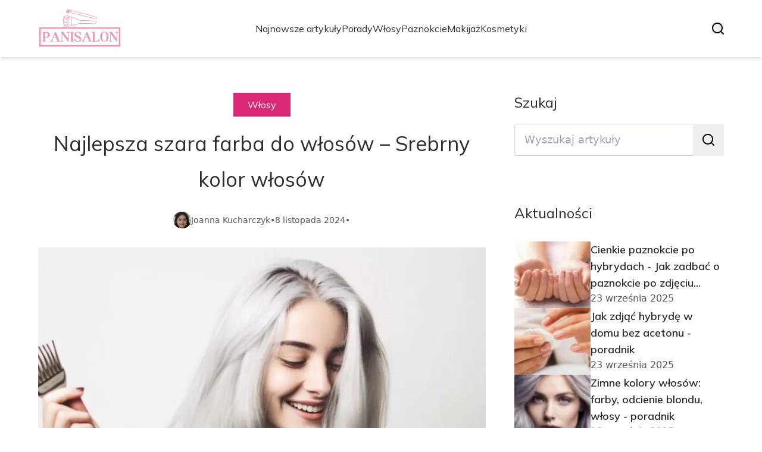

--- FILE ---
content_type: text/html; charset=utf-8
request_url: https://panisalon.pl/najlepsza-szara-farba-do-wlosow-srebrny-kolor-wlosow
body_size: 41261
content:
<!DOCTYPE html><html lang="pl" class="inter_28a50bef-module__viJdFW__variable mulish_248c324-module__GWeNhW__variable poppins_17f45ad1-module__GKJNuW__variable roboto_4122da53-module__t_RpXq__variable raleway_14793909-module__OsyNDW__variable barlow_1c8714d7-module__cO6ONq__variable lato_75681e7e-module__LVTjGW__variable oswald_82b6937e-module__00kWVa__variable"><head><meta charSet="utf-8"/><meta name="viewport" content="width=device-width, initial-scale=1, maximum-scale=5, user-scalable=yes"/><link rel="preload" as="image" imageSrcSet="/_next/image?url=https%3A%2F%2Ffrpyol0mhkke.compat.objectstorage.eu-frankfurt-1.oraclecloud.com%2Fblogcms-assets%2Flogo%2FJH6NnAv3Po8cCjTRDGKBldBCKOVTCtgszIP4MusJ%2F6e4409624659cf6f56b808d20454a342.webp&amp;w=256&amp;q=75 1x, /_next/image?url=https%3A%2F%2Ffrpyol0mhkke.compat.objectstorage.eu-frankfurt-1.oraclecloud.com%2Fblogcms-assets%2Flogo%2FJH6NnAv3Po8cCjTRDGKBldBCKOVTCtgszIP4MusJ%2F6e4409624659cf6f56b808d20454a342.webp&amp;w=384&amp;q=75 2x"/><link rel="preload" as="image" imageSrcSet="/_next/image?url=https%3A%2F%2Ffrpyol0mhkke.compat.objectstorage.eu-frankfurt-1.oraclecloud.com%2Fblogcms-assets%2Fthumbnail%2Ffrd2XRugBoyxBOvkALqqIy9RovUiok%2Ffcba37e3213094ef63d08a3f31d3b5dd.webp&amp;w=640&amp;q=75 640w, /_next/image?url=https%3A%2F%2Ffrpyol0mhkke.compat.objectstorage.eu-frankfurt-1.oraclecloud.com%2Fblogcms-assets%2Fthumbnail%2Ffrd2XRugBoyxBOvkALqqIy9RovUiok%2Ffcba37e3213094ef63d08a3f31d3b5dd.webp&amp;w=750&amp;q=75 750w, /_next/image?url=https%3A%2F%2Ffrpyol0mhkke.compat.objectstorage.eu-frankfurt-1.oraclecloud.com%2Fblogcms-assets%2Fthumbnail%2Ffrd2XRugBoyxBOvkALqqIy9RovUiok%2Ffcba37e3213094ef63d08a3f31d3b5dd.webp&amp;w=828&amp;q=75 828w, /_next/image?url=https%3A%2F%2Ffrpyol0mhkke.compat.objectstorage.eu-frankfurt-1.oraclecloud.com%2Fblogcms-assets%2Fthumbnail%2Ffrd2XRugBoyxBOvkALqqIy9RovUiok%2Ffcba37e3213094ef63d08a3f31d3b5dd.webp&amp;w=1080&amp;q=75 1080w, /_next/image?url=https%3A%2F%2Ffrpyol0mhkke.compat.objectstorage.eu-frankfurt-1.oraclecloud.com%2Fblogcms-assets%2Fthumbnail%2Ffrd2XRugBoyxBOvkALqqIy9RovUiok%2Ffcba37e3213094ef63d08a3f31d3b5dd.webp&amp;w=1200&amp;q=75 1200w, /_next/image?url=https%3A%2F%2Ffrpyol0mhkke.compat.objectstorage.eu-frankfurt-1.oraclecloud.com%2Fblogcms-assets%2Fthumbnail%2Ffrd2XRugBoyxBOvkALqqIy9RovUiok%2Ffcba37e3213094ef63d08a3f31d3b5dd.webp&amp;w=1920&amp;q=75 1920w, /_next/image?url=https%3A%2F%2Ffrpyol0mhkke.compat.objectstorage.eu-frankfurt-1.oraclecloud.com%2Fblogcms-assets%2Fthumbnail%2Ffrd2XRugBoyxBOvkALqqIy9RovUiok%2Ffcba37e3213094ef63d08a3f31d3b5dd.webp&amp;w=2048&amp;q=75 2048w, /_next/image?url=https%3A%2F%2Ffrpyol0mhkke.compat.objectstorage.eu-frankfurt-1.oraclecloud.com%2Fblogcms-assets%2Fthumbnail%2Ffrd2XRugBoyxBOvkALqqIy9RovUiok%2Ffcba37e3213094ef63d08a3f31d3b5dd.webp&amp;w=3840&amp;q=75 3840w" imageSizes="(max-width: 768px) 100vw, (max-width: 1200px) 980px, 980px" fetchPriority="high"/><link rel="stylesheet" href="/_next/static/chunks/24a126c93c54a67d.css" data-precedence="next"/><link rel="stylesheet" href="/_next/static/chunks/57e6335ef989a200.css" data-precedence="next"/><link rel="stylesheet" href="/_next/static/chunks/e49348946d086312.css" data-precedence="next"/><link rel="preload" as="script" fetchPriority="low" href="/_next/static/chunks/65235e3bf93876f6.js"/><script src="/_next/static/chunks/a13dd6cba6e2cc39.js" async=""></script><script src="/_next/static/chunks/8008d994f91f0fb6.js" async=""></script><script src="/_next/static/chunks/7c9db98115e6621a.js" async=""></script><script src="/_next/static/chunks/e5a32dc6c98b1c24.js" async=""></script><script src="/_next/static/chunks/turbopack-f0aee048f20a8f98.js" async=""></script><script src="/_next/static/chunks/ff1a16fafef87110.js" async=""></script><script src="/_next/static/chunks/64c0a5e3a0354479.js" async=""></script><script src="/_next/static/chunks/9b8f256322c7c094.js" async=""></script><script src="/_next/static/chunks/27fb7a41f2b9cd01.js" async=""></script><script src="/_next/static/chunks/644faf44089876d8.js" async=""></script><script src="/_next/static/chunks/933aa5eaa1fd32c6.js" async=""></script><script src="/_next/static/chunks/b74c329886258ae8.js" async=""></script><script src="/_next/static/chunks/a7a62f83c5723c8c.js" async=""></script><script src="/_next/static/chunks/1205d53948bbea73.js" async=""></script><script src="/_next/static/chunks/82e2461da0924ce1.js" async=""></script><script src="/_next/static/chunks/8a4dd8649c6938e3.js" async=""></script><script src="/_next/static/chunks/8ab5aade518e1c33.js" async=""></script><script src="/_next/static/chunks/eb1e1dd5ffd8a42d.js" async=""></script><meta name="next-size-adjust" content=""/><meta name="publication-media-verification" content="2624749c4d444f4ca2adc44b2cb5faeb"/><title>Najlepsza szara farba do włosów – Srebrny kolor włosów</title><meta name="description" content="Chcesz zafarbować włosy na srebrno? Sprawdź najlepsze farby do włosów i poznaj sprawdzone metody aplikacji. Dowiedz się, jak uzyskać idealny srebrny kolor i prawidłowo o niego dbać."/><meta name="author" content="https://panisalon.pl/autorzy/joanna-kucharczyk"/><meta name="keywords" content="siwe włosy farbowanie, metaliczna farba do włosów, popielaty kolor włosów, szara farba do włosów, platynowa farba do włosów, farbowanie na srebrno"/><meta name="publisher" content="https://panisalon.pl"/><meta name="robots" content="index, follow"/><meta name="dns-prefetch" content="//cdn.jsdelivr.net"/><meta name="preconnect" content="https://fonts.googleapis.com"/><link rel="canonical" href="https://panisalon.pl/najlepsza-szara-farba-do-wlosow-srebrny-kolor-wlosow"/><link rel="alternate" type="application/rss+xml" href="https://panisalon.pl/feed.xml"/><meta property="og:title" content="Najlepsza szara farba do włosów – Srebrny kolor włosów"/><meta property="og:description" content="Chcesz zafarbować włosy na srebrno? Sprawdź najlepsze farby do włosów i poznaj sprawdzone metody aplikacji. Dowiedz się, jak uzyskać idealny srebrny kolor i prawidłowo o niego dbać."/><meta property="og:url" content="https://panisalon.pl/najlepsza-szara-farba-do-wlosow-srebrny-kolor-wlosow"/><meta property="og:site_name" content="panisalon.pl"/><meta property="og:locale" content="pl"/><meta property="og:image" content="https://frpyol0mhkke.compat.objectstorage.eu-frankfurt-1.oraclecloud.com/blogcms-assets/thumbnail/frd2XRugBoyxBOvkALqqIy9RovUiok/fcba37e3213094ef63d08a3f31d3b5dd.webp"/><meta property="og:image:width" content="800"/><meta property="og:image:height" content="600"/><meta property="og:type" content="website"/><meta name="twitter:card" content="summary_large_image"/><meta name="twitter:title" content="Najlepsza szara farba do włosów – Srebrny kolor włosów"/><meta name="twitter:description" content="Chcesz zafarbować włosy na srebrno? Sprawdź najlepsze farby do włosów i poznaj sprawdzone metody aplikacji. Dowiedz się, jak uzyskać idealny srebrny kolor i prawidłowo o niego dbać."/><meta name="twitter:image" content="https://frpyol0mhkke.compat.objectstorage.eu-frankfurt-1.oraclecloud.com/blogcms-assets/thumbnail/frd2XRugBoyxBOvkALqqIy9RovUiok/fcba37e3213094ef63d08a3f31d3b5dd.webp"/><meta name="twitter:image:width" content="800"/><meta name="twitter:image:height" content="600"/><link rel="icon" href="https://frpyol0mhkke.compat.objectstorage.eu-frankfurt-1.oraclecloud.com/blogcms-assets/favicon/p5oA6acLTGWo0gZu2hGqtn4ImqHFjaKioaah1ezh/66407d9916fe7153615ff097a137f82b.webp"/><script src="/_next/static/chunks/a6dad97d9634a72d.js" noModule=""></script></head><body><div hidden=""><!--$--><!--/$--></div><div class="absolute left-0 top-0 opacity-0">panisalon.pl</div><main style="color:#2C2C29;font-family:var(--font-mulish)" class="poppins_17f45ad1-module__GKJNuW__variable inter_28a50bef-module__viJdFW__variable antialiased"><script type="application/ld+json">{"@context":"https://schema.org","@type":"ImageObject","url":"https://frpyol0mhkke.compat.objectstorage.eu-frankfurt-1.oraclecloud.com/blogcms-assets/logo/JH6NnAv3Po8cCjTRDGKBldBCKOVTCtgszIP4MusJ/6e4409624659cf6f56b808d20454a342.webp"}</script><script type="application/ld+json">{"@context":"https://schema.org","@type":"Corporation","@id":"https://panisalon.pl/","logo":"https://frpyol0mhkke.compat.objectstorage.eu-frankfurt-1.oraclecloud.com/blogcms-assets/logo/JH6NnAv3Po8cCjTRDGKBldBCKOVTCtgszIP4MusJ/6e4409624659cf6f56b808d20454a342.webp","legalName":"panisalon.pl","name":"panisalon.pl","address":{"@type":"PostalAddress","streetAddress":"ul. Energetyków 24, 87-489 Krępiec"},"contactPoint":[{"@type":"ContactPoint","telephone":"472 388 174","contactType":"customer service","email":"hello@panisalon.pl"}],"sameAs":["https://panisalon.pl"],"url":"https://panisalon.pl"}</script><!--$!--><template data-dgst="BAILOUT_TO_CLIENT_SIDE_RENDERING"></template><!--/$--><nav><div class="flex max-h-24 items-center bg-white/80 backdrop-blur-sm px-2 py-8 lg:px-0 shadow-md"><div class="standard-container-size-two max-h-24 flex items-center justify-between"><a href="/"><img alt="panisalon.pl" title="panisalon.pl" width="140" height="140" decoding="async" data-nimg="1" class="w-[120px] xl:w-[140px] hover:scale-90 duration-300" style="color:transparent" srcSet="/_next/image?url=https%3A%2F%2Ffrpyol0mhkke.compat.objectstorage.eu-frankfurt-1.oraclecloud.com%2Fblogcms-assets%2Flogo%2FJH6NnAv3Po8cCjTRDGKBldBCKOVTCtgszIP4MusJ%2F6e4409624659cf6f56b808d20454a342.webp&amp;w=256&amp;q=75 1x, /_next/image?url=https%3A%2F%2Ffrpyol0mhkke.compat.objectstorage.eu-frankfurt-1.oraclecloud.com%2Fblogcms-assets%2Flogo%2FJH6NnAv3Po8cCjTRDGKBldBCKOVTCtgszIP4MusJ%2F6e4409624659cf6f56b808d20454a342.webp&amp;w=384&amp;q=75 2x" src="/_next/image?url=https%3A%2F%2Ffrpyol0mhkke.compat.objectstorage.eu-frankfurt-1.oraclecloud.com%2Fblogcms-assets%2Flogo%2FJH6NnAv3Po8cCjTRDGKBldBCKOVTCtgszIP4MusJ%2F6e4409624659cf6f56b808d20454a342.webp&amp;w=384&amp;q=75"/></a><ul class="uppercase-text hidden gap-12 text-[#2C2C29] lg:flex lg:text-base 2xl:text-lg items-center scrollbar-hide"><li class="min-w-fit"><a class="null" href="/najnowsze-artykuly">Najnowsze artykuły</a></li><li><a class=" hover-pink" href="https://panisalon.pl/kategorie/porady">Porady</a></li><li><a class=" hover-pink" href="https://panisalon.pl/kategorie/wlosy">Włosy</a></li><li><a class=" hover-pink" href="https://panisalon.pl/kategorie/paznokcie">Paznokcie</a></li><li><a class=" hover-pink" href="https://panisalon.pl/kategorie/makijaz">Makijaż</a></li><li><a class=" hover-pink" href="https://panisalon.pl/kategorie/kosmetyki">Kosmetyki</a></li><li><a rel="" class=" hover-pink opacity-0" href="https://bajeczki-org.pl">bajeczki org</a></li></ul><div class="hidden lg:flex items-center gap-6"><button title="search-button"><svg width="20" height="20" viewBox="0 0 20 20" fill="black" xmlns="http://www.w3.org/2000/svg"><path id="Search" fill-rule="evenodd" clip-rule="evenodd" d="M2 9C2 5.13401 5.13401 2 9 2C12.866 2 16 5.13401 16 9C16 10.886 15.2542 12.5977 14.0413 13.8564C14.0071 13.8827 13.9742 13.9116 13.9429 13.9429C13.9116 13.9742 13.8827 14.0071 13.8564 14.0413C12.5977 15.2542 10.886 16 9 16C5.13401 16 2 12.866 2 9ZM14.6177 16.0319C13.078 17.2635 11.125 18 9 18C4.02944 18 0 13.9706 0 9C0 4.02944 4.02944 0 9 0C13.9706 0 18 4.02944 18 9C18 11.125 17.2635 13.078 16.0319 14.6177L19.7071 18.2929C20.0976 18.6834 20.0976 19.3166 19.7071 19.7071C19.3166 20.0976 18.6834 20.0976 18.2929 19.7071L14.6177 16.0319Z"></path></svg></button></div><img alt="menu" title="menu" loading="lazy" width="20" height="20" decoding="async" data-nimg="1" class="block lg:hidden" style="color:transparent" src="/_next/static/media/hamburger_menu.b50f777d.svg"/></div></div></nav><!--$!--><template data-dgst="BAILOUT_TO_CLIENT_SIDE_RENDERING"></template><!--/$--><script type="application/ld+json">{"@context":"https://schema.org","@type":"BlogPosting","url":"https://panisalon.pl/najlepsza-szara-farba-do-wlosow-srebrny-kolor-wlosow","headline":"Najlepsza szara farba do włosów – Srebrny kolor włosów","image":["https://frpyol0mhkke.compat.objectstorage.eu-frankfurt-1.oraclecloud.com/blogcms-assets/thumbnail/frd2XRugBoyxBOvkALqqIy9RovUiok/fcba37e3213094ef63d08a3f31d3b5dd.webp"],"keywords":"siwe włosy farbowanie,metaliczna farba do włosów,popielaty kolor włosów,szara farba do włosów,platynowa farba do włosów,farbowanie na srebrno","datePublished":"2024-11-08T19:43:50.000000Z","dateModified":"2024-11-08T19:43:50.000000Z","author":{"@type":"Person","name":"Joanna Kucharczyk","url":"https://panisalon.pl/autorzy/joanna-kucharczyk"},"description":"Chcesz zafarbować włosy na srebrno? Sprawdź najlepsze farby do włosów i poznaj sprawdzone metody aplikacji. Dowiedz się, jak uzyskać idealny srebrny kolor i prawidłowo o niego dbać.","publisher":{"@type":"Organization","name":"panisalon.pl","logo":{"@type":"ImageObject","url":"https://frpyol0mhkke.compat.objectstorage.eu-frankfurt-1.oraclecloud.com/blogcms-assets/logo/JH6NnAv3Po8cCjTRDGKBldBCKOVTCtgszIP4MusJ/6e4409624659cf6f56b808d20454a342.webp"}},"isAccessibleForFree":true}</script><script type="application/ld+json">{"@context":"https://schema.org","@type":"BreadcrumbList","itemListElement":[{"@type":"ListItem","position":1,"name":"Strona główna","item":"https://panisalon.pl"},{"@type":"ListItem","position":2,"name":"Włosy","item":"https://panisalon.pl/kategorie/wlosy"},{"@type":"ListItem","position":3,"name":"Najlepsza szara farba do włosów – Srebrny kolor włosów","item":"https://panisalon.pl/najlepsza-szara-farba-do-wlosow-srebrny-kolor-wlosow"}]}</script><article class="standard-container-size-two relative mt-4 min-h-screen overflow-hidden py-3 lg:mt-32 lg:overflow-visible"><section class="mt-20 grid grid-cols-9 lg:mt-4 lg:gap-x-12 2xl:gap-x-8 relative"><div class="col-span-9 mb-2 lg:col-span-6"><div class="flex w-full flex-col items-center"><a href="kategorie/wlosy"><div class="bg-pink uppercase-text px-6 py-2 text-sm text-white lg:text-base">Włosy</div></a><h1 class="uppercase-text my-4 text-center text-3xl lg:mb-6 lg:text-[40px] lg:leading-[60px] xl:text-[34px] 2xl:text-[40px]">Najlepsza szara farba do włosów – Srebrny kolor włosów</h1><div class="flex items-center gap-x-3 text-sm"><a aria-label="Joanna Kucharczyk" href="/autorzy/joanna-kucharczyk"><figure class="relative rounded-full"><img alt="Autor Joanna Kucharczyk" loading="lazy" width="30" height="30" decoding="async" data-nimg="1" class="rounded-full object-cover hidden lg:block" style="color:transparent" srcSet="/_next/image?url=https%3A%2F%2Ffrpyol0mhkke.compat.objectstorage.eu-frankfurt-1.oraclecloud.com%2Fblogcms-assets%2Favatar%2FYEzYBFJOUM7egBK8drbOUiQILGr8z1g1v3eNOLkl%2Ff0a953c5f69e96b33eaf403535f26566.webp&amp;w=32&amp;q=75 1x, /_next/image?url=https%3A%2F%2Ffrpyol0mhkke.compat.objectstorage.eu-frankfurt-1.oraclecloud.com%2Fblogcms-assets%2Favatar%2FYEzYBFJOUM7egBK8drbOUiQILGr8z1g1v3eNOLkl%2Ff0a953c5f69e96b33eaf403535f26566.webp&amp;w=64&amp;q=75 2x" src="/_next/image?url=https%3A%2F%2Ffrpyol0mhkke.compat.objectstorage.eu-frankfurt-1.oraclecloud.com%2Fblogcms-assets%2Favatar%2FYEzYBFJOUM7egBK8drbOUiQILGr8z1g1v3eNOLkl%2Ff0a953c5f69e96b33eaf403535f26566.webp&amp;w=64&amp;q=75"/></figure></a><div class="flex items-center gap-2 font-sans text-[#575756]"><a aria-label="Joanna Kucharczyk" href="/autorzy/joanna-kucharczyk">Joanna Kucharczyk</a>•<span>8 listopada 2024</span>•</div></div></div><figure style="width:100%"><img alt="Najlepsza szara farba do włosów – Srebrny kolor włosów" fetchPriority="high" width="980" height="400" decoding="async" data-nimg="1" class="h-[260px] lg:h-[480px] xl:h-[560px] object-cover" style="color:transparent;width:100%;margin-top:32px;background-size:cover;background-position:50% 50%;background-repeat:no-repeat;background-image:url(&quot;data:image/svg+xml;charset=utf-8,%3Csvg xmlns=&#x27;http://www.w3.org/2000/svg&#x27; viewBox=&#x27;0 0 980 400&#x27;%3E%3Cfilter id=&#x27;b&#x27; color-interpolation-filters=&#x27;sRGB&#x27;%3E%3CfeGaussianBlur stdDeviation=&#x27;20&#x27;/%3E%3CfeColorMatrix values=&#x27;1 0 0 0 0 0 1 0 0 0 0 0 1 0 0 0 0 0 100 -1&#x27; result=&#x27;s&#x27;/%3E%3CfeFlood x=&#x27;0&#x27; y=&#x27;0&#x27; width=&#x27;100%25&#x27; height=&#x27;100%25&#x27;/%3E%3CfeComposite operator=&#x27;out&#x27; in=&#x27;s&#x27;/%3E%3CfeComposite in2=&#x27;SourceGraphic&#x27;/%3E%3CfeGaussianBlur stdDeviation=&#x27;20&#x27;/%3E%3C/filter%3E%3Cimage width=&#x27;100%25&#x27; height=&#x27;100%25&#x27; x=&#x27;0&#x27; y=&#x27;0&#x27; preserveAspectRatio=&#x27;none&#x27; style=&#x27;filter: url(%23b);&#x27; href=&#x27;[data-uri]&#x27;/%3E%3C/svg%3E&quot;)" sizes="(max-width: 768px) 100vw, (max-width: 1200px) 980px, 980px" srcSet="/_next/image?url=https%3A%2F%2Ffrpyol0mhkke.compat.objectstorage.eu-frankfurt-1.oraclecloud.com%2Fblogcms-assets%2Fthumbnail%2Ffrd2XRugBoyxBOvkALqqIy9RovUiok%2Ffcba37e3213094ef63d08a3f31d3b5dd.webp&amp;w=640&amp;q=75 640w, /_next/image?url=https%3A%2F%2Ffrpyol0mhkke.compat.objectstorage.eu-frankfurt-1.oraclecloud.com%2Fblogcms-assets%2Fthumbnail%2Ffrd2XRugBoyxBOvkALqqIy9RovUiok%2Ffcba37e3213094ef63d08a3f31d3b5dd.webp&amp;w=750&amp;q=75 750w, /_next/image?url=https%3A%2F%2Ffrpyol0mhkke.compat.objectstorage.eu-frankfurt-1.oraclecloud.com%2Fblogcms-assets%2Fthumbnail%2Ffrd2XRugBoyxBOvkALqqIy9RovUiok%2Ffcba37e3213094ef63d08a3f31d3b5dd.webp&amp;w=828&amp;q=75 828w, /_next/image?url=https%3A%2F%2Ffrpyol0mhkke.compat.objectstorage.eu-frankfurt-1.oraclecloud.com%2Fblogcms-assets%2Fthumbnail%2Ffrd2XRugBoyxBOvkALqqIy9RovUiok%2Ffcba37e3213094ef63d08a3f31d3b5dd.webp&amp;w=1080&amp;q=75 1080w, /_next/image?url=https%3A%2F%2Ffrpyol0mhkke.compat.objectstorage.eu-frankfurt-1.oraclecloud.com%2Fblogcms-assets%2Fthumbnail%2Ffrd2XRugBoyxBOvkALqqIy9RovUiok%2Ffcba37e3213094ef63d08a3f31d3b5dd.webp&amp;w=1200&amp;q=75 1200w, /_next/image?url=https%3A%2F%2Ffrpyol0mhkke.compat.objectstorage.eu-frankfurt-1.oraclecloud.com%2Fblogcms-assets%2Fthumbnail%2Ffrd2XRugBoyxBOvkALqqIy9RovUiok%2Ffcba37e3213094ef63d08a3f31d3b5dd.webp&amp;w=1920&amp;q=75 1920w, /_next/image?url=https%3A%2F%2Ffrpyol0mhkke.compat.objectstorage.eu-frankfurt-1.oraclecloud.com%2Fblogcms-assets%2Fthumbnail%2Ffrd2XRugBoyxBOvkALqqIy9RovUiok%2Ffcba37e3213094ef63d08a3f31d3b5dd.webp&amp;w=2048&amp;q=75 2048w, /_next/image?url=https%3A%2F%2Ffrpyol0mhkke.compat.objectstorage.eu-frankfurt-1.oraclecloud.com%2Fblogcms-assets%2Fthumbnail%2Ffrd2XRugBoyxBOvkALqqIy9RovUiok%2Ffcba37e3213094ef63d08a3f31d3b5dd.webp&amp;w=3840&amp;q=75 3840w" src="/_next/image?url=https%3A%2F%2Ffrpyol0mhkke.compat.objectstorage.eu-frankfurt-1.oraclecloud.com%2Fblogcms-assets%2Fthumbnail%2Ffrd2XRugBoyxBOvkALqqIy9RovUiok%2Ffcba37e3213094ef63d08a3f31d3b5dd.webp&amp;w=3840&amp;q=75"/></figure><div class="mt-12"><p class="uppercase-text mb-4 text-xl lg:text-2xl">Spis treści</p><ul class="content-table-two-pink"><li><a href="#rodzaje-srebrnych-farb-do-wlosow">Rodzaje srebrnych farb do włosów</a></li><li><a href="#jak-przygotowac-wlosy-do-farbowania-na-srebrno">Jak przygotować włosy do farbowania na srebrno?</a></li><li><a href="#instrukcja-farbowania-wlosow-na-srebrno-krok-po-kroku">Instrukcja farbowania włosów na srebrno krok po kroku</a></li><li><a href="#jak-dbac-o-srebrny-kolor-wlosow">Jak dbać o srebrny kolor włosów?</a></li><li><a href="#na-jakich-wlosach-srebrna-farba-bedzie-wygladac-najlepiej">Na jakich włosach srebrna farba będzie wyglądać najlepiej?</a><ul><li><a href="#przeciwwskazania-do-farbowania-na-srebrno">Przeciwwskazania do farbowania na srebrno</a></li><li><a href="#ile-kosztuje-farbowanie-wlosow-na-srebrno">Ile kosztuje farbowanie włosów na srebrno?</a></li><li><a href="#jak-dlugo-utrzymuje-sie-srebrny-kolor">Jak długo utrzymuje się srebrny kolor?</a></li></ul></li><li><a href="#popularne-produkty-do-farbowania-na-srebrno">Popularne produkty do farbowania na srebrno</a><ul><li><a href="#najczestsze-problemy-przy-farbowaniu-na-srebrno">Najczęstsze problemy przy farbowaniu na srebrno</a></li></ul></li><li><a href="#srebrne-wlosy-najwazniejsze-wskazowki-przed-metamorfoza">Srebrne włosy - najważniejsze wskazówki przed metamorfozą</a></li></ul></div><div class="post-text-two-pink font-poppins uppercase-text-post col-span-9 quote-pink link-pink mt-6 lg:mt-8 lg:col-span-5"><p>Srebrna <a href="https://panisalon.pl/farba-do-wlosow-braz-najlepsze-farby-do-wlosow-w-odcieniach-brazu">farba do włosów</a> to <b>nowoczesne rozwiązanie dla osób poszukujących metalicznego, chłodnego wykończenia</b>. Na rynku dostępne są różne rodzaje produktów, od farb trwałych po zmywalne szampony koloryzujące. Każdy typ oferuje inne możliwości stylizacji i różny czas utrzymywania się koloru. <b>Kluczowym atutem srebrnych farb jest ich zdolność do neutralizacji niepożądanych żółtych tonów</b> oraz tworzenie modnego, wyrazistego wizerunku.


<b>Najważniejsze informacje:</b>
</p><ul>
<li>Dostępne są trzy główne rodzaje: farby trwałe, półtrwałe i zmywalne szampony koloryzujące</li>
<li>Farby często zawierają składniki pielęgnacyjne chroniące włosy</li>
<li>Srebrny kolor najlepiej sprawdza się u osób z chłodnym odcieniem skóry</li>
<li>Efekt koloryzacji może utrzymywać się do 10 tygodni przy odpowiedniej pielęgnacji</li>
<li>Wymaga regularnego stosowania specjalistycznych kosmetyków do włosów farbowanych</li>
</ul>
<h2 id="rodzaje-srebrnych-farb-do-wlosow">Rodzaje srebrnych farb do włosów</h2>

<p><b>Srebrna farba do włosów</b> występuje w trzech głównych wariantach: trwałym, półtrwałym i zmywalnym. Każdy rodzaj charakteryzuje się inną formułą i czasem utrzymywania się na włosach. <b>Metaliczna farba do włosów</b> w wersji trwałej zawiera składniki pielęgnacyjne, które chronią strukturę włosa podczas koloryzacji.</p>

<p>Najpopularniejszym wyborem jest <b>szara farba do włosów</b> w formie półtrwałej, która zapewnia kompromis między efektem a trwałością. Producenci oferują szeroki wybór odcieni, od jasnego srebra po głęboki grafit. <b>Farbowanie na srebrno</b> można rozpocząć od szamponu koloryzującego, by przetestować efekt.</p>

<table>
<tr>
<th>Rodzaj</th>
<th>Trwałość</th>
<th>Efekt</th>
<th>Cena</th>
</tr>
<tr>
<td>Trwałe</td>
<td>6-8 tygodni</td>
<td>Intensywny, jednolity</td>
<td>30-50 zł</td>
</tr>
<tr>
<td>Półtrwałe</td>
<td>3-4 tygodnie</td>
<td>Naturalny, z refleksami</td>
<td>20-35 zł</td>
</tr>
<tr>
<td>Zmywalne</td>
<td>2-3 mycia</td>
<td>Delikatny, powierzchniowy</td>
<td>15-25 zł</td>
</tr>
</table>

<h2 id="jak-przygotowac-wlosy-do-farbowania-na-srebrno">Jak przygotować włosy do farbowania na srebrno?</h2>

<p>Przed aplikacją <b>srebrnej farby do włosów</b> konieczne jest odpowiednie rozjaśnienie kosmyków. Najlepszy efekt uzyskamy na włosach rozjaśnionych do poziomu 9-10.</p>

<p>Tydzień przed <b>farbowaniem na srebrno</b> warto wykonać zabieg proteinowy. To wzmocni strukturę włosa i zapewni lepsze przyjęcie pigmentu.</p>

<p>Włosy powinny być czyste i zdrowe, bez pozostałości stylizantów. <b>Siwe włosy farbowanie</b> przyjmują najlepiej, gdy są umyte delikatnym szamponem oczyszczającym.</p>

<ul>
<li>Wykonaj test alergiczny 48h przed zabiegiem</li>
<li>Rozjaśnij włosy do odpowiedniego poziomu</li>
<li>Przeprowadź zabieg proteinowy</li>
<li>Umyj włosy szamponem oczyszczającym</li>
<li>Osusz włosy ręcznikiem do 70% wilgotności</li>
</ul>
<p class="read-more"><strong>Czytaj więcej: <a href="https://panisalon.pl/podklad-pod-olejowanie-co-sprawdzi-sie-najlepiej">Podkład pod olejowanie — co sprawdzi się najlepiej?</a></strong></p>
<h2 id="instrukcja-farbowania-wlosow-na-srebrno-krok-po-kroku">Instrukcja farbowania włosów na srebrno krok po kroku</h2>

<p>Prawidłowa aplikacja <b>srebrnej farby do włosów</b> wymaga precyzji i odpowiedniej techniki. Proces należy przeprowadzić zgodnie z instrukcją producenta, zwracając szczególną uwagę na czas trzymania produktu na włosach.</p>

<ul>
<li>Zabezpiecz ubranie i skórę wokół linii włosów wazeliną</li>
<li>Podziel włosy na 4 równe sekcje</li>
<li>Przygotuj farbę według instrukcji na opakowaniu</li>
<li>Rozpocznij nakładanie od tyłu głowy, sekcja po sekcji</li>
<li>Wykorzystuj cienkie pasma (max. 1 cm grubości)</li>
<li>Dokładnie rozprowadź produkt od nasady po końce</li>
<li>Pozostaw na włosach zgodnie z czasem podanym w instrukcji</li>
<li>Spłucz dokładnie letnią wodą do czystości</li>
</ul>

<h2 id="jak-dbac-o-srebrny-kolor-wlosow">Jak dbać o srebrny kolor włosów?</h2>

<p><b>Srebrna farba do włosów</b> wymaga specjalnej pielęgnacji, by zachować intensywność koloru. Kluczowe jest stosowanie szamponów z fioletowym pigmentem, które neutralizują żółte tony. Regularne używanie masek chroni przed wypłukiwaniem się pigmentu.</p>

<p>Włosy w odcieniu <b>popielaty kolor włosów</b> potrzebują ochrony przed słońcem i chlorowaną wodą. Warto zainwestować w produkty z filtrem UV i czepek na basen. <b>Platynowa farba do włosów</b> najdłużej utrzyma się przy myciu włosów chłodną wodą.</p>

<div class="hint" style="background-color:#f0f0f0;margin:10px 0;padding:15px;">
<b>Najczęstsze błędy w pielęgnacji:</b>
- Mycie włosów gorącą wodą
- Zbyt częste mycie szamponem
- Używanie produktów bez ochrony termicznej
- Stylizacja w wysokich temperaturach
</div>

<h2 id="na-jakich-wlosach-srebrna-farba-bedzie-wygladac-najlepiej">Na jakich włosach srebrna farba będzie wyglądać najlepiej?</h2>

<p><b>Srebrna farba do włosów</b> najlepiej prezentuje się na jasnej, jednolitej bazie. Naturalne blondynki i osoby z siwymi włosami uzyskają najczystszy odcień srebra. Struktura włosa powinna być zdrowa i nieprzesuszona.</p>

<p>Włosy cienkie i delikatne wymagają łagodniejszej formuły koloryzującej. <b>Farbowanie na srebrno</b> sprawdzi się szczególnie u osób z chłodnym odcieniem skóry. Efekt będzie naturalny i harmonijny.</p>

<p><b>Metaliczna farba do włosów</b> może być problematyczna na ciemnej bazie. Wymaga wtedy wieloetapowego rozjaśniania. Włosy mocno zniszczone mogą nierównomiernie przyjmować kolor.</p>

<h3 id="przeciwwskazania-do-farbowania-na-srebrno">Przeciwwskazania do farbowania na srebrno</h3>

<p>Osoby z podrażnioną skórą głowy powinny wstrzymać się z zabiegiem. Świeżo rozjaśniane włosy też wymagają odpoczynku przed kolejną koloryzacją.</p>

<p><b>Siwe włosy farbowanie</b> mogą utrudniać przy znacznym zniszczeniu struktury. Wcześniejsze użycie henny również może być problematyczne.</p>

<ul>
<li>Podrażnienia i stany zapalne skóry głowy</li>
<li>Znaczne zniszczenie struktury włosa</li>
<li>Wcześniejsze pokrycie henną</li>
<li>Uczulenie na składniki farby</li>
</ul> <h3 id="ile-kosztuje-farbowanie-wlosow-na-srebrno">Ile kosztuje farbowanie włosów na srebrno?</h3>

<p>Koszt samej <b>srebrnej farby do włosów</b> waha się od 15 do 50 złotych, zależnie od marki i rodzaju. Kompletny zestaw do koloryzacji, wraz z produktami pielęgnacyjnymi, to wydatek rzędu 100-150 złotych.</p>

<p><b>Farbowanie na srebrno</b> w salonie fryzjerskim to koszt od 150 do 400 złotych. Cena zależy od długości włosów i konieczności rozjaśniania.</p>

<h3 id="jak-dlugo-utrzymuje-sie-srebrny-kolor">Jak długo utrzymuje się srebrny kolor?</h3>

<p><b>Srebrna farba do włosów</b> w wersji trwałej utrzymuje się do 8 tygodni. Intensywność koloru zależy od częstotliwości mycia i jakości stosowanych kosmetyków.</p>

<p><b>Metaliczna farba do włosów</b> w formie półtrwałej zachowuje świeżość przez 3-4 tygodnie. Kolor może szybciej się wypłukiwać przy częstym myciu gorącą wodą.</p>

<p>Szampony koloryzujące dają efekt do 3-4 myć. <b>Popielaty kolor włosów</b> najdłużej utrzyma się przy odpowiedniej pielęgnacji i używaniu specjalistycznych produktów.</p>

<h2 id="popularne-produkty-do-farbowania-na-srebrno">Popularne produkty do farbowania na srebrno</h2>

<p><b>Platynowa farba do włosów</b> jest dostępna w wielu wariantach cenowych i jakościowych. Na rynku znajdziemy zarówno profesjonalne marki salonowe, jak i produkty do użytku domowego. Najpopularniejsze są farby zawierające składniki pielęgnacyjne i ochronne.</p>

<table>
<tr>
<th>Nazwa</th>
<th>Producent</th>
<th>Rodzaj</th>
<th>Cena</th>
<th>Ocena</th>
</tr>
<tr>
<td>Palette Deluxe U71</td>
<td>Schwarzkopf</td>
<td>Trwała</td>
<td>25 zł</td>
<td>4.5/5</td>
</tr>
<tr>
<td>Live Urban Metallics U72</td>
<td>Schwarzkopf</td>
<td>Półtrwała</td>
<td>30 zł</td>
<td>4.3/5</td>
</tr>
<tr>
<td>Colorista Hair Makeup</td>
<td>L'Oreal</td>
<td>Zmywalna</td>
<td>20 zł</td>
<td>4.0/5</td>
</tr>
<tr>
<td>Color Excellence</td>
<td>L'Oreal</td>
<td>Trwała</td>
<td>45 zł</td>
<td>4.7/5</td>
</tr>
<tr>
<td>Professional Silver</td>
<td>Wella</td>
<td>Profesjonalna</td>
<td>50 zł</td>
<td>4.8/5</td>
</tr>
</table>

<h3 id="najczestsze-problemy-przy-farbowaniu-na-srebrno">Najczęstsze problemy przy farbowaniu na srebrno</h3>

<p>Nierównomierne przyjęcie koloru to częsty problem przy <b>farbowaniu na srebrno</b>. Może to wynikać z różnic w porowatości włosa lub nieodpowiedniego rozjaśnienia.</p>

<p>Żółte tony pojawiające się po kilku myciach wymagają użycia szamponu z fioletowym pigmentem. Regularne tonowanie pomoże utrzymać chłodny odcień.</p>

<p>Przesuszenie włosów po koloryzacji można zniwelować odpowiednią pielęgnacją. Maski proteinowe i emolientowe przywrócą włosom elastyczność.</p>

<p>Szybkie wypłukiwanie się koloru często wynika z niewłaściwej pielęgnacji. Używanie delikatnych szamponów i chłodnej wody znacząco wydłuży trwałość <b>srebrnej farby do włosów</b>.</p>
<h2 id="srebrne-wlosy-najwazniejsze-wskazowki-przed-metamorfoza">Srebrne włosy - najważniejsze wskazówki przed metamorfozą</h2>

<p><b>Srebrna farba do włosów</b> wymaga starannego przygotowania i odpowiedniej pielęgnacji, by efekt był zadowalający. Kluczowe jest rozjaśnienie włosów do poziomu 9-10 oraz wybór odpowiedniego rodzaju farby - trwałej, półtrwałej lub zmywalnej, w zależności od oczekiwań i stanu włosów. Najlepsze rezultaty uzyskamy na zdrowych, jasnych włosach, przy użyciu profesjonalnych produktów.</p>

<p>Sukces <b>farbowania na srebrno</b> zależy od przestrzegania kilku zasad: dokładnego przygotowania włosów, precyzyjnej aplikacji produktu oraz właściwej pielęgnacji po zabiegu. Koszt domowej koloryzacji to około 100-150 złotych, wliczając produkty pielęgnacyjne. Kolor może utrzymywać się od kilku dni do 8 tygodni, w zależności od rodzaju użytej farby i jakości pielęgnacji.</p>

Osoby rozważające <b>metaliczną farbę do włosów</b> powinny pamiętać o regularnym tonowaniu i używaniu specjalistycznych produktów do włosów w chłodnych odcieniach. Przy odpowiedniej pielęgnacji, srebrny kolor może długo zachować świeżość i intensywność, stając się efektowną alternatywą dla klasycznych odcieni.</div><div class="flex flex-col gap-2.5 mt-4"><p class="font-semibold text-base lg:text-lg">Źródło<!-- -->:</p><div class="flex gap-1.5 items-center text-xs lg:text-sm"><span>[<!-- -->1<!-- -->]</span><p class="italic">https://euro-drogeria.pl/pl/products/palette-deluxe-farba-do-wlosow-mrozne-srebro-u71-2938.html</p></div><div class="flex gap-1.5 items-center text-xs lg:text-sm"><span>[<!-- -->2<!-- -->]</span><p class="italic">https://www.skapiec.pl/cat/140/2.10</p></div><div class="flex gap-1.5 items-center text-xs lg:text-sm"><span>[<!-- -->3<!-- -->]</span><p class="italic">https://wizaz.pl/fryzury/srebrne-wlosy-komu-pasuja-i-jak-zrobic-379849-r1/</p></div></div><div class="mt-12 w-full"><div class="mt-6 flex-col items-start gap-2 flex w-full"><div class="flex w-full items-center justify-between gap-12"><div class="inline-flex min-w-fit items-center gap-2"><svg width="20" height="20" viewBox="0 0 20 20" fill="#db2777" xmlns="http://www.w3.org/2000/svg"><path id="Vector" d="M8.9271 0.695722L6.48599 5.86696L1.02432 6.69889C0.0448775 6.84731 -0.347645 8.10887 0.362634 8.83144L4.31403 12.8544L3.37945 18.5373C3.21123 19.5645 4.24674 20.3339 5.11403 19.8535L10 17.1702L14.886 19.8535C15.7533 20.33 16.7888 19.5645 16.6206 18.5373L15.686 12.8544L19.6374 8.83144C20.3476 8.10887 19.9551 6.84731 18.9757 6.69889L13.514 5.86696L11.0729 0.695722C10.6355 -0.226039 9.36823 -0.237757 8.9271 0.695722Z"></path></svg><p class="uppercase-text text-xl">Oceń artykuł</p></div><div class="h-0.5 w-full bg-pink"></div></div><div class="mt-4 flex items-center gap-0.5"><div><img alt="rating-outline" loading="lazy" width="25" height="25" decoding="async" data-nimg="1" style="color:transparent" src="/_next/static/media/fill_star.15a28a8b.svg"/></div><div><img alt="rating-outline" loading="lazy" width="25" height="25" decoding="async" data-nimg="1" style="color:transparent" src="/_next/static/media/fill_star.15a28a8b.svg"/></div><div><img alt="rating-outline" loading="lazy" width="25" height="25" decoding="async" data-nimg="1" style="color:transparent" src="/_next/static/media/fill_star.15a28a8b.svg"/></div><div><img alt="rating-outline" loading="lazy" width="25" height="25" decoding="async" data-nimg="1" style="color:transparent" src="/_next/static/media/fill_star.15a28a8b.svg"/></div><div><img alt="rating-outline" loading="lazy" width="25" height="25" decoding="async" data-nimg="1" style="color:transparent" src="/_next/static/media/fill_star.15a28a8b.svg"/></div></div><div class="mt-4 font-sans text-sm text-[#575756] lg:mt-2 lg:text-base">Ocena<!-- -->: <!-- -->0.00<!-- --> <!-- -->Liczba głosów<!-- -->:<!-- --> <!-- -->0</div></div></div><div class="mt-12 lg:mt-24"><div class="flex w-full items-center justify-between gap-12"><div class="inline-flex items-center min-w-fit gap-2"><svg width="20" height="16" viewBox="0 0 20 16" fill="#db2777" xmlns="http://www.w3.org/2000/svg"><path id="Vector" d="M15.5607 7.06065L8.93934 0.439344C8.65804 0.158039 8.27651 2.08024e-06 7.87869 0H1.5C0.671562 0 0 0.671562 0 1.5V7.87869C2.08024e-06 8.27651 0.158039 8.65804 0.439344 8.93934L7.06065 15.5607C7.6464 16.1464 8.59615 16.1465 9.18197 15.5607L15.5607 9.18197C16.1464 8.59619 16.1464 7.64644 15.5607 7.06065ZM3.5 5C2.67156 5 2 4.32844 2 3.5C2 2.67156 2.67156 2 3.5 2C4.32844 2 5 2.67156 5 3.5C5 4.32844 4.32844 5 3.5 5ZM19.5607 9.18197L13.182 15.5607C12.5962 16.1464 11.6464 16.1464 11.0607 15.5607L11.0494 15.5494L16.4887 10.1101C17.02 9.57884 17.3125 8.87256 17.3125 8.12131C17.3125 7.37006 17.0199 6.66378 16.4887 6.13256L10.3562 0H11.8787C12.2765 2.08024e-06 12.658 0.158039 12.9393 0.439344L19.5607 7.06065C20.1464 7.64644 20.1464 8.59619 19.5607 9.18197Z"></path></svg><p class="text-xl uppercase-text">Tagi</p></div><div class="h-0.5 w-full bg-pink"></div></div><div class="mt-10 flex flex-wrap gap-4"><div class="bg-light-pink text-sm lg:text-base uppercase-text px-4 lg:px-6 py-2.5">siwe włosy farbowanie</div><div class="bg-light-pink text-sm lg:text-base uppercase-text px-4 lg:px-6 py-2.5">metaliczna farba do włosów</div><div class="bg-light-pink text-sm lg:text-base uppercase-text px-4 lg:px-6 py-2.5">popielaty kolor włosów</div><div class="bg-light-pink text-sm lg:text-base uppercase-text px-4 lg:px-6 py-2.5">szara farba do włosów</div><div class="bg-light-pink text-sm lg:text-base uppercase-text px-4 lg:px-6 py-2.5">platynowa farba do włosów</div><div class="bg-light-pink text-sm lg:text-base uppercase-text px-4 lg:px-6 py-2.5">farbowanie na srebrno</div></div></div><div class="bg-light-pink mt-16 flex w-full flex-col items-center gap-6 p-6 lg:flex-row lg:items-start lg:gap-12 lg:p-16"><a href="/autorzy/joanna-kucharczyk"><figure class="relative h-[100px] w-[100px] lg:h-[148px] lg:w-[148px]"><img alt="Autor Joanna Kucharczyk" loading="lazy" decoding="async" data-nimg="fill" class="rounded-full shadow-md shadow-gray-300" style="position:absolute;height:100%;width:100%;left:0;top:0;right:0;bottom:0;color:transparent" sizes="100%" srcSet="/_next/image?url=https%3A%2F%2Ffrpyol0mhkke.compat.objectstorage.eu-frankfurt-1.oraclecloud.com%2Fblogcms-assets%2Favatar%2FYEzYBFJOUM7egBK8drbOUiQILGr8z1g1v3eNOLkl%2Ff0a953c5f69e96b33eaf403535f26566.webp&amp;w=32&amp;q=75 32w, /_next/image?url=https%3A%2F%2Ffrpyol0mhkke.compat.objectstorage.eu-frankfurt-1.oraclecloud.com%2Fblogcms-assets%2Favatar%2FYEzYBFJOUM7egBK8drbOUiQILGr8z1g1v3eNOLkl%2Ff0a953c5f69e96b33eaf403535f26566.webp&amp;w=48&amp;q=75 48w, /_next/image?url=https%3A%2F%2Ffrpyol0mhkke.compat.objectstorage.eu-frankfurt-1.oraclecloud.com%2Fblogcms-assets%2Favatar%2FYEzYBFJOUM7egBK8drbOUiQILGr8z1g1v3eNOLkl%2Ff0a953c5f69e96b33eaf403535f26566.webp&amp;w=64&amp;q=75 64w, /_next/image?url=https%3A%2F%2Ffrpyol0mhkke.compat.objectstorage.eu-frankfurt-1.oraclecloud.com%2Fblogcms-assets%2Favatar%2FYEzYBFJOUM7egBK8drbOUiQILGr8z1g1v3eNOLkl%2Ff0a953c5f69e96b33eaf403535f26566.webp&amp;w=96&amp;q=75 96w, /_next/image?url=https%3A%2F%2Ffrpyol0mhkke.compat.objectstorage.eu-frankfurt-1.oraclecloud.com%2Fblogcms-assets%2Favatar%2FYEzYBFJOUM7egBK8drbOUiQILGr8z1g1v3eNOLkl%2Ff0a953c5f69e96b33eaf403535f26566.webp&amp;w=128&amp;q=75 128w, /_next/image?url=https%3A%2F%2Ffrpyol0mhkke.compat.objectstorage.eu-frankfurt-1.oraclecloud.com%2Fblogcms-assets%2Favatar%2FYEzYBFJOUM7egBK8drbOUiQILGr8z1g1v3eNOLkl%2Ff0a953c5f69e96b33eaf403535f26566.webp&amp;w=256&amp;q=75 256w, /_next/image?url=https%3A%2F%2Ffrpyol0mhkke.compat.objectstorage.eu-frankfurt-1.oraclecloud.com%2Fblogcms-assets%2Favatar%2FYEzYBFJOUM7egBK8drbOUiQILGr8z1g1v3eNOLkl%2Ff0a953c5f69e96b33eaf403535f26566.webp&amp;w=384&amp;q=75 384w, /_next/image?url=https%3A%2F%2Ffrpyol0mhkke.compat.objectstorage.eu-frankfurt-1.oraclecloud.com%2Fblogcms-assets%2Favatar%2FYEzYBFJOUM7egBK8drbOUiQILGr8z1g1v3eNOLkl%2Ff0a953c5f69e96b33eaf403535f26566.webp&amp;w=640&amp;q=75 640w, /_next/image?url=https%3A%2F%2Ffrpyol0mhkke.compat.objectstorage.eu-frankfurt-1.oraclecloud.com%2Fblogcms-assets%2Favatar%2FYEzYBFJOUM7egBK8drbOUiQILGr8z1g1v3eNOLkl%2Ff0a953c5f69e96b33eaf403535f26566.webp&amp;w=750&amp;q=75 750w, /_next/image?url=https%3A%2F%2Ffrpyol0mhkke.compat.objectstorage.eu-frankfurt-1.oraclecloud.com%2Fblogcms-assets%2Favatar%2FYEzYBFJOUM7egBK8drbOUiQILGr8z1g1v3eNOLkl%2Ff0a953c5f69e96b33eaf403535f26566.webp&amp;w=828&amp;q=75 828w, /_next/image?url=https%3A%2F%2Ffrpyol0mhkke.compat.objectstorage.eu-frankfurt-1.oraclecloud.com%2Fblogcms-assets%2Favatar%2FYEzYBFJOUM7egBK8drbOUiQILGr8z1g1v3eNOLkl%2Ff0a953c5f69e96b33eaf403535f26566.webp&amp;w=1080&amp;q=75 1080w, /_next/image?url=https%3A%2F%2Ffrpyol0mhkke.compat.objectstorage.eu-frankfurt-1.oraclecloud.com%2Fblogcms-assets%2Favatar%2FYEzYBFJOUM7egBK8drbOUiQILGr8z1g1v3eNOLkl%2Ff0a953c5f69e96b33eaf403535f26566.webp&amp;w=1200&amp;q=75 1200w, /_next/image?url=https%3A%2F%2Ffrpyol0mhkke.compat.objectstorage.eu-frankfurt-1.oraclecloud.com%2Fblogcms-assets%2Favatar%2FYEzYBFJOUM7egBK8drbOUiQILGr8z1g1v3eNOLkl%2Ff0a953c5f69e96b33eaf403535f26566.webp&amp;w=1920&amp;q=75 1920w, /_next/image?url=https%3A%2F%2Ffrpyol0mhkke.compat.objectstorage.eu-frankfurt-1.oraclecloud.com%2Fblogcms-assets%2Favatar%2FYEzYBFJOUM7egBK8drbOUiQILGr8z1g1v3eNOLkl%2Ff0a953c5f69e96b33eaf403535f26566.webp&amp;w=2048&amp;q=75 2048w, /_next/image?url=https%3A%2F%2Ffrpyol0mhkke.compat.objectstorage.eu-frankfurt-1.oraclecloud.com%2Fblogcms-assets%2Favatar%2FYEzYBFJOUM7egBK8drbOUiQILGr8z1g1v3eNOLkl%2Ff0a953c5f69e96b33eaf403535f26566.webp&amp;w=3840&amp;q=75 3840w" src="/_next/image?url=https%3A%2F%2Ffrpyol0mhkke.compat.objectstorage.eu-frankfurt-1.oraclecloud.com%2Fblogcms-assets%2Favatar%2FYEzYBFJOUM7egBK8drbOUiQILGr8z1g1v3eNOLkl%2Ff0a953c5f69e96b33eaf403535f26566.webp&amp;w=3840&amp;q=75"/></figure></a><div class="flex flex-col gap-2"><a class="uppercase-text text-center text-xl lg:text-left lg:text-[28px]" href="/autorzy/joanna-kucharczyk">Joanna Kucharczyk</a><div class="line-clamp-4 text-center font-sans text-sm text-[#575756] lg:text-left lg:text-base"><p><span style="color:rgb(28,25,23);">Będąc stylistką paznokci śledzę najnowsze trendy manicure. Publikuję inspiracje modnych wzorów i kształtów paznokci na każdą okazję. Doradzam przy wyborze odcieni lakierów do stylizacji w zgodzie z najgorętszymi trendami wśród gwiazd i na wybiegach światowych domów mody</span></p></div></div></div><div class="mt-12 gap-4"><div class="flex w-full flex-col items-start justify-between gap-8 lg:flex-row lg:items-center lg:gap-12"><div class="inline-flex min-w-fit items-center gap-3"><svg width="20" height="18" viewBox="0 0 20 18" xmlns="http://www.w3.org/2000/svg" fill="#db2777"><path id="Vector" d="M19.6754 6.34161L12.8003 0.235081C12.1985 -0.299494 11.25 0.134474 11.25 0.964883V4.18129C4.97543 4.25518 0 5.54865 0 11.6649C0 14.1335 1.54613 16.5791 3.2552 17.8577C3.78852 18.2567 4.5486 17.7559 4.35195 17.1091C2.5807 11.2827 5.19207 9.73589 11.25 9.64625V13.1785C11.25 14.0102 12.1992 14.4423 12.8003 13.9084L19.6754 7.80122C20.1079 7.41703 20.1085 6.72632 19.6754 6.34161Z"></path></svg><p class="uppercase-text text-xl">Udostępnij artykuł</p></div><div class="hidden h-0.5 w-full lg:block bg-pink"></div><div class="flex items-center gap-4 lg:gap-6"><button class="react-share__ShareButton" style="background-color:transparent;border:none;padding:0;font:inherit;color:inherit;cursor:pointer"><div class="flex h-10 w-10 items-center justify-center rounded-full bg-pink p-2"><img title="x" alt="x" loading="lazy" width="16" height="16" decoding="async" data-nimg="1" class="h-5 w-5" style="color:transparent" src="/_next/static/media/fb_white.fd1b9d1f.svg"/></div></button><button class="react-share__ShareButton" style="background-color:transparent;border:none;padding:0;font:inherit;color:inherit;cursor:pointer"><div class="flex h-10 w-10 items-center justify-center rounded-full bg-pink p-2"><img title="x" alt="x" loading="lazy" width="16" height="16" decoding="async" data-nimg="1" class="h-5 w-5" style="color:transparent" src="/_next/static/media/x_white.dbe04026.svg"/></div></button></div></div></div><section class="w-full mt-12 pb-12"><p class="uppercase-text text-xl lg:text-[24px] font-bold">Napisz komentarz</p><form class="mt-8 flex w-full flex-col gap-6"><p class="text-2xl hidden">Komentarze<span class="font-normal text-gray-600">(<!-- -->0<!-- -->)</span></p><div class="flex w-full flex-col items-center gap-3 lg:flex-row lg:gap-6"><div class="relative w-full"><input class="w-full rounded border px-4 py-3 font-sans text-sm lg:text-base" placeholder="Nazwa" maxLength="16" type="text" name="name"/></div><div class="relative w-full"><input class="w-full rounded border px-4 py-3 font-sans text-sm lg:text-base" placeholder="Email" type="email" name="email"/></div></div><textarea placeholder="Dodaj komentarz" id="message" cols="30" rows="10" class="resize-none border p-3 font-sans text-sm lg:text-base" name="message"></textarea><div class="mt-6 flex w-full"><button type="submit" class="max-w-fit bg-pink uppercase-text rounded-xl uppercase-text px-6 py-3 text-base text-white lg:px-8 lg:text-lg">Dodaj komentarz</button></div></form><section class="mt-6 flex w-full flex-col-reverse gap-4"></section></section></div><aside class="col-span-9 lg:col-span-3  relative"><div class="sticky space-y-8 xl:-top-[37rem] 2xl:-top-[29rem] left-0"><label for="search" class="hidden lg:flex flex-col"><span class="text-2xl uppercase-text  text-gray-two">Szukaj</span><div class="relative mt-5 w-full"><input type="text" id="search" class="w-full rounded border border-gray-300 py-3 pl-4 pr-16 font-sans text-lg focus:outline-none focus:ring-0" placeholder="Wyszukaj artykuły" value=""/><button class="absolute right-0 top-0 flex h-full items-center px-4 text-white"><svg width="20" height="20" viewBox="0 0 20 20" fill="black" xmlns="http://www.w3.org/2000/svg"><path id="Search" fill-rule="evenodd" clip-rule="evenodd" d="M2 9C2 5.13401 5.13401 2 9 2C12.866 2 16 5.13401 16 9C16 10.886 15.2542 12.5977 14.0413 13.8564C14.0071 13.8827 13.9742 13.9116 13.9429 13.9429C13.9116 13.9742 13.8827 14.0071 13.8564 14.0413C12.5977 15.2542 10.886 16 9 16C5.13401 16 2 12.866 2 9ZM14.6177 16.0319C13.078 17.2635 11.125 18 9 18C4.02944 18 0 13.9706 0 9C0 4.02944 4.02944 0 9 0C13.9706 0 18 4.02944 18 9C18 11.125 17.2635 13.078 16.0319 14.6177L19.7071 18.2929C20.0976 18.6834 20.0976 19.3166 19.7071 19.7071C19.3166 20.0976 18.6834 20.0976 18.2929 19.7071L14.6177 16.0319Z"></path></svg></button></div></label><section class="mt-16 flex flex-col gap-4"><div class="mt-4 flex flex-col gap-4"></div></section><div class="mt-12"><p class="uppercase-text text-gray-two text-2xl">Aktualności</p><div class="mt-4 flex flex-col gap-8 lg:mt-8 lg:gap-4"><article class="relative flex flex-col gap-4 lg:flex-row"><figure class="group relative h-44 w-full min-w-fit overflow-hidden lg:h-28 lg:w-auto"><img alt="Cienkie paznokcie po hybrydach - Jak zadbać o paznokcie po zdjęciu hybrydy i naprawić uszkodzoną płytke" loading="lazy" width="100" height="100" decoding="async" data-nimg="1" class="h-full w-full object-cover shadow-md shadow-gray-300 duration-300 group-hover:scale-110 lg:w-32" style="color:transparent" srcSet="/_next/image?url=https%3A%2F%2Ffrpyol0mhkke.compat.objectstorage.eu-frankfurt-1.oraclecloud.com%2Fblogcms-assets%2Fthumbnail%2F7b1ad47200cff7725201f830c8740169%2Fcienkie-paznokcie-po-hybrydach-jak-zadbac-o-paznokcie-po-zdjeciu-hybrydy-i-naprawic-uszkodzona-plytke.webp&amp;w=128&amp;q=75 1x, /_next/image?url=https%3A%2F%2Ffrpyol0mhkke.compat.objectstorage.eu-frankfurt-1.oraclecloud.com%2Fblogcms-assets%2Fthumbnail%2F7b1ad47200cff7725201f830c8740169%2Fcienkie-paznokcie-po-hybrydach-jak-zadbac-o-paznokcie-po-zdjeciu-hybrydy-i-naprawic-uszkodzona-plytke.webp&amp;w=256&amp;q=75 2x" src="/_next/image?url=https%3A%2F%2Ffrpyol0mhkke.compat.objectstorage.eu-frankfurt-1.oraclecloud.com%2Fblogcms-assets%2Fthumbnail%2F7b1ad47200cff7725201f830c8740169%2Fcienkie-paznokcie-po-hybrydach-jak-zadbac-o-paznokcie-po-zdjeciu-hybrydy-i-naprawic-uszkodzona-plytke.webp&amp;w=256&amp;q=75"/><a aria-label="Cienkie paznokcie po hybrydach - Jak zadbać o paznokcie po zdjęciu hybrydy i naprawić uszkodzoną płytke" class="absolute left-0 top-0 h-full w-full rounded-lg duration-300 group-hover:bg-black/40" href="/cienkie-paznokcie-po-hybrydach-jak-zadbac-o-paznokcie-po-zdjeciu-hybrydy-i-naprawic-uszkodzona-plytke"></a></figure><div class="flex flex-col gap-2"><a aria-label="Cienkie paznokcie po hybrydach - Jak zadbać o paznokcie po zdjęciu hybrydy i naprawić uszkodzoną płytke" href="/cienkie-paznokcie-po-hybrydach-jak-zadbac-o-paznokcie-po-zdjeciu-hybrydy-i-naprawic-uszkodzona-plytke"><h3 class="text-gray-two line-clamp-3 text-lg font-semibold hover-pink">Cienkie paznokcie po hybrydach - Jak zadbać o paznokcie po zdjęciu hybrydy i naprawić uszkodzoną płytke</h3></a><div class="flex items-center gap-1.5 font-sans text-[#575756]">23 września 2025</div></div></article><article class="relative flex flex-col gap-4 lg:flex-row"><figure class="group relative h-44 w-full min-w-fit overflow-hidden lg:h-28 lg:w-auto"><img alt="Jak zdjąć hybrydę w domu bez acetonu - poradnik" loading="lazy" width="100" height="100" decoding="async" data-nimg="1" class="h-full w-full object-cover shadow-md shadow-gray-300 duration-300 group-hover:scale-110 lg:w-32" style="color:transparent" srcSet="/_next/image?url=https%3A%2F%2Ffrpyol0mhkke.compat.objectstorage.eu-frankfurt-1.oraclecloud.com%2Fblogcms-assets%2Fthumbnail%2Ff6e585976e2f19467be661ce2ecdecb4%2Fjak-zdjac-hybryde-w-domu-bez-acetonu-poradnik.webp&amp;w=128&amp;q=75 1x, /_next/image?url=https%3A%2F%2Ffrpyol0mhkke.compat.objectstorage.eu-frankfurt-1.oraclecloud.com%2Fblogcms-assets%2Fthumbnail%2Ff6e585976e2f19467be661ce2ecdecb4%2Fjak-zdjac-hybryde-w-domu-bez-acetonu-poradnik.webp&amp;w=256&amp;q=75 2x" src="/_next/image?url=https%3A%2F%2Ffrpyol0mhkke.compat.objectstorage.eu-frankfurt-1.oraclecloud.com%2Fblogcms-assets%2Fthumbnail%2Ff6e585976e2f19467be661ce2ecdecb4%2Fjak-zdjac-hybryde-w-domu-bez-acetonu-poradnik.webp&amp;w=256&amp;q=75"/><a aria-label="Jak zdjąć hybrydę w domu bez acetonu - poradnik" class="absolute left-0 top-0 h-full w-full rounded-lg duration-300 group-hover:bg-black/40" href="/jak-zdjac-hybryde-w-domu-bez-acetonu-poradnik"></a></figure><div class="flex flex-col gap-2"><a aria-label="Jak zdjąć hybrydę w domu bez acetonu - poradnik" href="/jak-zdjac-hybryde-w-domu-bez-acetonu-poradnik"><h3 class="text-gray-two line-clamp-3 text-lg font-semibold hover-pink">Jak zdjąć hybrydę w domu bez acetonu - poradnik</h3></a><div class="flex items-center gap-1.5 font-sans text-[#575756]">23 września 2025</div></div></article><article class="relative flex flex-col gap-4 lg:flex-row"><figure class="group relative h-44 w-full min-w-fit overflow-hidden lg:h-28 lg:w-auto"><img alt="Zimne kolory włosów: farby, odcienie blondu, włosy - poradnik" loading="lazy" width="100" height="100" decoding="async" data-nimg="1" class="h-full w-full object-cover shadow-md shadow-gray-300 duration-300 group-hover:scale-110 lg:w-32" style="color:transparent" srcSet="/_next/image?url=https%3A%2F%2Ffrpyol0mhkke.compat.objectstorage.eu-frankfurt-1.oraclecloud.com%2Fblogcms-assets%2Fthumbnail%2Fd6f7dfffa5cb9402f3ab587c1f2474c6%2Fzimne-kolory-wlosow-farby-odcienie-blondu-wlosy-poradnik.webp&amp;w=128&amp;q=75 1x, /_next/image?url=https%3A%2F%2Ffrpyol0mhkke.compat.objectstorage.eu-frankfurt-1.oraclecloud.com%2Fblogcms-assets%2Fthumbnail%2Fd6f7dfffa5cb9402f3ab587c1f2474c6%2Fzimne-kolory-wlosow-farby-odcienie-blondu-wlosy-poradnik.webp&amp;w=256&amp;q=75 2x" src="/_next/image?url=https%3A%2F%2Ffrpyol0mhkke.compat.objectstorage.eu-frankfurt-1.oraclecloud.com%2Fblogcms-assets%2Fthumbnail%2Fd6f7dfffa5cb9402f3ab587c1f2474c6%2Fzimne-kolory-wlosow-farby-odcienie-blondu-wlosy-poradnik.webp&amp;w=256&amp;q=75"/><a aria-label="Zimne kolory włosów: farby, odcienie blondu, włosy - poradnik" class="absolute left-0 top-0 h-full w-full rounded-lg duration-300 group-hover:bg-black/40" href="/zimne-kolory-wlosow-farby-odcienie-blondu-wlosy-poradnik"></a></figure><div class="flex flex-col gap-2"><a aria-label="Zimne kolory włosów: farby, odcienie blondu, włosy - poradnik" href="/zimne-kolory-wlosow-farby-odcienie-blondu-wlosy-poradnik"><h3 class="text-gray-two line-clamp-3 text-lg font-semibold hover-pink">Zimne kolory włosów: farby, odcienie blondu, włosy - poradnik</h3></a><div class="flex items-center gap-1.5 font-sans text-[#575756]">23 września 2025</div></div></article><article class="relative flex flex-col gap-4 lg:flex-row"><figure class="group relative h-44 w-full min-w-fit overflow-hidden lg:h-28 lg:w-auto"><img alt="Niebieski szampon efekty, porównanie z fioletowym szamponem przed i po, jak stosować i który wybrać?" loading="lazy" width="100" height="100" decoding="async" data-nimg="1" class="h-full w-full object-cover shadow-md shadow-gray-300 duration-300 group-hover:scale-110 lg:w-32" style="color:transparent" srcSet="/_next/image?url=https%3A%2F%2Ffrpyol0mhkke.compat.objectstorage.eu-frankfurt-1.oraclecloud.com%2Fblogcms-assets%2Fthumbnail%2F1eae27355f87a7c083f990ba8e538d7b%2Fniebieski-szampon-efekty-porownanie-z-fioletowym-szamponem-przed-i-po-jak-stosowac-i-ktory-wybrac.webp&amp;w=128&amp;q=75 1x, /_next/image?url=https%3A%2F%2Ffrpyol0mhkke.compat.objectstorage.eu-frankfurt-1.oraclecloud.com%2Fblogcms-assets%2Fthumbnail%2F1eae27355f87a7c083f990ba8e538d7b%2Fniebieski-szampon-efekty-porownanie-z-fioletowym-szamponem-przed-i-po-jak-stosowac-i-ktory-wybrac.webp&amp;w=256&amp;q=75 2x" src="/_next/image?url=https%3A%2F%2Ffrpyol0mhkke.compat.objectstorage.eu-frankfurt-1.oraclecloud.com%2Fblogcms-assets%2Fthumbnail%2F1eae27355f87a7c083f990ba8e538d7b%2Fniebieski-szampon-efekty-porownanie-z-fioletowym-szamponem-przed-i-po-jak-stosowac-i-ktory-wybrac.webp&amp;w=256&amp;q=75"/><a aria-label="Niebieski szampon efekty, porównanie z fioletowym szamponem przed i po, jak stosować i który wybrać?" class="absolute left-0 top-0 h-full w-full rounded-lg duration-300 group-hover:bg-black/40" href="/niebieski-szampon-efekty-porownanie-z-fioletowym-szamponem-przed-i-po-jak-stosowac-i-ktory-wybrac"></a></figure><div class="flex flex-col gap-2"><a aria-label="Niebieski szampon efekty, porównanie z fioletowym szamponem przed i po, jak stosować i który wybrać?" href="/niebieski-szampon-efekty-porownanie-z-fioletowym-szamponem-przed-i-po-jak-stosowac-i-ktory-wybrac"><h3 class="text-gray-two line-clamp-3 text-lg font-semibold hover-pink">Niebieski szampon efekty, porównanie z fioletowym szamponem przed i po, jak stosować i który wybrać?</h3></a><div class="flex items-center gap-1.5 font-sans text-[#575756]">23 września 2025</div></div></article></div></div><section class="mt-20"><p class="text-2xl uppercase-text text-gray-two">Przeczytaj także</p><div class="mt-8 grid grid-cols-2 gap-6"><article class="w-full"><div class="group relative overflow-hidden"><figure class="h-28 w-full 2xl:h-32"><img alt="Przepiłowana płytka paznokcia - jak wygląda i co zrobić" loading="lazy" width="240" height="240" decoding="async" data-nimg="1" class="h-full w-full object-cover shadow-md shadow-gray-300 duration-300 group-hover:scale-110" style="color:transparent" srcSet="/_next/image?url=https%3A%2F%2Ffrpyol0mhkke.compat.objectstorage.eu-frankfurt-1.oraclecloud.com%2Fblogcms-assets%2Fthumbnail%2FS8fGnQalpAsXcc2OoKiEMNJcG8BJ0ZNEFqJM14mo%2F04e4aa82f3d433a039783ba4a9569b80.webp&amp;w=256&amp;q=75 1x, /_next/image?url=https%3A%2F%2Ffrpyol0mhkke.compat.objectstorage.eu-frankfurt-1.oraclecloud.com%2Fblogcms-assets%2Fthumbnail%2FS8fGnQalpAsXcc2OoKiEMNJcG8BJ0ZNEFqJM14mo%2F04e4aa82f3d433a039783ba4a9569b80.webp&amp;w=640&amp;q=75 2x" src="/_next/image?url=https%3A%2F%2Ffrpyol0mhkke.compat.objectstorage.eu-frankfurt-1.oraclecloud.com%2Fblogcms-assets%2Fthumbnail%2FS8fGnQalpAsXcc2OoKiEMNJcG8BJ0ZNEFqJM14mo%2F04e4aa82f3d433a039783ba4a9569b80.webp&amp;w=640&amp;q=75"/></figure><a aria-label="Przepiłowana płytka paznokcia - jak wygląda i co zrobić" class="absolute left-0 top-0 h-full w-full rounded-lg duration-300 group-hover:bg-black/40" href="/przepilowana-plytka-paznokcia-jak-wyglada-i-co-zrobic"></a></div><a aria-label="Przepiłowana płytka paznokcia - jak wygląda i co zrobić" href="/przepilowana-plytka-paznokcia-jak-wyglada-i-co-zrobic"><h3 class="uppercase-text text-gray-two mt-4 line-clamp-3 text-lg">Przepiłowana płytka paznokcia - jak wygląda i co zrobić</h3></a></article><article class="w-full"><div class="group relative overflow-hidden"><figure class="h-28 w-full 2xl:h-32"><img alt="Czepek do pasemek z Rossmanna: czy naprawdę działa?" loading="lazy" width="240" height="240" decoding="async" data-nimg="1" class="h-full w-full object-cover shadow-md shadow-gray-300 duration-300 group-hover:scale-110" style="color:transparent" srcSet="/_next/image?url=https%3A%2F%2Ffrpyol0mhkke.compat.objectstorage.eu-frankfurt-1.oraclecloud.com%2Fblogcms-assets%2Fthumbnail%2F43b481265c7a0772046557dc3a22202b%2Fczepek-do-pasemek-z-rossmanna-czy-naprawde-dziala.webp&amp;w=256&amp;q=75 1x, /_next/image?url=https%3A%2F%2Ffrpyol0mhkke.compat.objectstorage.eu-frankfurt-1.oraclecloud.com%2Fblogcms-assets%2Fthumbnail%2F43b481265c7a0772046557dc3a22202b%2Fczepek-do-pasemek-z-rossmanna-czy-naprawde-dziala.webp&amp;w=640&amp;q=75 2x" src="/_next/image?url=https%3A%2F%2Ffrpyol0mhkke.compat.objectstorage.eu-frankfurt-1.oraclecloud.com%2Fblogcms-assets%2Fthumbnail%2F43b481265c7a0772046557dc3a22202b%2Fczepek-do-pasemek-z-rossmanna-czy-naprawde-dziala.webp&amp;w=640&amp;q=75"/></figure><a aria-label="Czepek do pasemek z Rossmanna: czy naprawdę działa?" class="absolute left-0 top-0 h-full w-full rounded-lg duration-300 group-hover:bg-black/40" href="/czepek-do-pasemek-z-rossmanna-czy-naprawde-dziala"></a></div><a aria-label="Czepek do pasemek z Rossmanna: czy naprawdę działa?" href="/czepek-do-pasemek-z-rossmanna-czy-naprawde-dziala"><h3 class="uppercase-text text-gray-two mt-4 line-clamp-3 text-lg">Czepek do pasemek z Rossmanna: czy naprawdę działa?</h3></a></article><article class="w-full"><div class="group relative overflow-hidden"><figure class="h-28 w-full 2xl:h-32"><img alt="Dermacol - czy warto go wypróbować? Opinia eksperta i recenzja" loading="lazy" width="240" height="240" decoding="async" data-nimg="1" class="h-full w-full object-cover shadow-md shadow-gray-300 duration-300 group-hover:scale-110" style="color:transparent" srcSet="/_next/image?url=https%3A%2F%2Ffrpyol0mhkke.compat.objectstorage.eu-frankfurt-1.oraclecloud.com%2Fblogcms-assets%2Fthumbnail%2FQp2iSY0EI1gMKAAJeRNQzEKoQ4KDXGl5NunIGjJs%2Ffad345ae9704f842fd61dd7bce5bcdd5.webp&amp;w=256&amp;q=75 1x, /_next/image?url=https%3A%2F%2Ffrpyol0mhkke.compat.objectstorage.eu-frankfurt-1.oraclecloud.com%2Fblogcms-assets%2Fthumbnail%2FQp2iSY0EI1gMKAAJeRNQzEKoQ4KDXGl5NunIGjJs%2Ffad345ae9704f842fd61dd7bce5bcdd5.webp&amp;w=640&amp;q=75 2x" src="/_next/image?url=https%3A%2F%2Ffrpyol0mhkke.compat.objectstorage.eu-frankfurt-1.oraclecloud.com%2Fblogcms-assets%2Fthumbnail%2FQp2iSY0EI1gMKAAJeRNQzEKoQ4KDXGl5NunIGjJs%2Ffad345ae9704f842fd61dd7bce5bcdd5.webp&amp;w=640&amp;q=75"/></figure><a aria-label="Dermacol - czy warto go wypróbować? Opinia eksperta i recenzja" class="absolute left-0 top-0 h-full w-full rounded-lg duration-300 group-hover:bg-black/40" href="/dermacol-czy-warto-go-wyprobowac-opinia-eksperta-i-recenzja"></a></div><a aria-label="Dermacol - czy warto go wypróbować? Opinia eksperta i recenzja" href="/dermacol-czy-warto-go-wyprobowac-opinia-eksperta-i-recenzja"><h3 class="uppercase-text text-gray-two mt-4 line-clamp-3 text-lg">Dermacol - czy warto go wypróbować? Opinia eksperta i recenzja</h3></a></article><article class="w-full"><div class="group relative overflow-hidden"><figure class="h-28 w-full 2xl:h-32"><img alt="Czy można mieć hybrydy na rezonansie magnetycznym: ważne informacje" loading="lazy" width="240" height="240" decoding="async" data-nimg="1" class="h-full w-full object-cover shadow-md shadow-gray-300 duration-300 group-hover:scale-110" style="color:transparent" srcSet="/_next/image?url=https%3A%2F%2Ffrpyol0mhkke.compat.objectstorage.eu-frankfurt-1.oraclecloud.com%2Fblogcms-assets%2Fthumbnail%2FgBhpT5pXFo91KduCyqDWWLr5XSaRwQ%2F2bcd1de235f44c5b7eeba897a80a2373.webp&amp;w=256&amp;q=75 1x, /_next/image?url=https%3A%2F%2Ffrpyol0mhkke.compat.objectstorage.eu-frankfurt-1.oraclecloud.com%2Fblogcms-assets%2Fthumbnail%2FgBhpT5pXFo91KduCyqDWWLr5XSaRwQ%2F2bcd1de235f44c5b7eeba897a80a2373.webp&amp;w=640&amp;q=75 2x" src="/_next/image?url=https%3A%2F%2Ffrpyol0mhkke.compat.objectstorage.eu-frankfurt-1.oraclecloud.com%2Fblogcms-assets%2Fthumbnail%2FgBhpT5pXFo91KduCyqDWWLr5XSaRwQ%2F2bcd1de235f44c5b7eeba897a80a2373.webp&amp;w=640&amp;q=75"/></figure><a aria-label="Czy można mieć hybrydy na rezonansie magnetycznym: ważne informacje" class="absolute left-0 top-0 h-full w-full rounded-lg duration-300 group-hover:bg-black/40" href="/czy-mozna-miec-hybrydy-na-rezonansie-magnetycznym-wazne-informacje"></a></div><a aria-label="Czy można mieć hybrydy na rezonansie magnetycznym: ważne informacje" href="/czy-mozna-miec-hybrydy-na-rezonansie-magnetycznym-wazne-informacje"><h3 class="uppercase-text text-gray-two mt-4 line-clamp-3 text-lg">Czy można mieć hybrydy na rezonansie magnetycznym: ważne informacje</h3></a></article></div></section><div class="hidden lg:block"></div></div></aside></section><section class="w-full mt-16 lg:mt-0"><section class="col-span-9 flex flex-col items-center pb-12 lg:block lg:items-start"><div class="flex w-full items-center gap-6 lg:gap-12"><p class="text-left text-2xl lg:text-4xl uppercase-text min-w-fit">Polecane artykuły</p><div class="h-0.5 w-full bg-pink"></div></div><div class="mt-4 flex w-full grid-cols-1 flex-col  gap-4 lg:grid lg:grid-cols-4"><article class="mx-auto mt-8 flex w-full flex-col lg:block"><a href="/zimne-kolory-wlosow-farby-odcienie-blondu-wlosy-poradnik"><figure class="group relative h-[225px] lg:h-[280px]"><img alt="Zimne kolory włosów: farby, odcienie blondu, włosy - poradnik" loading="lazy" decoding="async" data-nimg="fill" class=" object-cover" style="position:absolute;height:100%;width:100%;left:0;top:0;right:0;bottom:0;color:transparent" sizes="100%" srcSet="/_next/image?url=https%3A%2F%2Ffrpyol0mhkke.compat.objectstorage.eu-frankfurt-1.oraclecloud.com%2Fblogcms-assets%2Fthumbnail%2Fd6f7dfffa5cb9402f3ab587c1f2474c6%2Fzimne-kolory-wlosow-farby-odcienie-blondu-wlosy-poradnik.webp&amp;w=32&amp;q=75 32w, /_next/image?url=https%3A%2F%2Ffrpyol0mhkke.compat.objectstorage.eu-frankfurt-1.oraclecloud.com%2Fblogcms-assets%2Fthumbnail%2Fd6f7dfffa5cb9402f3ab587c1f2474c6%2Fzimne-kolory-wlosow-farby-odcienie-blondu-wlosy-poradnik.webp&amp;w=48&amp;q=75 48w, /_next/image?url=https%3A%2F%2Ffrpyol0mhkke.compat.objectstorage.eu-frankfurt-1.oraclecloud.com%2Fblogcms-assets%2Fthumbnail%2Fd6f7dfffa5cb9402f3ab587c1f2474c6%2Fzimne-kolory-wlosow-farby-odcienie-blondu-wlosy-poradnik.webp&amp;w=64&amp;q=75 64w, /_next/image?url=https%3A%2F%2Ffrpyol0mhkke.compat.objectstorage.eu-frankfurt-1.oraclecloud.com%2Fblogcms-assets%2Fthumbnail%2Fd6f7dfffa5cb9402f3ab587c1f2474c6%2Fzimne-kolory-wlosow-farby-odcienie-blondu-wlosy-poradnik.webp&amp;w=96&amp;q=75 96w, /_next/image?url=https%3A%2F%2Ffrpyol0mhkke.compat.objectstorage.eu-frankfurt-1.oraclecloud.com%2Fblogcms-assets%2Fthumbnail%2Fd6f7dfffa5cb9402f3ab587c1f2474c6%2Fzimne-kolory-wlosow-farby-odcienie-blondu-wlosy-poradnik.webp&amp;w=128&amp;q=75 128w, /_next/image?url=https%3A%2F%2Ffrpyol0mhkke.compat.objectstorage.eu-frankfurt-1.oraclecloud.com%2Fblogcms-assets%2Fthumbnail%2Fd6f7dfffa5cb9402f3ab587c1f2474c6%2Fzimne-kolory-wlosow-farby-odcienie-blondu-wlosy-poradnik.webp&amp;w=256&amp;q=75 256w, /_next/image?url=https%3A%2F%2Ffrpyol0mhkke.compat.objectstorage.eu-frankfurt-1.oraclecloud.com%2Fblogcms-assets%2Fthumbnail%2Fd6f7dfffa5cb9402f3ab587c1f2474c6%2Fzimne-kolory-wlosow-farby-odcienie-blondu-wlosy-poradnik.webp&amp;w=384&amp;q=75 384w, /_next/image?url=https%3A%2F%2Ffrpyol0mhkke.compat.objectstorage.eu-frankfurt-1.oraclecloud.com%2Fblogcms-assets%2Fthumbnail%2Fd6f7dfffa5cb9402f3ab587c1f2474c6%2Fzimne-kolory-wlosow-farby-odcienie-blondu-wlosy-poradnik.webp&amp;w=640&amp;q=75 640w, /_next/image?url=https%3A%2F%2Ffrpyol0mhkke.compat.objectstorage.eu-frankfurt-1.oraclecloud.com%2Fblogcms-assets%2Fthumbnail%2Fd6f7dfffa5cb9402f3ab587c1f2474c6%2Fzimne-kolory-wlosow-farby-odcienie-blondu-wlosy-poradnik.webp&amp;w=750&amp;q=75 750w, /_next/image?url=https%3A%2F%2Ffrpyol0mhkke.compat.objectstorage.eu-frankfurt-1.oraclecloud.com%2Fblogcms-assets%2Fthumbnail%2Fd6f7dfffa5cb9402f3ab587c1f2474c6%2Fzimne-kolory-wlosow-farby-odcienie-blondu-wlosy-poradnik.webp&amp;w=828&amp;q=75 828w, /_next/image?url=https%3A%2F%2Ffrpyol0mhkke.compat.objectstorage.eu-frankfurt-1.oraclecloud.com%2Fblogcms-assets%2Fthumbnail%2Fd6f7dfffa5cb9402f3ab587c1f2474c6%2Fzimne-kolory-wlosow-farby-odcienie-blondu-wlosy-poradnik.webp&amp;w=1080&amp;q=75 1080w, /_next/image?url=https%3A%2F%2Ffrpyol0mhkke.compat.objectstorage.eu-frankfurt-1.oraclecloud.com%2Fblogcms-assets%2Fthumbnail%2Fd6f7dfffa5cb9402f3ab587c1f2474c6%2Fzimne-kolory-wlosow-farby-odcienie-blondu-wlosy-poradnik.webp&amp;w=1200&amp;q=75 1200w, /_next/image?url=https%3A%2F%2Ffrpyol0mhkke.compat.objectstorage.eu-frankfurt-1.oraclecloud.com%2Fblogcms-assets%2Fthumbnail%2Fd6f7dfffa5cb9402f3ab587c1f2474c6%2Fzimne-kolory-wlosow-farby-odcienie-blondu-wlosy-poradnik.webp&amp;w=1920&amp;q=75 1920w, /_next/image?url=https%3A%2F%2Ffrpyol0mhkke.compat.objectstorage.eu-frankfurt-1.oraclecloud.com%2Fblogcms-assets%2Fthumbnail%2Fd6f7dfffa5cb9402f3ab587c1f2474c6%2Fzimne-kolory-wlosow-farby-odcienie-blondu-wlosy-poradnik.webp&amp;w=2048&amp;q=75 2048w, /_next/image?url=https%3A%2F%2Ffrpyol0mhkke.compat.objectstorage.eu-frankfurt-1.oraclecloud.com%2Fblogcms-assets%2Fthumbnail%2Fd6f7dfffa5cb9402f3ab587c1f2474c6%2Fzimne-kolory-wlosow-farby-odcienie-blondu-wlosy-poradnik.webp&amp;w=3840&amp;q=75 3840w" src="/_next/image?url=https%3A%2F%2Ffrpyol0mhkke.compat.objectstorage.eu-frankfurt-1.oraclecloud.com%2Fblogcms-assets%2Fthumbnail%2Fd6f7dfffa5cb9402f3ab587c1f2474c6%2Fzimne-kolory-wlosow-farby-odcienie-blondu-wlosy-poradnik.webp&amp;w=3840&amp;q=75"/></figure></a><div class="mt-8"><a class="bg-pink uppercase-text px-6 py-2 text-sm text-white duration-300 hover:text-opacity-80 lg:text-base" href="/kategorie/wlosy">Włosy</a><a class="uppercase-text mt-6 line-clamp-2 text-xl" href="/zimne-kolory-wlosow-farby-odcienie-blondu-wlosy-poradnik">Zimne kolory włosów: farby, odcienie blondu, włosy - poradnik</a><p class="mt-2 line-clamp-3 font-sans text-sm text-[#575756] lg:line-clamp-2 lg:text-base">Odkryj piękno zimnych odcieni blondu - od platynowego po popielaty. Nasz poradnik pomoże Ci dobrać idealny kolor dla Twojej cery i zadbać o jego trwały efekt. Poznaj najgorętsze trendy w chłodnych blondach!</p></div></article><article class="mx-auto mt-8 flex w-full flex-col lg:block"><a href="/niebieski-szampon-efekty-porownanie-z-fioletowym-szamponem-przed-i-po-jak-stosowac-i-ktory-wybrac"><figure class="group relative h-[225px] lg:h-[280px]"><img alt="Niebieski szampon efekty, porównanie z fioletowym szamponem przed i po, jak stosować i który wybrać?" loading="lazy" decoding="async" data-nimg="fill" class=" object-cover" style="position:absolute;height:100%;width:100%;left:0;top:0;right:0;bottom:0;color:transparent" sizes="100%" srcSet="/_next/image?url=https%3A%2F%2Ffrpyol0mhkke.compat.objectstorage.eu-frankfurt-1.oraclecloud.com%2Fblogcms-assets%2Fthumbnail%2F1eae27355f87a7c083f990ba8e538d7b%2Fniebieski-szampon-efekty-porownanie-z-fioletowym-szamponem-przed-i-po-jak-stosowac-i-ktory-wybrac.webp&amp;w=32&amp;q=75 32w, /_next/image?url=https%3A%2F%2Ffrpyol0mhkke.compat.objectstorage.eu-frankfurt-1.oraclecloud.com%2Fblogcms-assets%2Fthumbnail%2F1eae27355f87a7c083f990ba8e538d7b%2Fniebieski-szampon-efekty-porownanie-z-fioletowym-szamponem-przed-i-po-jak-stosowac-i-ktory-wybrac.webp&amp;w=48&amp;q=75 48w, /_next/image?url=https%3A%2F%2Ffrpyol0mhkke.compat.objectstorage.eu-frankfurt-1.oraclecloud.com%2Fblogcms-assets%2Fthumbnail%2F1eae27355f87a7c083f990ba8e538d7b%2Fniebieski-szampon-efekty-porownanie-z-fioletowym-szamponem-przed-i-po-jak-stosowac-i-ktory-wybrac.webp&amp;w=64&amp;q=75 64w, /_next/image?url=https%3A%2F%2Ffrpyol0mhkke.compat.objectstorage.eu-frankfurt-1.oraclecloud.com%2Fblogcms-assets%2Fthumbnail%2F1eae27355f87a7c083f990ba8e538d7b%2Fniebieski-szampon-efekty-porownanie-z-fioletowym-szamponem-przed-i-po-jak-stosowac-i-ktory-wybrac.webp&amp;w=96&amp;q=75 96w, /_next/image?url=https%3A%2F%2Ffrpyol0mhkke.compat.objectstorage.eu-frankfurt-1.oraclecloud.com%2Fblogcms-assets%2Fthumbnail%2F1eae27355f87a7c083f990ba8e538d7b%2Fniebieski-szampon-efekty-porownanie-z-fioletowym-szamponem-przed-i-po-jak-stosowac-i-ktory-wybrac.webp&amp;w=128&amp;q=75 128w, /_next/image?url=https%3A%2F%2Ffrpyol0mhkke.compat.objectstorage.eu-frankfurt-1.oraclecloud.com%2Fblogcms-assets%2Fthumbnail%2F1eae27355f87a7c083f990ba8e538d7b%2Fniebieski-szampon-efekty-porownanie-z-fioletowym-szamponem-przed-i-po-jak-stosowac-i-ktory-wybrac.webp&amp;w=256&amp;q=75 256w, /_next/image?url=https%3A%2F%2Ffrpyol0mhkke.compat.objectstorage.eu-frankfurt-1.oraclecloud.com%2Fblogcms-assets%2Fthumbnail%2F1eae27355f87a7c083f990ba8e538d7b%2Fniebieski-szampon-efekty-porownanie-z-fioletowym-szamponem-przed-i-po-jak-stosowac-i-ktory-wybrac.webp&amp;w=384&amp;q=75 384w, /_next/image?url=https%3A%2F%2Ffrpyol0mhkke.compat.objectstorage.eu-frankfurt-1.oraclecloud.com%2Fblogcms-assets%2Fthumbnail%2F1eae27355f87a7c083f990ba8e538d7b%2Fniebieski-szampon-efekty-porownanie-z-fioletowym-szamponem-przed-i-po-jak-stosowac-i-ktory-wybrac.webp&amp;w=640&amp;q=75 640w, /_next/image?url=https%3A%2F%2Ffrpyol0mhkke.compat.objectstorage.eu-frankfurt-1.oraclecloud.com%2Fblogcms-assets%2Fthumbnail%2F1eae27355f87a7c083f990ba8e538d7b%2Fniebieski-szampon-efekty-porownanie-z-fioletowym-szamponem-przed-i-po-jak-stosowac-i-ktory-wybrac.webp&amp;w=750&amp;q=75 750w, /_next/image?url=https%3A%2F%2Ffrpyol0mhkke.compat.objectstorage.eu-frankfurt-1.oraclecloud.com%2Fblogcms-assets%2Fthumbnail%2F1eae27355f87a7c083f990ba8e538d7b%2Fniebieski-szampon-efekty-porownanie-z-fioletowym-szamponem-przed-i-po-jak-stosowac-i-ktory-wybrac.webp&amp;w=828&amp;q=75 828w, /_next/image?url=https%3A%2F%2Ffrpyol0mhkke.compat.objectstorage.eu-frankfurt-1.oraclecloud.com%2Fblogcms-assets%2Fthumbnail%2F1eae27355f87a7c083f990ba8e538d7b%2Fniebieski-szampon-efekty-porownanie-z-fioletowym-szamponem-przed-i-po-jak-stosowac-i-ktory-wybrac.webp&amp;w=1080&amp;q=75 1080w, /_next/image?url=https%3A%2F%2Ffrpyol0mhkke.compat.objectstorage.eu-frankfurt-1.oraclecloud.com%2Fblogcms-assets%2Fthumbnail%2F1eae27355f87a7c083f990ba8e538d7b%2Fniebieski-szampon-efekty-porownanie-z-fioletowym-szamponem-przed-i-po-jak-stosowac-i-ktory-wybrac.webp&amp;w=1200&amp;q=75 1200w, /_next/image?url=https%3A%2F%2Ffrpyol0mhkke.compat.objectstorage.eu-frankfurt-1.oraclecloud.com%2Fblogcms-assets%2Fthumbnail%2F1eae27355f87a7c083f990ba8e538d7b%2Fniebieski-szampon-efekty-porownanie-z-fioletowym-szamponem-przed-i-po-jak-stosowac-i-ktory-wybrac.webp&amp;w=1920&amp;q=75 1920w, /_next/image?url=https%3A%2F%2Ffrpyol0mhkke.compat.objectstorage.eu-frankfurt-1.oraclecloud.com%2Fblogcms-assets%2Fthumbnail%2F1eae27355f87a7c083f990ba8e538d7b%2Fniebieski-szampon-efekty-porownanie-z-fioletowym-szamponem-przed-i-po-jak-stosowac-i-ktory-wybrac.webp&amp;w=2048&amp;q=75 2048w, /_next/image?url=https%3A%2F%2Ffrpyol0mhkke.compat.objectstorage.eu-frankfurt-1.oraclecloud.com%2Fblogcms-assets%2Fthumbnail%2F1eae27355f87a7c083f990ba8e538d7b%2Fniebieski-szampon-efekty-porownanie-z-fioletowym-szamponem-przed-i-po-jak-stosowac-i-ktory-wybrac.webp&amp;w=3840&amp;q=75 3840w" src="/_next/image?url=https%3A%2F%2Ffrpyol0mhkke.compat.objectstorage.eu-frankfurt-1.oraclecloud.com%2Fblogcms-assets%2Fthumbnail%2F1eae27355f87a7c083f990ba8e538d7b%2Fniebieski-szampon-efekty-porownanie-z-fioletowym-szamponem-przed-i-po-jak-stosowac-i-ktory-wybrac.webp&amp;w=3840&amp;q=75"/></figure></a><div class="mt-8"><a class="bg-pink uppercase-text px-6 py-2 text-sm text-white duration-300 hover:text-opacity-80 lg:text-base" href="/kategorie/wlosy">Włosy</a><a class="uppercase-text mt-6 line-clamp-2 text-xl" href="/niebieski-szampon-efekty-porownanie-z-fioletowym-szamponem-przed-i-po-jak-stosowac-i-ktory-wybrac">Niebieski szampon efekty, porównanie z fioletowym szamponem przed i po, jak stosować i który wybrać?</a><p class="mt-2 line-clamp-3 font-sans text-sm text-[#575756] lg:line-clamp-2 lg:text-base">Odkryj moc niebieskiego szamponu! Dowiedz się, jak skutecznie neutralizuje ciepłe odcienie, przywraca chłodniejsze tony i pielęgnuje ciemne włosy. Porównaj niebieskie i fioletowe szampony - który będzie dla Ciebie najlepszy? Poznaj wskazówki ekspertów do ich prawidłowego stosowania.</p></div></article><article class="mx-auto mt-8 flex w-full flex-col lg:block"><a href="/farba-do-siwych-wlosow-najlepsze-farby-na-siwe-wlosy"><figure class="group relative h-[225px] lg:h-[280px]"><img alt="Farba do siwych włosów - najlepsze farby na siwe włosy" loading="lazy" decoding="async" data-nimg="fill" class=" object-cover" style="position:absolute;height:100%;width:100%;left:0;top:0;right:0;bottom:0;color:transparent" sizes="100%" srcSet="/_next/image?url=https%3A%2F%2Ffrpyol0mhkke.compat.objectstorage.eu-frankfurt-1.oraclecloud.com%2Fblogcms-assets%2Fthumbnail%2F59d11cc7646e3bdd6693a4a8bc2bd09b%2Ffarba-do-siwych-wlosow-najlepsze-farby-na-siwe-wlosy.webp&amp;w=32&amp;q=75 32w, /_next/image?url=https%3A%2F%2Ffrpyol0mhkke.compat.objectstorage.eu-frankfurt-1.oraclecloud.com%2Fblogcms-assets%2Fthumbnail%2F59d11cc7646e3bdd6693a4a8bc2bd09b%2Ffarba-do-siwych-wlosow-najlepsze-farby-na-siwe-wlosy.webp&amp;w=48&amp;q=75 48w, /_next/image?url=https%3A%2F%2Ffrpyol0mhkke.compat.objectstorage.eu-frankfurt-1.oraclecloud.com%2Fblogcms-assets%2Fthumbnail%2F59d11cc7646e3bdd6693a4a8bc2bd09b%2Ffarba-do-siwych-wlosow-najlepsze-farby-na-siwe-wlosy.webp&amp;w=64&amp;q=75 64w, /_next/image?url=https%3A%2F%2Ffrpyol0mhkke.compat.objectstorage.eu-frankfurt-1.oraclecloud.com%2Fblogcms-assets%2Fthumbnail%2F59d11cc7646e3bdd6693a4a8bc2bd09b%2Ffarba-do-siwych-wlosow-najlepsze-farby-na-siwe-wlosy.webp&amp;w=96&amp;q=75 96w, /_next/image?url=https%3A%2F%2Ffrpyol0mhkke.compat.objectstorage.eu-frankfurt-1.oraclecloud.com%2Fblogcms-assets%2Fthumbnail%2F59d11cc7646e3bdd6693a4a8bc2bd09b%2Ffarba-do-siwych-wlosow-najlepsze-farby-na-siwe-wlosy.webp&amp;w=128&amp;q=75 128w, /_next/image?url=https%3A%2F%2Ffrpyol0mhkke.compat.objectstorage.eu-frankfurt-1.oraclecloud.com%2Fblogcms-assets%2Fthumbnail%2F59d11cc7646e3bdd6693a4a8bc2bd09b%2Ffarba-do-siwych-wlosow-najlepsze-farby-na-siwe-wlosy.webp&amp;w=256&amp;q=75 256w, /_next/image?url=https%3A%2F%2Ffrpyol0mhkke.compat.objectstorage.eu-frankfurt-1.oraclecloud.com%2Fblogcms-assets%2Fthumbnail%2F59d11cc7646e3bdd6693a4a8bc2bd09b%2Ffarba-do-siwych-wlosow-najlepsze-farby-na-siwe-wlosy.webp&amp;w=384&amp;q=75 384w, /_next/image?url=https%3A%2F%2Ffrpyol0mhkke.compat.objectstorage.eu-frankfurt-1.oraclecloud.com%2Fblogcms-assets%2Fthumbnail%2F59d11cc7646e3bdd6693a4a8bc2bd09b%2Ffarba-do-siwych-wlosow-najlepsze-farby-na-siwe-wlosy.webp&amp;w=640&amp;q=75 640w, /_next/image?url=https%3A%2F%2Ffrpyol0mhkke.compat.objectstorage.eu-frankfurt-1.oraclecloud.com%2Fblogcms-assets%2Fthumbnail%2F59d11cc7646e3bdd6693a4a8bc2bd09b%2Ffarba-do-siwych-wlosow-najlepsze-farby-na-siwe-wlosy.webp&amp;w=750&amp;q=75 750w, /_next/image?url=https%3A%2F%2Ffrpyol0mhkke.compat.objectstorage.eu-frankfurt-1.oraclecloud.com%2Fblogcms-assets%2Fthumbnail%2F59d11cc7646e3bdd6693a4a8bc2bd09b%2Ffarba-do-siwych-wlosow-najlepsze-farby-na-siwe-wlosy.webp&amp;w=828&amp;q=75 828w, /_next/image?url=https%3A%2F%2Ffrpyol0mhkke.compat.objectstorage.eu-frankfurt-1.oraclecloud.com%2Fblogcms-assets%2Fthumbnail%2F59d11cc7646e3bdd6693a4a8bc2bd09b%2Ffarba-do-siwych-wlosow-najlepsze-farby-na-siwe-wlosy.webp&amp;w=1080&amp;q=75 1080w, /_next/image?url=https%3A%2F%2Ffrpyol0mhkke.compat.objectstorage.eu-frankfurt-1.oraclecloud.com%2Fblogcms-assets%2Fthumbnail%2F59d11cc7646e3bdd6693a4a8bc2bd09b%2Ffarba-do-siwych-wlosow-najlepsze-farby-na-siwe-wlosy.webp&amp;w=1200&amp;q=75 1200w, /_next/image?url=https%3A%2F%2Ffrpyol0mhkke.compat.objectstorage.eu-frankfurt-1.oraclecloud.com%2Fblogcms-assets%2Fthumbnail%2F59d11cc7646e3bdd6693a4a8bc2bd09b%2Ffarba-do-siwych-wlosow-najlepsze-farby-na-siwe-wlosy.webp&amp;w=1920&amp;q=75 1920w, /_next/image?url=https%3A%2F%2Ffrpyol0mhkke.compat.objectstorage.eu-frankfurt-1.oraclecloud.com%2Fblogcms-assets%2Fthumbnail%2F59d11cc7646e3bdd6693a4a8bc2bd09b%2Ffarba-do-siwych-wlosow-najlepsze-farby-na-siwe-wlosy.webp&amp;w=2048&amp;q=75 2048w, /_next/image?url=https%3A%2F%2Ffrpyol0mhkke.compat.objectstorage.eu-frankfurt-1.oraclecloud.com%2Fblogcms-assets%2Fthumbnail%2F59d11cc7646e3bdd6693a4a8bc2bd09b%2Ffarba-do-siwych-wlosow-najlepsze-farby-na-siwe-wlosy.webp&amp;w=3840&amp;q=75 3840w" src="/_next/image?url=https%3A%2F%2Ffrpyol0mhkke.compat.objectstorage.eu-frankfurt-1.oraclecloud.com%2Fblogcms-assets%2Fthumbnail%2F59d11cc7646e3bdd6693a4a8bc2bd09b%2Ffarba-do-siwych-wlosow-najlepsze-farby-na-siwe-wlosy.webp&amp;w=3840&amp;q=75"/></figure></a><div class="mt-8"><a class="bg-pink uppercase-text px-6 py-2 text-sm text-white duration-300 hover:text-opacity-80 lg:text-base" href="/kategorie/wlosy">Włosy</a><a class="uppercase-text mt-6 line-clamp-2 text-xl" href="/farba-do-siwych-wlosow-najlepsze-farby-na-siwe-wlosy">Farba do siwych włosów - najlepsze farby na siwe włosy</a><p class="mt-2 line-clamp-3 font-sans text-sm text-[#575756] lg:line-clamp-2 lg:text-base">Odkryj najlepsze farby do siwych włosów, które skutecznie pokryją siwiznę, zadbają o kondycję włosów i zapewnią naturalny wygląd. Poznaj rodzaje farb, kluczowe czynniki wyboru oraz polecane produkty.</p></div></article><article class="mx-auto mt-8 flex w-full flex-col lg:block"><a href="/najlepszy-toner-do-wlosow-ciemny-blond-profesjonalne-tonery-efekty-tonowania-i-porady-do-wyboru-idealnego-tonera"><figure class="group relative h-[225px] lg:h-[280px]"><img alt="Najlepszy toner do włosów ciemny blond: profesjonalne tonery, efekty tonowania i porady do wyboru idealnego tonera" loading="lazy" decoding="async" data-nimg="fill" class=" object-cover" style="position:absolute;height:100%;width:100%;left:0;top:0;right:0;bottom:0;color:transparent" sizes="100%" srcSet="/_next/image?url=https%3A%2F%2Ffrpyol0mhkke.compat.objectstorage.eu-frankfurt-1.oraclecloud.com%2Fblogcms-assets%2Fthumbnail%2Ffbfcf418d657434fbe6d336b8a5cf33e%2Fnajlepszy-toner-do-wlosow-ciemny-blond-profesjonalne-tonery-efekty-tonowania-i-porady-do-wyboru-idealnego-tonera.webp&amp;w=32&amp;q=75 32w, /_next/image?url=https%3A%2F%2Ffrpyol0mhkke.compat.objectstorage.eu-frankfurt-1.oraclecloud.com%2Fblogcms-assets%2Fthumbnail%2Ffbfcf418d657434fbe6d336b8a5cf33e%2Fnajlepszy-toner-do-wlosow-ciemny-blond-profesjonalne-tonery-efekty-tonowania-i-porady-do-wyboru-idealnego-tonera.webp&amp;w=48&amp;q=75 48w, /_next/image?url=https%3A%2F%2Ffrpyol0mhkke.compat.objectstorage.eu-frankfurt-1.oraclecloud.com%2Fblogcms-assets%2Fthumbnail%2Ffbfcf418d657434fbe6d336b8a5cf33e%2Fnajlepszy-toner-do-wlosow-ciemny-blond-profesjonalne-tonery-efekty-tonowania-i-porady-do-wyboru-idealnego-tonera.webp&amp;w=64&amp;q=75 64w, /_next/image?url=https%3A%2F%2Ffrpyol0mhkke.compat.objectstorage.eu-frankfurt-1.oraclecloud.com%2Fblogcms-assets%2Fthumbnail%2Ffbfcf418d657434fbe6d336b8a5cf33e%2Fnajlepszy-toner-do-wlosow-ciemny-blond-profesjonalne-tonery-efekty-tonowania-i-porady-do-wyboru-idealnego-tonera.webp&amp;w=96&amp;q=75 96w, /_next/image?url=https%3A%2F%2Ffrpyol0mhkke.compat.objectstorage.eu-frankfurt-1.oraclecloud.com%2Fblogcms-assets%2Fthumbnail%2Ffbfcf418d657434fbe6d336b8a5cf33e%2Fnajlepszy-toner-do-wlosow-ciemny-blond-profesjonalne-tonery-efekty-tonowania-i-porady-do-wyboru-idealnego-tonera.webp&amp;w=128&amp;q=75 128w, /_next/image?url=https%3A%2F%2Ffrpyol0mhkke.compat.objectstorage.eu-frankfurt-1.oraclecloud.com%2Fblogcms-assets%2Fthumbnail%2Ffbfcf418d657434fbe6d336b8a5cf33e%2Fnajlepszy-toner-do-wlosow-ciemny-blond-profesjonalne-tonery-efekty-tonowania-i-porady-do-wyboru-idealnego-tonera.webp&amp;w=256&amp;q=75 256w, /_next/image?url=https%3A%2F%2Ffrpyol0mhkke.compat.objectstorage.eu-frankfurt-1.oraclecloud.com%2Fblogcms-assets%2Fthumbnail%2Ffbfcf418d657434fbe6d336b8a5cf33e%2Fnajlepszy-toner-do-wlosow-ciemny-blond-profesjonalne-tonery-efekty-tonowania-i-porady-do-wyboru-idealnego-tonera.webp&amp;w=384&amp;q=75 384w, /_next/image?url=https%3A%2F%2Ffrpyol0mhkke.compat.objectstorage.eu-frankfurt-1.oraclecloud.com%2Fblogcms-assets%2Fthumbnail%2Ffbfcf418d657434fbe6d336b8a5cf33e%2Fnajlepszy-toner-do-wlosow-ciemny-blond-profesjonalne-tonery-efekty-tonowania-i-porady-do-wyboru-idealnego-tonera.webp&amp;w=640&amp;q=75 640w, /_next/image?url=https%3A%2F%2Ffrpyol0mhkke.compat.objectstorage.eu-frankfurt-1.oraclecloud.com%2Fblogcms-assets%2Fthumbnail%2Ffbfcf418d657434fbe6d336b8a5cf33e%2Fnajlepszy-toner-do-wlosow-ciemny-blond-profesjonalne-tonery-efekty-tonowania-i-porady-do-wyboru-idealnego-tonera.webp&amp;w=750&amp;q=75 750w, /_next/image?url=https%3A%2F%2Ffrpyol0mhkke.compat.objectstorage.eu-frankfurt-1.oraclecloud.com%2Fblogcms-assets%2Fthumbnail%2Ffbfcf418d657434fbe6d336b8a5cf33e%2Fnajlepszy-toner-do-wlosow-ciemny-blond-profesjonalne-tonery-efekty-tonowania-i-porady-do-wyboru-idealnego-tonera.webp&amp;w=828&amp;q=75 828w, /_next/image?url=https%3A%2F%2Ffrpyol0mhkke.compat.objectstorage.eu-frankfurt-1.oraclecloud.com%2Fblogcms-assets%2Fthumbnail%2Ffbfcf418d657434fbe6d336b8a5cf33e%2Fnajlepszy-toner-do-wlosow-ciemny-blond-profesjonalne-tonery-efekty-tonowania-i-porady-do-wyboru-idealnego-tonera.webp&amp;w=1080&amp;q=75 1080w, /_next/image?url=https%3A%2F%2Ffrpyol0mhkke.compat.objectstorage.eu-frankfurt-1.oraclecloud.com%2Fblogcms-assets%2Fthumbnail%2Ffbfcf418d657434fbe6d336b8a5cf33e%2Fnajlepszy-toner-do-wlosow-ciemny-blond-profesjonalne-tonery-efekty-tonowania-i-porady-do-wyboru-idealnego-tonera.webp&amp;w=1200&amp;q=75 1200w, /_next/image?url=https%3A%2F%2Ffrpyol0mhkke.compat.objectstorage.eu-frankfurt-1.oraclecloud.com%2Fblogcms-assets%2Fthumbnail%2Ffbfcf418d657434fbe6d336b8a5cf33e%2Fnajlepszy-toner-do-wlosow-ciemny-blond-profesjonalne-tonery-efekty-tonowania-i-porady-do-wyboru-idealnego-tonera.webp&amp;w=1920&amp;q=75 1920w, /_next/image?url=https%3A%2F%2Ffrpyol0mhkke.compat.objectstorage.eu-frankfurt-1.oraclecloud.com%2Fblogcms-assets%2Fthumbnail%2Ffbfcf418d657434fbe6d336b8a5cf33e%2Fnajlepszy-toner-do-wlosow-ciemny-blond-profesjonalne-tonery-efekty-tonowania-i-porady-do-wyboru-idealnego-tonera.webp&amp;w=2048&amp;q=75 2048w, /_next/image?url=https%3A%2F%2Ffrpyol0mhkke.compat.objectstorage.eu-frankfurt-1.oraclecloud.com%2Fblogcms-assets%2Fthumbnail%2Ffbfcf418d657434fbe6d336b8a5cf33e%2Fnajlepszy-toner-do-wlosow-ciemny-blond-profesjonalne-tonery-efekty-tonowania-i-porady-do-wyboru-idealnego-tonera.webp&amp;w=3840&amp;q=75 3840w" src="/_next/image?url=https%3A%2F%2Ffrpyol0mhkke.compat.objectstorage.eu-frankfurt-1.oraclecloud.com%2Fblogcms-assets%2Fthumbnail%2Ffbfcf418d657434fbe6d336b8a5cf33e%2Fnajlepszy-toner-do-wlosow-ciemny-blond-profesjonalne-tonery-efekty-tonowania-i-porady-do-wyboru-idealnego-tonera.webp&amp;w=3840&amp;q=75"/></figure></a><div class="mt-8"><a class="bg-pink uppercase-text px-6 py-2 text-sm text-white duration-300 hover:text-opacity-80 lg:text-base" href="/kategorie/wlosy">Włosy</a><a class="uppercase-text mt-6 line-clamp-2 text-xl" href="/najlepszy-toner-do-wlosow-ciemny-blond-profesjonalne-tonery-efekty-tonowania-i-porady-do-wyboru-idealnego-tonera">Najlepszy toner do włosów ciemny blond: profesjonalne tonery, efekty tonowania i porady do wyboru idealnego tonera</a><p class="mt-2 line-clamp-3 font-sans text-sm text-[#575756] lg:line-clamp-2 lg:text-base">Znajdź idealny toner do włosów ciemny blond! Odkryj profesjonalne rodzaje, poznaj efekty tonowania i dowiedz się jak prawidłowo stosować toner dla ciemnego blondu. Porady ekspertów na temat wyboru najlepszego produktu.</p></div></article></div></section></section></article><!--$--><!--/$--><!--$!--><template data-dgst="BAILOUT_TO_CLIENT_SIDE_RENDERING"></template><!--/$--><footer class="w-full bg-white border-t overflow-hidden mt-16"><div class="standard-container-size-two py-16"><div class="grid grid-cols-1 md:grid-cols-2 lg:grid-cols-3 xl:grid-cols-5 gap-x-4 gap-y-8"><div class="space-y-6"><a class="transform transition-transform hover:scale-105" href="/"><img alt="logo" loading="lazy" width="160" height="70" decoding="async" data-nimg="1" class="rounded-lg" style="color:transparent" srcSet="/_next/image?url=https%3A%2F%2Ffrpyol0mhkke.compat.objectstorage.eu-frankfurt-1.oraclecloud.com%2Fblogcms-assets%2Flogo%2FJH6NnAv3Po8cCjTRDGKBldBCKOVTCtgszIP4MusJ%2F6e4409624659cf6f56b808d20454a342.webp&amp;w=256&amp;q=75 1x, /_next/image?url=https%3A%2F%2Ffrpyol0mhkke.compat.objectstorage.eu-frankfurt-1.oraclecloud.com%2Fblogcms-assets%2Flogo%2FJH6NnAv3Po8cCjTRDGKBldBCKOVTCtgszIP4MusJ%2F6e4409624659cf6f56b808d20454a342.webp&amp;w=384&amp;q=75 2x" src="/_next/image?url=https%3A%2F%2Ffrpyol0mhkke.compat.objectstorage.eu-frankfurt-1.oraclecloud.com%2Fblogcms-assets%2Flogo%2FJH6NnAv3Po8cCjTRDGKBldBCKOVTCtgszIP4MusJ%2F6e4409624659cf6f56b808d20454a342.webp&amp;w=384&amp;q=75"/></a><p class="mt-4 text-sm text-gray-600 leading-relaxed">Poznaj najnowsze trendy oraz sprawdzone porady dotyczące urody i pielęgnacji na blogu PaniSalon. Twórz własne stylizacje!</p><div class="space-y-4"><div class="mt-4 flex gap-3 text-sm font-semibold"><a rel="nofollow noopener noreferrer" target="_blank" class="flex h-8 w-8 items-center justify-center rounded-full bg-pink lg:min-h-[40px] lg:min-w-[40px]" href="https://www.facebook.com/panisalon-pl"><img alt="facebook" loading="lazy" width="20" height="20" decoding="async" data-nimg="1" class="h-4 w-4 lg:max-h-[16px] lg:min-h-[16px] lg:min-w-[16px] lg:max-w-[16px]" style="color:transparent" src="/_next/static/media/fb_white.fd1b9d1f.svg"/></a><a rel="nofollow noopener noreferrer" target="_blank" class="flex h-8 w-8 items-center justify-center rounded-full bg-pink lg:min-h-[40px] lg:min-w-[40px]" href="https://x.com/panisalon-pl"><img alt="twitter" loading="lazy" width="20" height="20" decoding="async" data-nimg="1" class="h-4 w-4 lg:max-h-[16px] lg:min-h-[16px] lg:min-w-[16px] lg:max-w-[16px]" style="color:transparent" src="/_next/static/media/x_white.dbe04026.svg"/></a><a rel="nofollow noopener noreferrer" target="_blank" class="flex h-8 w-8 items-center justify-center rounded-full bg-pink lg:min-h-[40px] lg:min-w-[40px]" href="https://www.linkedin.com/in/panisalon-pl"><img alt="linkedin" loading="lazy" width="20" height="20" decoding="async" data-nimg="1" class="h-4 w-4 lg:max-h-[16px] lg:min-h-[16px] lg:min-w-[16px] lg:max-w-[16px]" style="color:transparent" src="/_next/static/media/linkedin-big-logo.32c9cb56.svg"/></a></div><ul class="mt-6 flex flex-col gap-3 text-sm lg:text-sm"><li class="inline-flex items-center gap-2.5"><img alt="address" loading="lazy" width="15" height="15" decoding="async" data-nimg="1" style="color:transparent" src="/_next/static/media/home.0cb014c6.svg"/>ul. Energetyków 24, 87-489 Krępiec</li><li class="inline-flex items-center gap-2.5"><img alt="address" loading="lazy" width="15" height="15" decoding="async" data-nimg="1" style="color:transparent" src="/_next/static/media/phone-dark.579a9ed2.svg"/><a href="tel:011472 388 174">(011) <!-- -->472 388 174</a></li><li class="inline-flex items-center gap-2.5"><img alt="address" loading="lazy" width="15" height="15" decoding="async" data-nimg="1" style="color:transparent" src="/_next/static/media/email.278fba77.svg"/><a href="mailto:hello@panisalon.pl">hello@panisalon.pl</a></li></ul></div></div><div class="space-y-4"><a class="text-lg font-bold inline-block text-gray-900 hover:opacity-80 transition-opacity" href="/najnowsze-artykuly">Artykuły</a><ul class="space-y-3"><li><a class="text-sm text-gray-600 hover:text-gray-900 transition-colors duration-200" rel="nofollow noopener noreferrer" href="https://panisalon.pl/dlaczego-hybryda-odchodzi-od-paznokcia">Dlaczego hybryda odchodzi od paznokcia?</a></li><li><a class="text-sm text-gray-600 hover:text-gray-900 transition-colors duration-200" rel="nofollow noopener noreferrer" href="https://panisalon.pl/alterra-w-rossmannie-czy-warto-pelna-recenzja-alterra-rossmann">Alterra w Rossmannie: czy warto? Pełna recenzja - Alterra Rossmann</a></li><li><a class="text-sm text-gray-600 hover:text-gray-900 transition-colors duration-200" rel="nofollow noopener noreferrer" href="https://panisalon.pl/jak-stworzyc-ogon-kota-z-rajstop-instrukcja-krok-po-kroku">Jak stworzyć ogon kota z rajstop: Instrukcja krok po kroku</a></li><li><a class="text-sm text-gray-600 hover:text-gray-900 transition-colors duration-200" rel="nofollow noopener noreferrer" href="https://panisalon.pl/czy-mozna-miec-hybrydy-na-rezonansie-magnetycznym-wazne-informacje">Czy można mieć hybrydy na rezonansie magnetycznym: ważne informacje</a></li><li><a class="text-sm text-gray-600 hover:text-gray-900 transition-colors duration-200" rel="nofollow noopener noreferrer" href="https://panisalon.pl/kapiel-rozjasniajaca-wlosy-metoda-proporcje-efekty">Kąpiel rozjaśniająca włosy - metoda, proporcje, efekty</a></li><li><a class="text-sm text-gray-600 hover:text-gray-900 transition-colors duration-200" rel="nofollow noopener noreferrer" href="https://panisalon.pl/czepek-do-pasemek-z-rossmanna-czy-naprawde-dziala">Czepek do pasemek z Rossmanna: czy naprawdę działa?</a></li></ul></div><div class="space-y-4"><a class="text-lg font-bold inline-block text-gray-900 hover:opacity-80 transition-opacity" href="/autorzy">Autorzy</a><ul class="space-y-3"><li><a class="text-sm text-gray-600 hover:text-gray-900 transition-colors duration-200" rel="nofollow noopener noreferrer" href="https://panisalon.pl/autorzy/zofia-pianka">Zofia Pianka</a></li><li><a class="text-sm text-gray-600 hover:text-gray-900 transition-colors duration-200" rel="nofollow noopener noreferrer" href="https://panisalon.pl/autorzy/jakub-glogowski-2">Jakub Głogowski</a></li><li><a class="text-sm text-gray-600 hover:text-gray-900 transition-colors duration-200" rel="nofollow noopener noreferrer" href="https://panisalon.pl/autorzy/izabela-kurek">Izabela Kurek</a></li><li><a class="text-sm text-gray-600 hover:text-gray-900 transition-colors duration-200" rel="nofollow noopener noreferrer" href="https://panisalon.pl/autorzy/joanna-kucharczyk">Joanna Kucharczyk</a></li></ul></div><div class="space-y-4"><a class="text-lg font-bold inline-block text-gray-900 hover:opacity-80 transition-opacity" href="/kategorie">Kategorie</a><ul class="space-y-3"><li><a class="text-sm text-gray-600 hover:text-gray-900 transition-colors duration-200" rel="nofollow noopener noreferrer" href="https://panisalon.pl/kategorie/zdrowie">Zdrowie</a></li></ul></div><div class="space-y-4"><p class="text-lg font-bold inline-block text-gray-900">Strony</p><ul class="space-y-3"><li><a class="text-sm text-gray-600 hover:text-gray-900 transition-colors duration-200" href="https://ebd-cda.pl">https://ebd-cda.pl</a></li></ul></div></div><div class="mt-16 pt-6 border-t"><ul class="flex flex-wrap justify-center gap-6 text-xs text-gray-600 lg:justify-start"><li class="hover:-translate-y-0.5 transition-transform"><a rel="nofollow noopener noreferrer" class="hover:text-gray-900 transition-colors duration-200" href="/regulamin">Regulamin</a></li><li class="hover:-translate-y-0.5 transition-transform"><a rel="nofollow noopener noreferrer" class="hover:text-gray-900 transition-colors duration-200" href="/polityka-prywatnosci">Polityka prywatności</a></li><li class="hover:-translate-y-0.5 transition-transform"><a rel="nofollow noopener noreferrer" class="hover:text-gray-900 transition-colors duration-200" href="/kontakt">Kontakt</a></li><li class="hover:-translate-y-0.5 transition-transform"><a rel="nofollow noopener noreferrer" class="hover:text-gray-900 transition-colors duration-200" href="/dmca">DMCA</a></li><li class="hover:-translate-y-0.5 transition-transform"><a rel="nofollow noopener noreferrer" class="hover:text-gray-900 transition-colors duration-200" href="/polityka-gdpr">Polityka GDPR</a></li><li class="hover:-translate-y-0.5 transition-transform"><a rel="nofollow noopener noreferrer" class="hover:text-gray-900 transition-colors duration-200" href="/oswiadczenie-o-wspolczesnym-niewolnictwie">Oświadczenie o Współczesnym Niewolnictwie</a></li><li class="hover:-translate-y-0.5 transition-transform"><a rel="nofollow noopener noreferrer" class="hover:text-gray-900 transition-colors duration-200" href="/polityka-edi">Polityka EDI</a></li><li class="hover:-translate-y-0.5 transition-transform"><a rel="nofollow noopener noreferrer" class="hover:text-gray-900 transition-colors duration-200" href="/dostepnosc">Dostępność</a></li><li class="hover:-translate-y-0.5 transition-transform"><a rel="nofollow noopener noreferrer" class="hover:text-gray-900 transition-colors duration-200" href="/kodeks-etyczny">Kodeks Etyczny</a></li><li class="hover:-translate-y-0.5 transition-transform"><a rel="nofollow noopener noreferrer" class="hover:text-gray-900 transition-colors duration-200" href="/zastrzezenie-prawne">Zastrzeżenie Prawne</a></li><li class="hover:-translate-y-0.5 transition-transform"><a rel="nofollow noopener noreferrer" class="hover:text-gray-900 transition-colors duration-200" href="/polityka-redakcyjna">Polityka Redakcyjna</a></li><li class="hover:-translate-y-0.5 transition-transform"><a rel="nofollow noopener noreferrer" class="hover:text-gray-900 transition-colors duration-200" href="/polityka-reklamacji">Polityka Reklamacji</a></li><li class="hover:-translate-y-0.5 transition-transform"><a rel="" class="hover:text-gray-900 transition-colors duration-200" href="/mapa-witryny">Mapa witryny</a></li><li class="hover:-translate-y-0.5 transition-transform"><a rel="nofollow noopener noreferrer" class="hover:text-gray-900 transition-colors duration-200" href="/reklama">Reklama</a></li></ul></div></div></footer></main><script src="/_next/static/chunks/65235e3bf93876f6.js" id="_R_" async=""></script><script>(self.__next_f=self.__next_f||[]).push([0])</script><script>self.__next_f.push([1,"1:\"$Sreact.fragment\"\n2:I[39756,[\"/_next/static/chunks/ff1a16fafef87110.js\",\"/_next/static/chunks/64c0a5e3a0354479.js\"],\"default\"]\n3:I[58298,[\"/_next/static/chunks/9b8f256322c7c094.js\"],\"default\"]\n4:I[37457,[\"/_next/static/chunks/ff1a16fafef87110.js\",\"/_next/static/chunks/64c0a5e3a0354479.js\"],\"default\"]\n9:I[97367,[\"/_next/static/chunks/ff1a16fafef87110.js\",\"/_next/static/chunks/64c0a5e3a0354479.js\"],\"OutletBoundary\"]\na:\"$Sreact.suspense\"\nc:I[97367,[\"/_next/static/chunks/ff1a16fafef87110.js\",\"/_next/static/chunks/64c0a5e3a0354479.js\"],\"ViewportBoundary\"]\ne:I[97367,[\"/_next/static/chunks/ff1a16fafef87110.js\",\"/_next/static/chunks/64c0a5e3a0354479.js\"],\"MetadataBoundary\"]\n10:I[68027,[\"/_next/static/chunks/ff1a16fafef87110.js\",\"/_next/static/chunks/64c0a5e3a0354479.js\"],\"default\"]\n:HL[\"/_next/static/chunks/24a126c93c54a67d.css\",\"style\"]\n:HL[\"/_next/static/chunks/57e6335ef989a200.css\",\"style\"]\n:HL[\"/_next/static/chunks/e49348946d086312.css\",\"style\"]\n:HL[\"/_next/static/media/47fe1b7cd6e6ed85-s.p.855a563b.woff2\",\"font\",{\"crossOrigin\":\"\",\"type\":\"font/woff2\"}]\n:HL[\"/_next/static/media/83afe278b6a6bb3c-s.p.3a6ba036.woff2\",\"font\",{\"crossOrigin\":\"\",\"type\":\"font/woff2\"}]\n:HL[\"/_next/static/media/a218039a3287bcfd-s.p.4a23d71b.woff2\",\"font\",{\"crossOrigin\":\"\",\"type\":\"font/woff2\"}]\n:HL[\"/_next/static/media/e2334d715941921e-s.p.d82a9aff.woff2\",\"font\",{\"crossOrigin\":\"\",\"type\":\"font/woff2\"}]\n:HL[\"/_next/static/media/fed68dff3ca987ed-s.p.6d07efdc.woff2\",\"font\",{\"crossOrigin\":\"\",\"type\":\"font/woff2\"}]\n"])</script><script>self.__next_f.push([1,"0:{\"P\":null,\"b\":\"FzzUXyqSIafGmZOaangEi\",\"c\":[\"\",\"najlepsza-szara-farba-do-wlosow-srebrny-kolor-wlosow\"],\"q\":\"\",\"i\":false,\"f\":[[[\"\",{\"children\":[[\"locale\",\"pl\",\"d\"],{\"children\":[\"(main)\",{\"children\":[[\"slug\",\"najlepsza-szara-farba-do-wlosow-srebrny-kolor-wlosow\",\"c\"],{\"children\":[\"__PAGE__\",{}]}]}]}]},\"$undefined\",\"$undefined\",true],[[\"$\",\"$1\",\"c\",{\"children\":[[[\"$\",\"link\",\"0\",{\"rel\":\"stylesheet\",\"href\":\"/_next/static/chunks/24a126c93c54a67d.css\",\"precedence\":\"next\",\"crossOrigin\":\"$undefined\",\"nonce\":\"$undefined\"}]],[\"$\",\"$L2\",null,{\"parallelRouterKey\":\"children\",\"error\":\"$3\",\"errorStyles\":[],\"errorScripts\":[[\"$\",\"script\",\"script-0\",{\"src\":\"/_next/static/chunks/9b8f256322c7c094.js\",\"async\":true}]],\"template\":[\"$\",\"$L4\",null,{}],\"templateStyles\":\"$undefined\",\"templateScripts\":\"$undefined\",\"notFound\":[\"$L5\",[]],\"forbidden\":\"$undefined\",\"unauthorized\":\"$undefined\"}]]}],{\"children\":[[\"$\",\"$1\",\"c\",{\"children\":[[[\"$\",\"link\",\"0\",{\"rel\":\"stylesheet\",\"href\":\"/_next/static/chunks/57e6335ef989a200.css\",\"precedence\":\"next\",\"crossOrigin\":\"$undefined\",\"nonce\":\"$undefined\"}],[\"$\",\"script\",\"script-0\",{\"src\":\"/_next/static/chunks/27fb7a41f2b9cd01.js\",\"async\":true,\"nonce\":\"$undefined\"}],[\"$\",\"script\",\"script-1\",{\"src\":\"/_next/static/chunks/644faf44089876d8.js\",\"async\":true,\"nonce\":\"$undefined\"}],[\"$\",\"script\",\"script-2\",{\"src\":\"/_next/static/chunks/933aa5eaa1fd32c6.js\",\"async\":true,\"nonce\":\"$undefined\"}],[\"$\",\"script\",\"script-3\",{\"src\":\"/_next/static/chunks/b74c329886258ae8.js\",\"async\":true,\"nonce\":\"$undefined\"}],[\"$\",\"script\",\"script-4\",{\"src\":\"/_next/static/chunks/a7a62f83c5723c8c.js\",\"async\":true,\"nonce\":\"$undefined\"}]],\"$L6\"]}],{\"children\":[[\"$\",\"$1\",\"c\",{\"children\":[null,[\"$\",\"$L2\",null,{\"parallelRouterKey\":\"children\",\"error\":\"$undefined\",\"errorStyles\":\"$undefined\",\"errorScripts\":\"$undefined\",\"template\":[\"$\",\"$L4\",null,{}],\"templateStyles\":\"$undefined\",\"templateScripts\":\"$undefined\",\"notFound\":\"$undefined\",\"forbidden\":\"$undefined\",\"unauthorized\":\"$undefined\"}]]}],{\"children\":[[\"$\",\"$1\",\"c\",{\"children\":[[[\"$\",\"link\",\"0\",{\"rel\":\"stylesheet\",\"href\":\"/_next/static/chunks/e49348946d086312.css\",\"precedence\":\"next\",\"crossOrigin\":\"$undefined\",\"nonce\":\"$undefined\"}]],\"$L7\"]}],{\"children\":[[\"$\",\"$1\",\"c\",{\"children\":[\"$L8\",[[\"$\",\"script\",\"script-0\",{\"src\":\"/_next/static/chunks/1205d53948bbea73.js\",\"async\":true,\"nonce\":\"$undefined\"}],[\"$\",\"script\",\"script-1\",{\"src\":\"/_next/static/chunks/82e2461da0924ce1.js\",\"async\":true,\"nonce\":\"$undefined\"}],[\"$\",\"script\",\"script-2\",{\"src\":\"/_next/static/chunks/8a4dd8649c6938e3.js\",\"async\":true,\"nonce\":\"$undefined\"}],[\"$\",\"script\",\"script-3\",{\"src\":\"/_next/static/chunks/8ab5aade518e1c33.js\",\"async\":true,\"nonce\":\"$undefined\"}],[\"$\",\"script\",\"script-4\",{\"src\":\"/_next/static/chunks/eb1e1dd5ffd8a42d.js\",\"async\":true,\"nonce\":\"$undefined\"}]],[\"$\",\"$L9\",null,{\"children\":[\"$\",\"$a\",null,{\"name\":\"Next.MetadataOutlet\",\"children\":\"$@b\"}]}]]}],{},null,false,false]},null,false,false]},null,false,false]},null,false,false]},null,false,false],[\"$\",\"$1\",\"h\",{\"children\":[null,[\"$\",\"$Lc\",null,{\"children\":\"$@d\"}],[\"$\",\"div\",null,{\"hidden\":true,\"children\":[\"$\",\"$Le\",null,{\"children\":[\"$\",\"$a\",null,{\"name\":\"Next.Metadata\",\"children\":\"$@f\"}]}]}],[\"$\",\"meta\",null,{\"name\":\"next-size-adjust\",\"content\":\"\"}]]}],false]],\"m\":\"$undefined\",\"G\":[\"$10\",[]],\"S\":false}\n"])</script><script>self.__next_f.push([1,"7:[\"$\",\"$L2\",null,{\"parallelRouterKey\":\"children\",\"error\":\"$undefined\",\"errorStyles\":\"$undefined\",\"errorScripts\":\"$undefined\",\"template\":[\"$\",\"$L4\",null,{}],\"templateStyles\":\"$undefined\",\"templateScripts\":\"$undefined\",\"notFound\":\"$undefined\",\"forbidden\":\"$undefined\",\"unauthorized\":\"$undefined\"}]\nd:[[\"$\",\"meta\",\"0\",{\"charSet\":\"utf-8\"}],[\"$\",\"meta\",\"1\",{\"name\":\"viewport\",\"content\":\"width=device-width, initial-scale=1, maximum-scale=5, user-scalable=yes\"}]]\n5:E{\"digest\":\"NEXT_REDIRECT;replace;/;308;\"}\n"])</script><script>self.__next_f.push([1,"11:I[24242,[\"/_next/static/chunks/27fb7a41f2b9cd01.js\",\"/_next/static/chunks/644faf44089876d8.js\",\"/_next/static/chunks/933aa5eaa1fd32c6.js\",\"/_next/static/chunks/b74c329886258ae8.js\",\"/_next/static/chunks/a7a62f83c5723c8c.js\"],\"SponsoredProvider\"]\n6:[\"$\",\"html\",null,{\"lang\":\"pl\",\"className\":\"inter_28a50bef-module__viJdFW__variable mulish_248c324-module__GWeNhW__variable poppins_17f45ad1-module__GKJNuW__variable roboto_4122da53-module__t_RpXq__variable raleway_14793909-module__OsyNDW__variable barlow_1c8714d7-module__cO6ONq__variable lato_75681e7e-module__LVTjGW__variable oswald_82b6937e-module__00kWVa__variable\",\"children\":[[\"$\",\"head\",null,{\"children\":[\"$\",\"meta\",null,{\"name\":\"publication-media-verification\",\"content\":\"2624749c4d444f4ca2adc44b2cb5faeb\"}]}],[\"$\",\"body\",null,{\"children\":[[\"$\",\"div\",null,{\"className\":\"absolute left-0 top-0 opacity-0\",\"children\":\"panisalon.pl\"}],[\"$\",\"$L11\",null,{\"children\":\"$L12\"}]]}]]}]\n"])</script><script>self.__next_f.push([1,"13:I[75696,[\"/_next/static/chunks/27fb7a41f2b9cd01.js\",\"/_next/static/chunks/644faf44089876d8.js\",\"/_next/static/chunks/933aa5eaa1fd32c6.js\",\"/_next/static/chunks/b74c329886258ae8.js\",\"/_next/static/chunks/a7a62f83c5723c8c.js\"],\"default\"]\n14:T2aa1,"])</script><script>self.__next_f.push([1,"\u003cdiv class='standard-container-size-two flex min-h-screen flex-col gap-4 py-32'\u003e\u003ch1 class='text-2xl lg:text-4xl font-bold'\u003eRegulamin\u003c/h1\u003e\u003cdiv class='mt-4'\u003e\u003ch2 class='text-xl font-bold'\u003e1. Definicje:\u003c/h2\u003e\u003col class='ml-10 mt-2 flex list-disc flex-col gap-2'\u003e\u003cli\u003eBlog – strona internetowa {host}, działająca pod adresem: {host}\u003c/li\u003e\u003cli\u003eRegulamin – niniejszy regulamin, opublikowany na Blogu\u003c/li\u003e\u003cli\u003eAdministrator danych osobowych/Autor Bloga/Usługodawca – właściciel Bloga {host}\u003c/li\u003e\u003cli\u003eUsługobiorca – osoba fizyczna posiadająca pełną zdolność do czynności prawnych, prawna lub jednostka organizacyjna nieposiadająca osobowości prawnej, uzyskująca dostęp do Bloga i korzystająca z usług świadczonych za pośrednictwem Bloga przez Usługodawcę\u003c/li\u003e\u003cli\u003eUsługa – każda usługa świadczona drogą elektroniczną przez Usługodawcę na życzenie Usługobiorcy bez jednoczesnej obecności stron (na odległość), przesyłana i otrzymywana za pomocą urządzeń do elektronicznego przetwarzania i przechowywania danych. Za pośrednictwem Bloga Usługodawca świadczy następujące Usługi: komunikacja za pośrednictwem poczty elektronicznej (e-mail) oraz formularzy kontaktowych dostępnych na Blogu, umożliwienie przeglądania i odczytywania przez Usługobiorców treści Bloga, umożliwianie dodawania komentarzy na Blogu, umożliwienie Usługobiorcom zapisu na listę subskrybentów Bloga i otrzymywaniu w ramach usługi Newslettera informacji o nowych artykułach publikowanych na Blogu.\u003c/li\u003e\u003c/ol\u003e\u003ch2 class='mt-5 text-xl font-bold'\u003e2. Postanowienia ogólne:\u003c/h2\u003e\u003col class='ml-10 mt-2 flex list-disc flex-col gap-2'\u003e\u003cli\u003eNiniejszy Regulamin określa zasady korzystania i funkcjonowania Bloga umieszczonego pod adresem https://{host}/\u003c/li\u003e\u003cli\u003eRegulamin szczegółowo określa zakres praw i obowiązków Usługobiorców i Usługodawcy związanych z użytkowaniem Bloga\u003c/li\u003e\u003cli\u003eDostęp do Bloga jest darmowy i otwarty dla każdego, kto ma możliwość połączenia z siecią Internet\u003c/li\u003e\u003cli\u003eKorzystanie z Bloga przez Usługobiorców odbywa się poprzez przeglądanie materiałów dostępnych na stronie w formie artykułów, zdjęć, grafik, wpisów, wideo, dodawanie komentarzy oraz ich wyświetlanie oraz zadawanie pytań związanych z tematyką Bloga poprzez dostępne formularze kontaktowe\u003c/li\u003e\u003cli\u003eWszelkie materiały, które powstają na Blogu są ogólnym zbiorem informacji i nie są kierowane do poszczególnych Usługobiorców. Usługodawca nie ponosi odpowiedzialności za wykorzystanie ich przez Usługobiorców\u003c/li\u003e\u003cli\u003eUsługobiorca bierze na siebie pełną odpowiedzialność za sposób wykorzystania materiałów udostępnianych w ramach Bloga, w tym za wykorzystanie ich zgodnie z obowiązującymi przepisami prawa\u003c/li\u003e\u003cli\u003eUsługodawca nie udziela żadnej gwarancji, co do przydatności materiałów umieszczonych na Blogu\u003c/li\u003e\u003cli\u003eUsługodawca nie ponosi odpowiedzialności z tytułu ewentualnych szkód poniesionych przez Usługobiorców Bloga lub osoby trzecie w związku z korzystaniem z Bloga. Wszelkie ryzyko związane z korzystaniem z Bloga, a w szczególności z używaniem i wykorzystywaniem informacji umieszczonych na Blogu, ponosi Usługobiorca korzystający z usług Bloga\u003c/li\u003e\u003cli\u003eUsługodawca zastrzega, że korzystanie z Bloga odbywa się wyłącznie na koszt i ryzyko Usługobiorcy\u003c/li\u003e\u003cli\u003eUsługodawca nie ponosi odpowiedzialności za jakiekolwiek szkody majątkowe lub niemajątkowe powstałe wskutek korzystania z Bloga przez Użytkowników w sposób niezgodny z prawem, lub niniejszym Regulaminem oraz za jakiekolwiek szkody majątkowe lub niemajątkowe powstałe w związku z wykorzystaniem przez Użytkowników danych oraz informacji z Bloga w celach gospodarczych, inwestycyjnych, biznesowych itp.\u003c/li\u003e\u003c/ol\u003e\u003ch2 class='mt-5 text-xl font-bold'\u003e3. Warunki korzystania z Bloga:\u003c/h2\u003e\u003col class='ml-10 mt-2 flex list-disc flex-col gap-2'\u003e\u003cli\u003eUsługobiorca przed rozpoczęciem korzystania z Bloga zobowiązany jest do zapoznania się z niniejszym Regulaminem oraz pozostałymi dokumentami stanowiącymi jego integralną część. Rozpoczęcie korzystania z Bloga jest równoznaczne z pełną akceptacją warunków Regulaminu\u003c/li\u003e\u003cli\u003eKażdy Usługobiorca zobowiązany jest do przestrzegania postanowień Regulaminu od chwili rozpoczęcia korzystania z Bloga\u003c/li\u003e\u003cli\u003eRegulamin jest dostępny dla Usługobiorców w każdym czasie bezpłatnie na stronie internetowej https://{host}/ , w taki sposób, że możliwe jest jego pozyskanie, odtwarzanie i utrwalanie jego treści\u003c/li\u003e\u003cli\u003eKorzystanie z Bloga przez każdego z Usługobiorców jest nieodpłatne i dobrowolne\u003c/li\u003e\u003cli\u003eW celu prawidłowego korzystania z Bloga Usługobiorca powinien dysponować urządzeniem z wyświetlaczem umożliwiającym wyświetlanie stron internetowych oraz mającym połączenie z Internetem, przeglądarką internetową, która wyświetla strony internetowe zgodnie ze standardami i postanowieniami Konsorcjum W3C i obsługuje strony www udostępniane w języku HTML5, oprogramowaniem typu Java z włączoną obsługą skryptów JavaScript oraz przeglądarką internetową umożliwiającą obsługę plików cookies\u003c/li\u003e\u003cli\u003eUsługobiorcy nie mogą wykorzystywać żadnych pozyskanych na Blogu danych osobowych do celów marketingowych\u003c/li\u003e\u003cli\u003eZabrania się działań wykonywanych osobiście przez Usługobiorców lub przy użyciu oprogramowania: bez zgody pisemnej, dekompilacji i analizy kodu źródłowego, bez zgody pisemnej, powodujących nadmierne obciążenie serwera Bloga, bez zgody pisemnej, prób wykrycia luk w zabezpieczeniach Bloga i konfiguracji serwera, podejmowania prób wgrywania lub wszczykiwania na serwer i do bazy danych kodu, skryptów i oprogramowania mogących wyrządzić szkodę oprogramowaniu Bloga Uługobiorcom lub Usługodawcy, podejmowania prób wgrywania lub wszczykiwania na serwer i do bazy danych kodu, skryptów i oprogramowania mogących śledzić lub wykradać dane Usługobiorców lub Usługodawcy, podejmowania jakichkolwiek działań mających na celu uszkodzenie, zablokowanie działania Bloga lub uniemożliwienie realizacji celu w jakim działa Blog\u003c/li\u003e\u003cli\u003eW przypadku wykrycia zaistnienia lub potencjalnej możliwości zaistnienia incydentu Cyberbezpieczeństwa lub naruszenia RODO, Usługobiorcy w pierwszej kolejności powinni zgłosić ten fakt Usługodawcy w celu szybkiego usunięcia problemu / zagrożenia i zabezpieczenia interesów wszystkich Usługobiorców Serwisu.\u003c/li\u003e\u003c/ol\u003e\u003ch2 class='mt-5 text-xl font-bold'\u003e4. Ochrona danych osobowych:\u003c/h2\u003e\u003col class='ml-10 mt-2 flex list-disc flex-col gap-2'\u003e\u003cli\u003eWszelkie kwestie odnoszące się do ochrony danych osobowych zostały szczegółowo uregulowane w Polityce Prywatności i RODO, która stanowi integralną część niniejszego Regulaminu, dostępnej pod adresem: {host}\u003c/li\u003e\u003cli\u003e{host} w celu prawidłowego świadczenia usług oraz w celu zapewnienia zgodności działania Bloga z obowiązującym prawem gromadzi i przetwarza niektóre dane o Usługobiorcach oraz wykorzystuje i zapisuje niektóre anonimowe informacje o Usługobiorcy w plikach cookies.\u003c/li\u003e\u003c/ol\u003e\u003ch2 class='mt-5 text-xl font-bold'\u003e5. Prawa i obowiązki Stron:\u003c/h2\u003e\u003col class='ml-10 mt-2 flex list-disc flex-col gap-2'\u003e\u003cli\u003eUsługodawca dołoży wszelkich starań, żeby Blog funkcjonował w sposób ciągły. Jednak zastrzega, że w funkcjonowaniu Bloga mogą wystąpić przerwy w celu aktualizacji danych, naprawienia błędów i dokonania innych prac konserwacyjnych. Co do zasady Usługodawca nie będzie informował o planowanej przerwie w funkcjonowaniu Bloga\u003c/li\u003e\u003cli\u003eUsługodawca zastrzega sobie prawo do czasowego, całkowitego lub częściowego wyłączenia Bloga w celu jego ulepszenia, dodawania usług lub przeprowadzania konserwacji, bez wcześniejszego uprzedzania o tym Usługobiorców\u003c/li\u003e\u003cli\u003eUsługodawca zastrzega sobie prawo do wyłączenia Bloga na stałe, bez wcześniejszego uprzedzania o tym Usługobiorców\u003c/li\u003e\u003cli\u003eUsługodawca zastrzega sobie prawo do dokonania cesji w części lub w całości wszelkich swoich praw i obowiązków związanych z Blogiem, bez zgody i możliwości wyrażania jakichkolwiek sprzeciwów przez Usługobiorców\u003c/li\u003e\u003cli\u003eUsługodawca zastrzega sobie prawo do zmiany jakichkolwiek informacji umieszczonych na Blogu w wybranym przez Usługodawcę terminie, bez konieczności uprzedniego powiadomienia Usługobiorców korzystających z usług Bloga\u003c/li\u003e\u003cli\u003eKorzystających z Bloga Użytkowników obowiązuje postępowanie zgodnie z prawem, zasadami współżycia społecznego oraz przestrzeganie zasad Netykiety\u003c/li\u003e\u003c/ol\u003e\u003ch2 class='mt-5 text-xl font-bold'\u003e6. Prawa autorskie:\u003c/h2\u003e\u003col class='ml-10 mt-2 flex list-disc flex-col gap-2'\u003e\u003cli\u003eWszelkie prawa autorskie do artykułów opublikowanych na Blogu przysługują Autorowi Bloga. Jeśli chcesz posługiwać się (kopiować i publikować) treści z Bloga pamiętaj, aby używać cytatu i wskazywać Autora Bloga oraz link do Bloga jako źródło\u003c/li\u003e\u003cli\u003eNa układ graficzny, zdjęcia, logotypy, kod źródłowy oraz wszystkie inne utwory Autor nie udziela licencji i zastrzega, co do wymienionych utworów wszelkie prawa autorskie (o ile nie zaznaczono inaczej)\u003c/li\u003e\u003cli\u003eNa podstawie Ustawy z dnia 4 lutego 1994 o prawie autorskim zabrania się wykorzystywania, kopiowania, reprodukowania w jakiejkolwiek formie oraz przetrzymywania w systemach wyszukiwania z wyłączeniem wyszukiwarki Google, Bing, Yahoo, NetSprint, DuckDuckGo, Facebook oraz LinkedIn jakichkolwiek artykułów, opisów, zdjęć oraz wszelkich innych treści, materiałów graficznych, wideo lub audio znajdujących się na Blogu bez pisemnej zgody lub zgody przekazanej za pomocą Komunikacji Drogą Elektroniczną ich prawnego właściciela\u003c/li\u003e\u003cli\u003eZgodnie z Ustawą z dnia 4 lutego 1994 o prawie autorskim ochronie nie podlegają proste informacje prasowe, rozumiane jako same informacje, bez komentarza i oceny ich autora. Autor rozumie to jako możliwość wykorzystywania informacji z zamieszczonych w serwisie tekstów, ale już nie kopiowania całości lub części artykułów o ile nie zostało to oznaczone w poszczególnym materiale udostępnionym na Blogu\u003c/li\u003e\u003cli\u003eCzęść danych zamieszczonych w Serwisie są chronione prawami autorskimi należącymi do firm, instytucji i osób trzecich, niepowiązanych w jakikolwiek sposób z Usługodawcą, i są wykorzystywane na podstawie uzyskanych licencji, lub opartych na licencji darmowej.\u003c/li\u003e\u003c/ol\u003e\u003ch2 class='mt-5 text-xl font-bold'\u003e7. Postanowienia końcowe:\u003c/h2\u003e\u003col class='ml-10 mt-2 flex list-disc flex-col gap-2'\u003e\u003cli\u003eUsługodawca zastrzega sobie prawo do zmiany niniejszego Regulaminu w każdej chwili bez uprzedniego powiadamiania Usługobiorców\u003c/li\u003e\u003cli\u003eZmiany Regulaminu wchodzą w życie natychmiast po ich publikacji\u003c/li\u003e\u003cli\u003eWszelkie pytania, opinie i wnioski dotyczące funkcjonowania Bloga można kierować poprzez formularz kontaktowy dostępny na Blogu.\u003c/li\u003e\u003c/ol\u003e\u003c/div\u003e\u003c/div\u003e"])</script><script>self.__next_f.push([1,"15:T64c,"])</script><script>self.__next_f.push([1,"\u003cdiv class='flex flex-col gap-4'\u003e\u003ch1\u003eInformacje o plikach cookies\u003c/h1\u003e\u003cp\u003e1. Strona (site) korzysta z plików cookies. Brak zmiany ustawień przeglądarki przez klienta oznacza zgodę na ich użycie.\u003c/p\u003e\u003cp\u003e2. Instalacja plików cookies jest niezbędna do prawidłowego świadczenia usług na stronie. Pliki 'cookies' zawierają informacje niezbędne do prawidłowego funkcjonowania usługi, w szczególności te, które wymagają zgody.\u003c/p\u003e\u003cp\u003e3. Na stronie (site) używane są trzy rodzaje plików 'cookies': 'sesyjne', 'stałe' i 'analityczne'.\u003c/p\u003e\u003cp\u003e1.1 Pliki 'sesyjne' są plikami tymczasowymi przechowywanymi na urządzeniu klienta do momentu wylogowania się (opuszczenia strony).\u003c/p\u003e\u003cp\u003e1.2 Pliki 'stałe' przechowywane są na urządzeniu klienta przez czas określony w parametrach cookies lub do ich usunięcia przez klienta.\u003c/p\u003e\u003cp\u003e1.3 Pliki 'analityczne' umożliwiają lepsze zrozumienie interakcji klienta z zawartością strony w celu lepszego jej układu. Pliki 'analityczne' 'cookies' gromadzą informacje o użytkowaniu strony przez klienta, rodzaju strony, z której klient został przekierowany, oraz liczbę odwiedzin i godzinę wizyty klienta na stronie. Te informacje nie obejmują konkretnych danych osobowych klienta, lecz służą do tworzenia statystyk dotyczących użytkowania strony.\u003c/p\u003e\u003cp\u003e(2) Klient ma prawo decydować o dostępie plików cookies do swojego komputera, wybierając je z góry w swoim oknie przeglądarki. Szczegółowe informacje dotyczące możliwości i metod obsługi plików cookies są dostępne w ustawieniach oprogramowania (przeglądarki internetowej).\u003c/p\u003e\u003c/div\u003e"])</script><script>self.__next_f.push([1,"16:T138f,"])</script><script>self.__next_f.push([1,"\u003cdiv class='flex flex-col gap-4'\u003e\u003ch1\u003ePolityka prywatności\u003c/h1\u003e\u003cdiv class='flex flex-col gap-2'\u003e\u003ch2\u003e§ 1 Ogólne postanowienia\u003c/h2\u003e\u003cp\u003e1. Niniejsze postanowienia polityki prywatności dotyczą ustalania zasad zbierania, przechowywania i wykorzystywania danych osobowych użytkowników przez stronę (site). Zakres polityki prywatności obejmuje dane udostępnione bezpośrednio przez użytkownika. Niniejsze postanowienia polityki prywatności dotyczą ustalania zasad zbierania, przechowywania i wykorzystywania danych osobowych użytkowników (site). Zakres polityki prywatności obejmuje dane udostępnione bezpośrednio przez użytkownika.\u003c/p\u003e\u003c/div\u003e\u003cdiv class='flex flex-col gap-2'\u003e\u003ch2\u003e§ 2 Dane osobowe\u003c/h2\u003e\u003cp\u003e1 Użytkownicy (site) w określonych przypadkach proszeni są o podanie niektórych swoich danych osobowych. Potrzebujemy tylko danych niezbędnych do prawidłowego funkcjonowania usługi. Sytuacje, w których użytkownik jest proszony o podanie danych oraz dane, które musi podać dla określonej czynności: a. Komentowanie postów - użytkownik musi podać swoje imię i adres e-mail. b. Kontakt z administratorem usługi - użytkownik musi podać swoje imię i adres e-mail. 2. Dane osobowe podawane na stronie (site) przy dodawaniu komentarzy do artykułów, wpisów itp. są dostępne dla wszystkich odwiedzających strony zawierające te dane. Strona (site) nie ma możliwości ochrony użytkowników przed osobami lub firmami, które wykorzystują te dane, aby przesyłać im nieokreślone informacje. Dlatego te dane nie podlegają polityce prywatności. (3) Oferty konkursowe, ankiety na podstronach dotyczących filmów lub seriali oraz artykuły nie są własnością Usługi (site). Usługa (site) nie ponosi odpowiedzialności za dane osobowe użytkowników udostępnione na innych domenach niż (site).\u003c/p\u003e\u003c/div\u003e\u003cdiv class='flex flex-col gap-2'\u003e\u003ch2\u003e§ 3 Rejestracja na stronie\u003c/h2\u003e\u003cp\u003e1. Rejestracja na stronie (site) jest wyłączona, tj. strona (site) nie oferuje użytkownikom możliwości rejestracji kont.\u003c/p\u003e\u003c/div\u003e\u003cdiv class='flex flex-col gap-2'\u003e\u003ch2\u003e§ 4 Ciasteczka (Cookies)\u003c/h2\u003e\u003cp\u003e1. (site) używa 'ciasteczek'. Jeśli klient nie zmieni ustawień swojej przeglądarki, oznacza to zgodę na ich używanie. Instalacja plików cookie jest niezbędna do prawidłowego świadczenia usług na stronie. Pliki 'ciasteczek' zawierają informacje niezbędne do prawidłowego funkcjonowania usługi, w szczególności te, które wymagają zgody. (3) W ramach usługi (site) wykorzystywane są trzy rodzaje 'ciasteczek': 'sesyjne', 'trwałe' i 'analityczne'. 1.1 'Ciasteczka sesyjne' to pliki tymczasowe przechowywane na urządzeniu klienta do momentu wylogowania się klienta (opuszczenia witryny). 1.2 'Trwałe' pliki cookie są przechowywane na urządzeniu klienta przez okres określony w parametrach plików cookie lub do ich usunięcia przez klienta. 1.3 Analityczne ciasteczka umożliwiają lepsze zrozumienie, w jaki sposób klient wchodzi w interakcje z treścią witryny, aby lepiej ją zaprojektować. 'Analityczne' 'ciasteczka' zbierają informacje na temat korzystania przez klienta z witryny, rodzaju strony, z której klient został przekierowany, liczby wizyt i godziny wizyty klienta na witrynie. Te informacje nie obejmują konkretnych danych osobowych klienta, ale służą do tworzenia statystyk dotyczących korzystania z witryny. (2) Klient ma prawo decydować o dostępie plików cookie do swojego komputera, wybierając je z góry w oknie przeglądarki. Szczegółowe informacje na temat możliwości i metod obsługi plików cookie są dostępne w ustawieniach oprogramowania (przeglądarki internetowej).\u003c/p\u003e\u003c/div\u003e\u003cdiv class='flex flex-col gap-2'\u003e\u003ch2\u003e§ 5 Postanowienia końcowe\u003c/h2\u003e\u003cp\u003e(1) Administrator podejmuje środki techniczne i organizacyjne, aby zapewnić ochronę przetwarzanych danych osobowych zgodnie z ryzykami i kategoriami danych objętych ochroną, w szczególności aby chronić dane przed dostępem osób nieuprawnionych, przed ich wydobyciem przez osoby nieuprawnione, przed przetwarzaniem w sprzeczności z obowiązującymi przepisami oraz przed ich zmianą, utratą, uszkodzeniem lub zniszczeniem. (2) Usługodawca zapewnia odpowiednie środki techniczne umożliwiające zapobieganie dostępowi do danych osobowych przesyłanych elektronicznie i ich zmianom przez osoby nieuprawnione. (3) W sprawach nieuregulowanych w niniejszym regulaminie dotyczącym ochrony danych obowiązują postanowienia Regulaminu ogólnego usługi (site), postanowienia Rozporządzenia (UE) 2016/679 Parlamentu Europejskiego i Rady z dnia 27 kwietnia 2016 r. w sprawie ochrony osób fizycznych w związku z przetwarzaniem danych osobowych, w sprawie swobodnego przepływu takich danych i uchylenia dyrektywy 95/46/WE (RODO) oraz inne właściwe przepisy prawa polskiego. (4) Administrator zastrzega sobie prawo do zmiany niniejszej polityki prywatności w dowolnym czasie. (5) Zmiany wchodzą w życie z chwilą opublikowania ich w usłudze.\u003c/p\u003e\u003c/div\u003e\u003c/div\u003e"])</script><script>self.__next_f.push([1,"17:Tbee,"])</script><script>self.__next_f.push([1,"\u003cdiv class='flex flex-col gap-4'\u003e\u003ch1\u003eWarunki i zasady korzystania z (site)\u003c/h1\u003e\u003cp\u003eDefinicje:\u003c/p\u003e\u003cp\u003eAdministrator - Osoba zarządzająca stroną internetową (site)\u003c/p\u003e\u003cp\u003eStrona internetowa - Strona internetowa (site)\u003c/p\u003e\u003cp\u003eUżytkownik - Osoba odwiedzająca stronę internetową\u003c/p\u003e\u003cp\u003e1. (site) jest stroną docelową promującą ofertę wyszukiwarki filmów online: (site). Korzystanie z usług wyszukiwarki jest związane z opłatą, którą należy uiścić na rzecz zewnętrznej instytucji, tj. właściciela konkretnej wyszukiwarki.\u003c/p\u003e\u003cp\u003eRejestracja w wyszukiwarce filmów nie jest bezpłatna. Korzystanie z wyszukiwarki jest płatne i podlega cennikowi na (site) i (site).\u003c/p\u003e\u003cp\u003e3. (site) nie jest ani częścią, ani partnerem promowanych wyszukiwarek. (site) nie jest odbiorcą płatności, ale świadczy jedynie usługi reklamowe dla zewnętrznych firm. Użytkownik dokonuje płatności na innej stronie niż {host}.\u003c/p\u003e\u003cp\u003e4. Informacje na (site) służą celom reklamowym, a nie informacyjnym. Użytkownik powinien zapoznać się z odpowiednią ofertą na stronie promowanej wyszukiwarki filmów przed dokonaniem płatności. Prawo do odstąpienia od umowy zawartej na odległość nie dotyczy produktów, które ze względu na swoją specyfikę nie mogą być zwrócone.\u003c/p\u003e\u003cp\u003e(5) Promowane tutaj wyszukiwarki oferują linki do produkcji filmowych na platformach: Netflix, Chili, Player+, iTunes, Rakuten i HBO GO, Amazon Prime Video, Cineman, Ipla, VOD.pl, Apple TV+, Plany now, Canal+, CDA premium - lub dostarczają informacji o niedostępności określonego filmu do obejrzenia online.\u003c/p\u003e\u003cp\u003eObecność podstrony opisującej określony film na (site) nie oznacza, że ten sam film jest dostępny w promowanej wyszukiwarce filmów. Użytkownik powinien upewnić się przed dokonaniem płatności, czy dany film znajduje się w bazie danych promowanej wyszukiwarki filmów. (site) ze względu na brak technicznego połączenia nie posiada aktualnych informacji.\u003c/p\u003e\u003cp\u003e7. (site) nie oferuje treści wideo. Strona internetowa nie udostępnia również linków do treści wideo.\u003c/p\u003e\u003cp\u003e8. Liczba filmów i seriali dostępnych za pośrednictwem wyszukiwarek i platform VOD może się różnić. Informacje o określonym filmie na stronie nie oznaczają, że można go oglądać online na platformie VOD. Baza filmów na (site) nie jest w tym zakresie weryfikowana.\u003c/p\u003e\u003cp\u003e(9) Odwiedzający serwis mają możliwość publikacji swoich opinii oraz zgłaszania problemów na stronie.\u003c/p\u003e\u003cp\u003e10. Administrator nie ma wpływu na treść wyświetlanych reklam i komentarzy na stronie internetowej. Użytkownik powinien zachować ostrożność i samodzielnie zweryfikować ich autentyczność.\u003c/p\u003e\u003cp\u003e(11) Administrator nie gwarantuje nieprzerwanego i bezproblemowego dostępu do strony internetowej (site). Mogą wystąpić problemy techniczne, na które nie ma wpływu.\u003c/p\u003e\u003cp\u003e12. (site) nie ponosi odpowiedzialności za błędy wynikające z nieprawidłowego działania połączenia internetowego oraz urządzenia używanego przez użytkownika.\u003c/p\u003e\u003c/div\u003e"])</script><script>self.__next_f.push([1,"18:Td19,"])</script><script>self.__next_f.push([1,"\u003cdiv class='flex flex-col gap-4'\u003e\u003ch1 class='text-2xl font-bold lg:text-3xl'\u003ePolityka GDPR\u003c/h1\u003e\u003cp class='mt-2'\u003eRozporządzenie Ogólne o Ochronie Danych Osobowych („RODO”), które weszło w życie 25 maja 2018 r., jest iteracją istniejących przepisów o ochronie danych osobowych określonych i egzekwowanych przez Unię Europejską {host}. UK Business Marketing zobowiązuje się do zapewnienia zgodności swoich usług z RODO i umożliwienia klientom dalszego korzystania z nich.\u003c/p\u003e\u003cp class='mt-2'\u003eSpółka {host} od miesięcy wyznaczyła wewnętrzny zespół, któremu towarzyszą prawnicy Spółki oraz inni konsultanci zawodowi i eksperci, w celu podjęcia wszelkich niezbędnych działań w celu osiągnięcia zgodności z RODO. Poniżej znajduje się ogólny przegląd szczegółowo opisujący zgodność Spółki z RODO. Aby uzyskać więcej informacji, prosimy o kontakt z naszym Inspektorem Ochrony Danych pod adresem: hello@{host}.\u003c/p\u003e\u003ch2 class='mt-4 text-xl font-bold lg:text-2xl'\u003ePrzetwarzanie danych\u003c/h2\u003e\u003cp class='mt-2'\u003eSpółka przetwarza dane osobowe wyłącznie w niezbędnym zakresie i zgodnie z obowiązującymi przepisami o ochronie prywatności, w tym z RODO. Spółka zapewniła, że istnieje odpowiednia podstawa prawna dla wszelkiego przetwarzania danych osobowych podmiotów danych z EOG. Ponadto Spółka zapewniła zgodność wszystkich dokumentów prawnych, w tym bez ograniczeń, umów i polityki prywatności, z RODO.\u003c/p\u003e\u003ch2 class='mt-4 text-xl font-bold lg:text-2xl'\u003eStandardy technologiczno-organizacyjne i bezpieczeństwa\u003c/h2\u003e\u003cp class='mt-2'\u003eSpółka przeprowadziła dogłębny audyt mapowania danych, obejmujący wszystkie przetwarzane przez nią dane osobowe i zestawy danych, a także środki bezpieczeństwa technicznego {host} i organizacyjnego stosowane w celu ochrony i zabezpieczenia tych danych.\u003c/p\u003e\u003ch2 class='mt-4 text-xl font-bold lg:text-2xl'\u003eEdukacja\u003c/h2\u003e\u003cp class='mt-2'\u003eSpółka zapewnia swoim pracownikom i personelowi stałe szkolenia w zakresie RODO, praktyk ochrony danych stosowanych przez Spółkę oraz znaczenia bezpieczeństwa danych.\u003c/p\u003e\u003ch2 class='mt-4 text-xl font-bold lg:text-2xl'\u003ePrawa użytkownika\u003c/h2\u003e\u003cp class='mt-2'\u003eZgodnie z RODO, osoby, których dane dotyczą, mogą korzystać z następujących praw: (i) żądania dostępu do danych osobowych; (ii) żądania sprostowania danych osobowych; (iii) żądania usunięcia danych osobowych; (iv) żądania ograniczenia przetwarzania danych osobowych; (v) sprzeciwu wobec przetwarzania danych osobowych; (vi) żądania skorzystania z prawa do przenoszenia danych; (vii) prawa do wniesienia skargi do organu nadzorczego; oraz (viii) prawa do cofnięcia zgody (w stosownych przypadkach). Skontaktuj się z nami pod adresem: hello@{host}. Pr przeszkoliliśmy również nasz wyznaczony zespół ds. prywatności i bezpieczeństwa w celu reagowania na takie żądania oraz przestrzegania zasad „privacy by design” i „privacy by default” podczas opracowywania dodatkowych platform, produktów, funkcji i usług.\u003c/p\u003e\u003ch2 class='mt-4 text-xl font-bold lg:text-2xl'\u003eReakcja na incydenty\u003c/h2\u003e\u003cp class='mt-2'\u003eSpółka wdrożyła proces na wypadek naruszenia bezpieczeństwa danych i niezwłocznie powiadomi administratorów danych, organy regulacyjne oraz użytkowników końcowych w zakresie wymaganym przez obowiązujące prawo.\u003c/p\u003e\u003c/div\u003e"])</script><script>self.__next_f.push([1,"19:Tcc0,"])</script><script>self.__next_f.push([1,"\u003cdiv class='flex flex-col gap-4'\u003e\u003ch1 class='text-2xl font-bold lg:text-3xl'\u003eWstęp\u003c/h1\u003e\u003cp class='mt-2'\u003eW ramach branży marketingu cyfrowego ryzyko związane z nowoczesnym niewolnictwem nie są znaczące. Mimo to, {host} uznaje, że ma odpowiedzialność za wpływ solidnego podejścia do kwestii niewolnictwa i handlu ludźmi.\u003c/p\u003e\u003cp class='mt-2'\u003e{host} zobowiązuje się do zapobiegania niewolnictwu i handlowi ludźmi w swojej działalności korporacyjnej oraz do zapewnienia, aby jego łańcuchy dostaw były wolne od niewolnictwa i handlu ludźmi.\u003c/p\u003e\u003ch2 class='mt-4 text-xl font-bold lg:text-2xl'\u003eStruktura organizacyjna i łańcuchy dostaw\u003c/h2\u003e\u003cp class='mt-2'\u003eDziałamy w pełnym zakresie planowania i zakupu mediów, a zespoły mediowe dedykowane są obsłudze klientów, emisji, publikowaniu, reklamie cyfrowej, danym i produkcji treści {host}.\u003c/p\u003e\u003cp class='mt-2'\u003eNaszymi głównymi dostawcami {host} są właściciele mediów, firmy badawcze i dostawcy usług softwareowych. Nowoczesne formy niewolnictwa nie są rozpowszechnione w branżach, w których działają nasi dostawcy.\u003c/p\u003e\u003ch2 class='mt-4 text-xl font-bold lg:text-2xl'\u003eOdpowiednie zasady\u003c/h2\u003e\u003cp class='mt-2'\u003eOrganizacja stosuje następujące zasady opisujące jej podejście do identyfikacji ryzyka nowoczesnego niewolnictwa oraz działania mające na celu zapobieganie niewolnictwu i handlowi ludźmi w swoich operacjach:\u003c/p\u003e\u003ch2 class='mt-4 text-xl font-bold lg:text-2xl'\u003ePolityka zgłaszania nieprawidłowości\u003c/h2\u003e\u003cp class='mt-2'\u003eOrganizacja zachęca wszystkich swoich pracowników, klientów i innych partnerów biznesowych do zgłaszania wszelkich wątpliwości związanych z jej bezpośrednimi działaniami lub łańcuchami dostaw. Obejmuje to wszelkie okoliczności, które mogą zwiększyć ryzyko niewolnictwa lub handlu ludźmi. Pracownicy, klienci lub inne osoby, które mają wątpliwości, mogą porozmawiać ze swoim kierownikiem lub naszym zespołem ds. personalnych i kultury.\u003c/p\u003e\u003ch2 class='mt-4 text-xl font-bold lg:text-2xl'\u003ePodręcznik pracownika i wdrożenie\u003c/h2\u003e\u003cp class='mt-2'\u003eNasz Podręcznik wyjaśnia pracownikom działania i zachowania oczekiwane od nich podczas reprezentowania organizacji. Organizacja dąży do utrzymania najwyższych standardów postępowania pracowników i etycznego zachowania podczas prowadzenia działalności za granicą i zarządzania łańcuchem dostaw.\u003c/p\u003e\u003cp class='mt-2'\u003eNowi pracownicy otrzymują podręcznik, gdy po raz pierwszy dołączają do firmy i dowiadują się, jak rozpoznawać oznaki nowoczesnego niewolnictwa i jakie kroki należy podjąć, jeśli podejrzewają, że ma ono miejsce w naszej firmie lub łańcuchu dostaw.\u003c/p\u003e\u003ch2 class='mt-4 text-xl font-bold lg:text-2xl'\u003ePolityka rekrutacji / pracowników agencji\u003c/h2\u003e\u003cp class='mt-2'\u003eOrganizacja korzysta wyłącznie z określonych, renomowanych agencji zatrudnienia w celu pozyskania pracowników i zawsze weryfikuje praktyki każdej nowej agencji, z której korzysta, przed przyjęciem pracowników od tej agencji.\u003c/p\u003e\u003ch2 class='mt-4 text-xl font-bold lg:text-2xl'\u003eNależyta staranność (Due diligence)\u003c/h2\u003e\u003cp class='mt-2'\u003eOrganizacja przeprowadza należytą staranność (due diligence) przy rozważaniu nowych dostawców i regularnie przegląda istniejących.\u003c/p\u003e\u003c/div\u003e"])</script><script>self.__next_f.push([1,"1a:Tdc3,"])</script><script>self.__next_f.push([1,"\u003cdiv class='flex flex-col gap-4'\u003e\u003ch1 class='text-2xl font-bold lg:text-3xl'\u003ePolityka Równości, Różnorodności i Integracji (“RRI”)\u003c/h1\u003e\u003cp class='mt-2'\u003eNiniejsza polityka dotyczy wszystkich obecnych i potencjalnych pracowników, kontrahentów, konsultantów, pracowników agencji, klientów i gości {host}.\u003c/p\u003e\u003cp class='mt-2'\u003eDotyczy ona dyskryminacji ze względu na wiek, niepełnosprawność, zmianę płci, małżeństwo i partnerstwo cywilne, ciążę i macierzyństwo, rasę, religię i/lub przekonania, płeć lub orientację seksualną, zgodnie z ustawą o równości z 2010 roku.\u003c/p\u003e\u003ch2 class='mt-4 text-xl font-bold lg:text-2xl'\u003eZaangażowanie\u003c/h2\u003e\u003cp class='mt-2'\u003e{host} oczekuje od wszystkich członków swojego personelu i szerszej społeczności traktowania innych w sposób równy, z godnością i szacunkiem. Każdy, kto uważa, że został poddany dyskryminacji, molestowaniu lub zastraszaniu, ma prawo złożyć skargę bez obawy przed wiktymizacją lub odwetem. Właściwą procedurę należy ustalić w politykach dotyczących pracowników i kandydatów.\u003c/p\u003e\u003ch2 class='mt-4 text-xl font-bold lg:text-2xl'\u003eOdpowiedzialności\u003c/h2\u003e\u003cp class='mt-2'\u003eKażdy, kto pracuje dla lub jest związany z {host}, ma obowiązek promowania Równości, Różnorodności i Integracji (RRI). Dyrektor Generalny ponosi ostateczną odpowiedzialność za pełne wdrożenie niniejszej polityki. Dyrektor ds. personalnych i kultury odpowiada za kierowanie wdrażaniem strategii {host} w zakresie równości, różnorodności i integracji dla personelu oraz we współpracy z resztą zespołu wykonawczego w zakresie treści i działalności operacyjnej {host}.\u003c/p\u003e\u003ch2 class='mt-4 text-xl font-bold lg:text-2xl'\u003eWdrażanie, monitorowanie i przegląd\u003c/h2\u003e\u003cp class='mt-2'\u003eNiniejsza Polityka będzie wdrażana za pośrednictwem Komitetu ds. Równości i Różnorodności. Postępy w realizacji działań i celów będą również regularnie raportowane do Zespołu Zarządzającego. Będziemy oceniać wpływ niniejszej Polityki poprzez monitorowanie w następujący sposób: Dyrektor ds. personalnych i kultury będzie zbierał i analizował dane monitorujące dotyczące personelu i będzie je corocznie przekazywał do wiadomości Zespołu Zarządzającego. Dział Jakości i Standardów będzie koordynował zbieranie i analizę danych monitorujących dotyczących kandydatów. Zespół Marketingu wdroży i utrzyma środki mające na celu zapewnienie, aby w miarę możliwości treści {host} były tworzone zgodnie z postanowieniami niniejszej Polityki. Niniejsza Polityka będzie regularnie przeglądana, aby upewnić się, że odzwierciedla najlepsze praktyki i aktualne przepisy prawne.\u003c/p\u003e\u003ch2 class='mt-4 text-xl font-bold lg:text-2xl'\u003eSzkolenie\u003c/h2\u003e\u003cp class='mt-2'\u003eWszyscy pracownicy są zobowiązani do udziału w szkoleniu z zakresu RRI odpowiednim do ich roli, a nowi pracownicy muszą odbyć szkolenie z zakresu RRI w ramach swojego wdrożenia.\u003c/p\u003e\u003ch2 class='mt-4 text-xl font-bold lg:text-2xl'\u003eProcedury składania skarg związanych z równością, różnorodnością i integracją\u003c/h2\u003e\u003cp class='mt-2'\u003e{host} oczekuje od wszystkich członków swojego personelu i szerszej społeczności traktowania innych w sposób równy, z godnością i szacunkiem. Każdy, kto uważa, że został poddany dyskryminacji, molestowaniu lub zastraszaniu, ma prawo złożyć skargę bez obawy przed wiktymizacją lub odwetem. Właściwą procedurę należy ustalić w politykach dotyczących pracowników i kandydatów.\u003c/p\u003e\u003c/div\u003e"])</script><script>self.__next_f.push([1,"1b:T5bb,"])</script><script>self.__next_f.push([1,"\u003cdiv class='flex flex-col gap-4'\u003e\u003ch1 class='text-2xl font-bold lg:text-3xl'\u003ePolityka Dostępności\u003c/h1\u003e\u003cp class='mt-2'\u003e{host} zobowiązuje się do zapewnienia witryny internetowej dostępnej dla szerokiej publiczności i gwarantowania lepszych doświadczeń wszystkim użytkownikom i technologiom.\u003c/p\u003e\u003cp class='mt-2'\u003eAktywnie pracujemy nad zwiększeniem dostępności i użyteczności naszej witryny internetowej, a tym samym przestrzegamy wielu dostępnych standardów i wytycznych. Witryna ta stara się być zgodna z poziomem Double-A Wytycznych dotyczących dostępności treści internetowych (WCAG) opracowanych przez World Wide Web Consortium (W3C) i ma na celu osiągnięcie poziomu AA.\u003c/p\u003e\u003ch2 class='mt-4 text-xl font-bold lg:text-2xl'\u003eSkalowanie Tekstu\u003c/h2\u003e\u003cp class='mt-2'\u003eWspółczesne obsługiwane przez nas przeglądarki internetowe posiadają wbudowane narzędzia ułatwień dostępu, takie jak zoom i zmiana rozmiaru tekstu.\u003c/p\u003e\u003ch2 class='mt-4 text-xl font-bold lg:text-2xl'\u003eDostosowywanie Technologii\u003c/h2\u003e\u003cp class='mt-2'\u003ePrzydatna może być również zmiana domyślnych kolorów i czcionek używanych na komputerze. Procedura ta różni się w zależności od wersji systemu Windows i innych systemów operacyjnych. W związku z tym, aby uzyskać instrukcje dotyczące tego procesu, należy zapoznać się z pomocą techniczną komputera. Dalsze informacje można znaleźć na stronie internetowej My computer my way organizacji AbilityNet.\u003c/p\u003e\u003c/div\u003e"])</script><script>self.__next_f.push([1,"1c:Tad8,"])</script><script>self.__next_f.push([1,"\u003cdiv class='flex flex-col gap-4'\u003e\u003ch1 class='text-2xl font-bold lg:text-3xl'\u003eKodeks Etyczny\u003c/h1\u003e\u003cp class='mt-2'\u003e{host} zobowiązuje się do najwyższych standardów uczciwości we wszystkich swoich praktykach biznesowych. Niniejszy Kodeks Etyczny został przyjęty w celu kierowania naszymi pracownikami i kontrahentami w prowadzeniu działalności legalnie, etycznie i odpowiedzialnie.\u003c/p\u003e\u003ch2 class='mt-4 text-xl font-bold lg:text-2xl'\u003eUczciwość i sprawiedliwość\u003c/h2\u003e\u003cp class='mt-2'\u003eWe wszystkich naszych działaniach z klientami, pracownikami i partnerami biznesowymi jesteśmy uczciwi i bezpośredni. Nie fałszujemy naszych produktów lub usług ani nie składamy mylących oświadczeń. Unikamy nieuczciwych lub wprowadzających w błąd działań lub praktyk.\u003c/p\u003e\u003ch2 class='mt-4 text-xl font-bold lg:text-2xl'\u003eKonflikty interesów\u003c/h2\u003e\u003cp class='mt-2'\u003eUnikamy sytuacji, w których nasze osobiste lub biznesowe interesy kolidują z interesami innych lub naszym obowiązkiem świadczenia obiektywnych usług. Pracownicy i kontrahenci ujawniają wszelkie rzeczywiste lub potencjalne konflikty interesów.\u003c/p\u003e\u003ch2 class='mt-4 text-xl font-bold lg:text-2xl'\u003ePoufność\u003c/h2\u003e\u003cp class='mt-2'\u003eChronimy poufne informacje naszych klientów, pracowników i partnerów biznesowych i ujawniamy takie informacje tylko w zakresie dozwolonym lub wymaganym przez prawo.\u003c/p\u003e\u003ch2 class='mt-4 text-xl font-bold lg:text-2xl'\u003eZgodność z prawem\u003c/h2\u003e\u003cp class='mt-2'\u003ePrzestrzegają wszystkich obowiązujących przepisów i regulacji oraz oczekują od pracowników i kontrahentów zrozumienia i przestrzegania wymagań prawnych dotyczących naszej działalności.\u003c/p\u003e\u003ch2 class='mt-4 text-xl font-bold lg:text-2xl'\u003eOchrona aktywów firmy\u003c/h2\u003e\u003cp class='mt-2'\u003eChronimy aktywa i zasoby firmy oraz zapewniamy ich wykorzystywanie zgodnie z prawem, etycznie i wyłącznie do legalnych celów biznesowych.\u003c/p\u003e\u003ch2 class='mt-4 text-xl font-bold lg:text-2xl'\u003eRóżnorodność i integracja\u003c/h2\u003e\u003cp class='mt-2'\u003eCenimy sobie różnorodność i integrację w naszej sile roboczej i wśród partnerów biznesowych. Szanujemy i celebrujemy różnice między ludźmi, kulturami i perspektywami. Nie tolerujemy żadnej formy dyskryminacji, molestowania lub zastraszania ze względu na cechy chronione, takie jak wiek, niepełnosprawność, tożsamość płciowa, rasa, religia lub orientacja seksualna.\u003c/p\u003e\u003ch2 class='mt-4 text-xl font-bold lg:text-2xl'\u003eZrównoważony rozwój\u003c/h2\u003e\u003cp class='mt-2'\u003eJesteśmy zobowiązani do prowadzenia działalności w sposób odpowiedzialny i zrównoważony. Bierzemy pod uwagę wpływ naszych decyzji i działań na środowisko, społeczeństwo i gospodarkę. Staramy się minimalizować nasze negatywne wpływy i maksymalizować nasz pozytywny wkład w społeczeństwo.\u003c/p\u003e\u003c/div\u003e"])</script><script>self.__next_f.push([1,"1d:T7f8,"])</script><script>self.__next_f.push([1,"\u003cdiv class='flex flex-col gap-4'\u003e\u003ch1 class='text-2xl font-bold lg:text-3xl'\u003eZrzeczenie się odpowiedzialności\u003c/h1\u003e\u003cp class='mt-2'\u003eInformacje zawarte na tej stronie internetowej służą wyłącznie do celów informacyjnych. Dokładamy wszelkich starań, aby informacje były aktualne i poprawne, jednak nie składamy żadnych oświadczeń ani gwarancji, wyraźnych ani dorozumianych, co do kompletności, dokładności, niezawodności, przydatności lub dostępności w odniesieniu do strony internetowej lub informacji, produktów, usług lub powiązanej grafiki zawartej na stronie internetowej dla jakiegokolwiek celu. Wszelkie poleganie na takich informacjach odbywa się zatem na własne ryzyko.\u003c/p\u003e\u003cp class='mt-2'\u003eW żadnym wypadku nie będziemy ponosić odpowiedzialności za jakiekolwiek straty lub szkody, w tym bez ograniczenia, straty lub szkody pośrednie lub wynikowe, lub jakiekolwiek straty lub szkody wynikające z utraty danych lub zysków powstałych w wyniku lub w związku z korzystaniem z tej strony internetowej.\u003c/p\u003e\u003ch2 class='mt-4 text-xl font-bold lg:text-2xl'\u003eZakres\u003c/h2\u003e\u003cp class='mt-2'\u003eZa pośrednictwem tej strony internetowej możesz być w stanie łączyć się z innymi stronami internetowymi, które nie znajdują się pod naszą kontrolą. Nie mamy wpływu na charakter, treść i dostępność tych stron. Umieszczenie jakichkolwiek linków nie oznacza automatycznie rekomendacji ani poparcia dla wyrażanych na nich opinii.\u003c/p\u003e\u003cp class='mt-2'\u003eDokładamy wszelkich starań, aby strona internetowa działała płynnie. Jednak nie ponosimy żadnej odpowiedzialności za tymczasową niedostępność strony internetowej z powodu problemów technicznych niezależnych od nas.\u003c/p\u003e\u003cp class='mt-2'\u003eInformacje i poglądy wyrażane na tej stronie internetowej są poglądami autorów i niekoniecznie odzwierciedlają oficjalnej polityki lub stanowiska żadnej innej agencji, organizacji, pracodawcy lub firmy. Wszystkie treści zawarte na tej stronie internetowej służą wyłącznie celom informacyjnym.\u003c/p\u003e\u003c/div\u003e"])</script><script>self.__next_f.push([1,"1e:Tfa6,"])</script><script>self.__next_f.push([1,"\u003cdiv class='flex flex-col gap-4'\u003e\u003ch1 class='text-2xl font-bold lg:text-3xl'\u003ePolityka Redakcyjna\u003c/h1\u003e\u003cp class='mt-2'\u003e{host} zobowiązuje się do przestrzegania najwyższych standardów redakcyjnych i etycznych w dostarczaniu treści online dotyczących usług marketingowych.\u003c/p\u003e\u003ch2 class='mt-4 text-xl font-bold lg:text-2xl'\u003eWprowadzenie\u003c/h2\u003e\u003cp class='mt-2'\u003eNasze treści będą dokładne, wyważone i transparentne. Informacje będą oceniane w oparciu o najlepsze dostępne dowody naukowe, a źródła będą wymieniane zawsze, gdy jest to możliwe. W przypadku, gdy treść zawiera domysły lub opinie, będzie to wyraźnie wskazane.\u003c/p\u003e\u003cp class='mt-2'\u003e{host} odpowiada przed swoimi odbiorcami i będzie traktować ich uczciwie {host}. Będziemy otwarci na przyznawanie się do błędów i będziemy promować kulturę uczenia się na podstawie opinii użytkowników. Ponadto procesy redakcyjne będą przejrzyste.\u003c/p\u003e\u003cp class='mt-2'\u003e{host} będzie stawiać na pierwszym miejscu interesy swoich odbiorców podczas pozyskiwania i opracowywania treści. Będziemy konsultować się z odpowiednimi organami zawodowymi, organizacjami charytatywnymi i innymi grupami interesu, ale najważniejsze pozostanie dbanie o interesy naszych klientów.\u003c/p\u003e\u003cp class='mt-2'\u003eWszystkie treści na naszej stronie internetowej będą odpowiednie dla ogółu odbiorców i nie będą zawierać materiałów uznanych za obraźliwe.\u003c/p\u003e\u003cp class='mt-2'\u003eNasze treści będą obiektywne, bezstronne i wyważone. W przypadku, gdy poglądy się różnią i nie można znaleźć konsensusu naukowego, odzwierciedlimy wszystkie znaczące kierunki opinii i jasno stwierdzimy niepewność.\u003c/p\u003e\u003cp class='mt-2'\u003eJesteśmy zobowiązani do utrzymania rygorystycznych kontroli prywatności. Informacje osobowe, w tym wszelka korespondencja, nie będą ujawniane bez uprzedniej wyraźnej zgody użytkownika, chyba że będziemy do tego zobowiązani z przyczyn prawnych (np. na mocy nakazu sądowego) lub ujawnienie leży w interesie publicznym. Za zgodą użytkowników usług będzie się uzyskiwać zgodę w przypadku wykorzystania ich zdjęć.\u003c/p\u003e\u003cp class='mt-2'\u003e{host} posiada dedykowany zespół redaktorów. Mamy jasny mandat do tworzenia treści dokładnych, wyważonych i transparentnych. W związku z tym żaden redaktor strony internetowej, autor ani administrator nie będzie proszony ani nie będzie mu wolno udzielać szczególnego traktowania żadnej organizacji partnerskiej, a wszyscy pracownicy redakcji muszą w pełni ujawnić wszelkie interesy finansowe lub inne, jakie mogą mieć w jakichkolwiek firmach lub organizacjach związanych z marketingiem cyfrowym.\u003c/p\u003e\u003cp class='mt-2'\u003eZgodnie z naszą polityką wszyscy pracownicy, w tym pracownicy redakcyjni, są zobowiązani do ujawniania wszelkich konfliktów interesów z innymi organizacjami, w tym z firmami związanymi z marketingiem cyfrowym.\u003c/p\u003e\u003cp class='mt-2'\u003eWszyscy pracownicy redakcyjni otrzymują szkolenia w celu zapewnienia spełnienia standardów redakcyjnych.\u003c/p\u003e\u003ch2 class='mt-4 text-xl font-bold lg:text-2xl'\u003eProces redakcyjny\u003c/h2\u003e\u003cp class='mt-2'\u003eDowody naukowe, które stanowią podstawę wszystkich naszych treści, pochodzą z bezpośredniego doświadczenia osób zaangażowanych w treści specyficzne dla danej branży. Aby zebrać tę wiedzę i zapewnić użytkownikom kompletny i wyważony pakiet materiałów na dany temat, wymagamy od naszych autorów treści konsultacji z recenzowanymi badaniami naukowymi. Opracowaliśmy wewnętrzny system klasyfikowania różnych rodzajów dowodów naukowych pod względem ich ważności.\u003c/p\u003e\u003cp class='mt-2'\u003eW przypadku wiedzy z bezpośredniego doświadczenia, konsultują się z osobami posiadającymi bezpośrednie i aktualne doświadczenie w radzeniu sobie z wymaganiami dotyczącymi treści specyficznych dla ich branży, z krajowymi organizacjami charytatywnymi o uznanej wiedzy i szczególnym zainteresowaniu oraz z osobami, które mogą być bezpośrednio dotknięte danym tematem lub problemem.\u003c/p\u003e\u003c/div\u003e"])</script><script>self.__next_f.push([1,"1f:T702,"])</script><script>self.__next_f.push([1,"\u003cdiv class='flex flex-col gap-4'\u003e\u003ch1 class='text-2xl font-bold lg:text-3xl'\u003ePolityka Reklamacji\u003c/h1\u003e\u003ch2 class='mt-4 text-xl font-bold lg:text-2xl'\u003ePotwierdzenie Twojej reklamacji\u003c/h2\u003e\u003cp class='mt-2'\u003ePotwierdzimy Twoją reklamację w ciągu dwóch dni roboczych i podamy Ci nazwisko osoby zajmującej się Twoją sprawą {host}. Jeśli Twoja reklamacja jest złożona lub jej rozpatrzenie zajmie więcej niż dziesięć dni roboczych, przekażemy Ci tymczasową aktualizację dotyczącą dochodzenia.\u003c/p\u003e\u003ch2 class='mt-4 text-xl font-bold lg:text-2xl'\u003eRozpatrzenie Twojej reklamacji\u003c/h2\u003e\u003cp class='mt-2'\u003eDokładnie zbadamy Twoją reklamację i postaramy się ją rozpatrzyć jak najszybciej. Możliwe wyniki mogą zależeć od problemu, w tym zwrotu pieniędzy, kredytu, wymiany lub innych środków zaradczych. Odpowiedź określi rozwiązanie i dalsze kroki.\u003c/p\u003e\u003ch2 class='mt-4 text-xl font-bold lg:text-2xl'\u003eRozwiązanie Twojej reklamacji\u003c/h2\u003e\u003cp class='mt-2'\u003eStaramy się rozpatrywać reklamacje w ciągu 10 dni roboczych od ich otrzymania {host}. Jeśli nie będziemy mogli spełnić tego zobowiązania, skontaktujemy się z Tobą, aby wyjaśnić powody opóźnienia i przedstawić zmieniony harmonogram.\u003c/p\u003e\u003ch2 class='mt-4 text-xl font-bold lg:text-2xl'\u003eArchiwizacja\u003c/h2\u003e\u003cp class='mt-2'\u003eBędziemy przechowywać zapis Twojej reklamacji i naszej odpowiedzi do celów wewnętrznych przez co najmniej sześć miesięcy od daty jej otrzymania. Dodatkowo nasz zespół zarządzający przegląda wszystkie reklamacje w celu monitorowania trendów i istotnych powiązanych kwestii. Zależy nam na zapewnieniu naszym klientom wyjątkowej obsługi i dokładamy wszelkich rozsądnych starań, aby ich wątpliwości zostały szybko rozpatrzone i rozwiązane w sposób satysfakcjonujący {host}.\u003c/p\u003e\u003c/div\u003e"])</script><script>self.__next_f.push([1,"20:T825,"])</script><script>self.__next_f.push([1,"\u003cdiv class='flex flex-col gap-4'\u003e\u003ch1 class='text-lg xl:text-2xl font-bold'\u003ePolityka DMCA / Zgłaszanie Naruszeń Praw Autorskich\u003c/h1\u003e\u003cp\u003e1. Oświadczenie dotyczące materiałów graficznych: Materiały graficzne prezentowane na naszej platformie pochodzą od zewnętrznych dostawców, z którymi współpracujemy w celu zapewnienia wysokiej jakości treści wizualnych. Dokładamy wszelkich starań, aby wszystkie wykorzystywane przez nas materiały były właściwie licencjonowane i używane zgodnie z obowiązującym prawem autorskim.\u003c/p\u003e\u003cp\u003e2. Procedura zgłaszania naruszeń: Jeżeli jesteś właścicielem praw autorskich do materiału graficznego, który został wykorzystany na naszej platformie bez Twojej zgody lub autoryzacji, prosimy o niezwłoczny kontakt w celu rozwiązania tej kwestii. Każde zgłoszenie zostanie potraktowane priorytetowo i rozpatrzone z należytą starannością.\u003c/p\u003e\u003cp\u003e3. W przypadku potwierdzenia naruszenia praw autorskich:\u003c/p\u003e\u003cp\u003e3.1 Niezwłocznie usuniemy kwestionowany materiał z naszej platformy\u003c/p\u003e\u003cp\u003e3.2 Powiadomimy dostawcę treści o naruszeniu praw autorskich\u003c/p\u003e\u003cp\u003e3.3 Podejmiemy działania zapobiegające ponownemu wykorzystaniu tego materiału w przyszłości\u003c/p\u003e\u003cp\u003e3.4 W razie potrzeby zastosujemy się do dodatkowych wymogów wynikających z przepisów o prawach autorskich\u003c/p\u003e\u003cp\u003e4. Jak złożyć zgłoszenie: Aby złożyć zgłoszenie dotyczące naruszenia praw autorskich, prosimy o przesłanie wiadomości zawierającej następujące informacje:\u003c/p\u003e\u003cp\u003e4.1 Dane kontaktowe zgłaszającego (imię i nazwisko, adres e-mail, telefon)\u003c/p\u003e\u003cp\u003e4.2 Dokładne wskazanie materiału, którego prawa autorskie zostały naruszone (link do strony)\u003c/p\u003e\u003cp\u003e4.3 Zgłoszenia prosimy kierować w formularzu poniżej.\u003c/p\u003e\u003cp\u003e5. Zobowiązanie do poszanowania praw autorskich: Szanujemy prawa własności intelektualnej i dokładamy wszelkich starań, aby nasze praktyki były zgodne z obowiązującymi przepisami prawa. Dziękujemy za pomoc w utrzymaniu integralności naszej platformy poprzez zgłaszanie potencjalnych naruszeń praw autorskich.\u003c/p\u003e\u003c/div\u003e"])</script><script>self.__next_f.push([1,"12:[\"$\",\"$L13\",null,{\"formats\":\"$undefined\",\"locale\":\"pl\",\"messages\":{\"polecane_artykuly\":\"Polecane artykuły\",\"sprawdz_najnowsze\":\"Sprawdź najnowsze artykuły\",\"niepoprawny_format_email\":\"Niepoprawny format email\",\"artykuly\":\"Artykuły\",\"komentarze\":\"Komentarze\",\"zgloszenie_zostalo_wyslane\":\"Zgłoszenie zostało wysłane\",\"strony\":\"Strony\",\"numer_telefonu_jest_wymagany\":\"Numer telefonu jest wymagany\",\"numer_telefon_niepoprawny\":\"Numer telefonu niepoprawny\",\"posty\":\"Artykuły\",\"wysylanie\":\"Wysyłanie...\",\"autorzy\":\"Autorzy\",\"opis_moze_miec_maksymalnie_1000_znakow\":\"Opis może mieć maksymalnie 1000 znaków\",\"opis_musi_miec_conajmniej_300_znakow\":\"Opis musi mieć co najmniej 300 znaków\",\"wyslij_swoje_zgloszenie\":\"Wyślij swoje zgłoszenie\",\"zrodlo\":\"Źródło\",\"opisz_roszczenia_jest_wymagany\":\"Opis roszczeń jest wymagany\",\"opisz_dokladnie_swoje_roszczenia\":\"Opisz dokładnie swoje roszczenia\",\"adres_url_do_zdjecia_lub_postu\":\"Adres/y URL do posta naruszającego prawa autorskie\",\"przejdz_do_artykulu\":\"Przejdź do artykułu\",\"wyszukaj_po_frazie\":\"Wyszukaj po frazie\",\"adres_url_jest_wymagany\":\"Adres URL jest wymagany\",\"wyroznione_artykuly\":\"Wyróżnione artykuły\",\"linki\":\"Linki\",\"pole_nie_moze_byc_puste\":\"Pole nie może być puste\",\"pole_email_nie_moze_byc_puste\":\"Pole email nie może być puste\",\"pole_komentarz_nie_moze_byc_puste\":\"Pole komentarz nie może być puste\",\"kategoria\":\"Kategoria\",\"komentarz_zostal_przeslany_obecnie_jest_w_trakcie_weryfikacji\":\"Komentarz został przesłany, obecnie jest w trakcie weryfikacji\",\"posty,\":\"Artykuły\",\"kategorie\":\"Kategorie\",\"redakcja\":\"Autorzy\",\"artykul_zostal_usuniety\":\"Artykuł został usunięty\",\"ten_artykul_nie_jest_dostepny\":\"Ten artykuł nie jest dostępny\",\"powrot_do_strony_glownej\":\"Powrót do strony głównej\",\"regulamin\":\"Regulamin\",\"polityka_prywatnosci\":\"Polityka prywatności\",\"kontakt\":\"Kontakt\",\"subskrybuj_loading\":\"Subskrybuj...\",\"subskrybuj_polityka\":\"My zadbamy o ochronę Twoich danych.\",\"subskrybuj\":\"Subskrybuj\",\"subskrybuj_success\":\"Zostałeś pomyślnie zapisany do newslettera\",\"email_already_subscribed\":\"Ten email jest już zapisany do newslettera\",\"invalid_email_format\":\"Wprowadź poprawny adres email\",\"przeczytaj_nasza_polityke_prywatnosci\":\"Przeczytaj naszą politykę prywatności\",\"zapisz_sie_do_newslettera\":\"Zapisz się do newslettera\",\"reklama\":\"Reklama\",\"newsletter_opis\":\"Bądź na bieżąco z aktualnościami i ogłoszeniami. Zapisz się za pomocą swojego adresu email.\",\"artykuly_polecane_dla_ciebie\":\"Artykuły polecane dla Ciebie\",\"skopiuj_link\":\"Skopiuj link\",\"artykuly_z_kategorii\":\"Artykuły z kategorii\",\"czytaj_wiecej\":\"Czytaj więcej\",\"najnowsze_artykuly\":\"Najnowsze artykuły\",\"najnowsze_artykuly_slug\":\"najnowsze-artykuly\",\"zobacz_wszystko\":\"Zobacz wszystko\",\"kategorie_slug\":\"kategorie\",\"autorzy_slug\":\"autorzy\",\"szukaj\":\"Szukaj\",\"aktualnosci\":\"Aktualności\",\"przeczytaj_takze\":\"Przeczytaj także\",\"pozostale_kategorie\":\"Pozostałe kategorie\",\"sprawdz_kategorie\":\"Zobacz wszystkie posty\",\"polityka_gdpr\":\"Polityka GDPR\",\"brak_wynikow_dla_frazy\":\"Brak wyników dla frazy\",\"zamknij\":\"Zamknij\",\"oswiadczenie_o_wspolczesnym_niewolnictwie\":\"Oświadczenie o Współczesnym Niewolnictwie\",\"polityka_edi\":\"Polityka EDI\",\"dostepnosc\":\"Dostępność\",\"kodeks_etyczny\":\"Kodeks Etyczny\",\"zastrzezenie_prawne\":\"Zastrzeżenie Prawne\",\"polityka_redakcyjna\":\"Polityka Redakcyjna\",\"polityka_reklamacji\":\"Polityka Reklamacji\",\"mapa_witryny\":\"Mapa witryny\",\"nastepna\":\"Następna\",\"poprzednia\":\"Poprzednia\",\"spis_tresci\":\"Spis treści\",\"najczestsze_pytania\":\"Najczęstsze pytania\",\"tagi\":\"Tagi\",\"written_by\":\"Napisano przez\",\"published_on\":\"Opublikowano\",\"copy_link\":\"Skopiuj link\",\"link_copied\":\"Skopiowano!\",\"numer_telefonu\":\"Numer telefonu\",\"piec_podobnych_artykulow\":\"5 Podobnych Artykułów\",\"udostepnij\":\"Udostępnij artykuł\",\"napisz_komentarz\":\"Napisz komentarz\",\"dodaj_komentarz\":\"Dodaj komentarz\",\"nazwa\":\"Nazwa\",\"nazwa_jest_wymagana\":\"Nazwa jest wymagana\",\"email\":\"Email\",\"komentarz\":\"Komentarz\",\"wyszukaj_artykuly\":\"Wyszukaj artykuły\",\"strona_glowna\":\"Strona główna\",\"polityka_gdpr_slug\":\"polityka-gdpr\",\"oswiadczenie_o_wspolczesnym_niewolnictwie_slug\":\"oswiadczenie-o-wspolczesnym-niewolnictwie\",\"polityka_edi_slug\":\"polityka-edi\",\"dostepnosc_slug\":\"dostepnosc\",\"kodeks_etyczny_slug\":\"kodeks-etyczny\",\"zastrzezenie_prawne_slug\":\"zastrzezenie-prawne\",\"polityka_redakcyjna_slug\":\"polityka-redakcyjna\",\"polityka_reklamacji_slug\":\"polityka-reklamacji\",\"mapa_witryny_slug\":\"mapa-witryny\",\"przeczytaj_recenzje\":\"Przeczytaj recenzje\",\"polecane_recenzje\":\"Polecane recenzje\",\"zalety\":\"Zalety\",\"wady\":\"Wady\",\"zobacz_wiecej\":\"Zobacz więcej\",\"regulamin_slug\":\"regulamin\",\"polityka_prywatnosci_slug\":\"polityka-prywatnosci\",\"kontakt_slug\":\"kontakt\",\"wiadomosc_nie_moze_byc_pusta\":\"Wiadomość nie może być pusta\",\"nasi_autorzy\":\"Nasi autorzy\",\"nasze_kategorie\":\"Nasze kategorie\",\"formularz_kontaktowy\":\"Formularz kontaktowy\",\"twoj_email\":\"Twój email (wymagane)\",\"twoja_wiadomosc\":\"Twoja wiadomość (wymagane)\",\"nasze_tagi\":\"Nasze tagi\",\"witamy\":\"Witamy na stronie\",\"witryna_prosi\":\"Witryna prosi o zgodę na wykorzystanie Twoich danych\",\"punkt_1_zgoda\":\"Spersonalizowane reklamy i treści, pomiar reklam i treści, badanie odbiorców i ulepszanie usług\",\"punkt_2_zgoda\":\"Przechowywanie informacji na urządzeniu lub dostęp do nich\",\"tekst_1_zgoda\":\"Twoje dane osobowe będą przetwarzane, a informacje z Twojego urządzenia (pliki cookie, unikalne identyfikatory itp.) mogą być wyświetlane i zapisywane przez 137 dostawców spełniających wymogi TFC oraz partnerów reklamowych (62) lub im udostępniane. Mogą też być wykorzystywane przez tę witrynę lub aplikację.\",\"tekst_2_zgoda\":\"Niektórzy dostawcy mogę przetwarzać Twoje dane osobowe na podstawie uzasadnionego interesu. Możesz się na to nie zgodzić nie akceptując zgody poprzez kliknięcie przycisku poniżej.\",\"zgadzam_sie\":\"Zgadzam się\",\"nie_zgadzam_sie\":\"Nie zgadzam się\",\"wiadomosc\":\"Wiadomośc\",\"wyslij_wiadomosc\":\"Wyślij wiadomość\",\"wiadomosc_zostala_wyslana\":\"Wiadomość została wysłana\",\"regulamin_text\":\"$14\",\"strona\":\"Strona\",\"cookies\":\"$15\",\"privacy\":\"$16\",\"tos\":\"$17\",\"gdpr\":\"$18\",\"wspolczesne_niewolnictwo\":\"$19\",\"edi\":\"$1a\",\"dostepnosc_text\":\"$1b\",\"kodeks_etyczny_text\":\"$1c\",\"zastrzezenie_prawne_text\":\"$1d\",\"polityka_redakcyjna_text\":\"$1e\",\"polityka_reklamacji_text\":\"$1f\",\"dmca\":\"$20\",\"age_verification_title\":\"Treść tylko dla osób pełnoletnich\",\"age_verification_description\":\"Ten artykuł zawiera treści przeznaczone wyłącznie dla osób, które ukończyły 18 lat. Aby kontynuować, potwierdź, że jesteś pełnoletni.\",\"age_verification_yes\":\"Tak, mam 18 lat lub więcej\",\"age_verification_no\":\"Nie, mam mniej niż 18 lat\",\"dziekujemy_za_przeslanie_oceny\":\"Dziękujemy za przesłanie oceny\",\"twoja_ocena_zostala_juz_przeslana\":\"Twoja ocena została już przesłana\",\"ocen_artykul\":\"Oceń artykuł\",\"ocena\":\"Ocena\",\"liczba_glosow\":\"Liczba głosów\",\"liczba_ocen\":\"Liczba ocen\"},\"now\":\"$undefined\",\"timeZone\":\"UTC\",\"children\":\"$L21\"}]\n"])</script><script>self.__next_f.push([1,"22:I[65732,[\"/_next/static/chunks/27fb7a41f2b9cd01.js\",\"/_next/static/chunks/644faf44089876d8.js\",\"/_next/static/chunks/933aa5eaa1fd32c6.js\",\"/_next/static/chunks/b74c329886258ae8.js\",\"/_next/static/chunks/a7a62f83c5723c8c.js\"],\"default\"]\n23:I[76415,[\"/_next/static/chunks/27fb7a41f2b9cd01.js\",\"/_next/static/chunks/644faf44089876d8.js\",\"/_next/static/chunks/933aa5eaa1fd32c6.js\",\"/_next/static/chunks/b74c329886258ae8.js\",\"/_next/static/chunks/a7a62f83c5723c8c.js\"],\"default\"]\n24:I[64494,[\"/_next/static/chunks/27fb7a41f2b9cd01.js\",\"/_next/static/chunks/644faf44089876d8.js\",\"/_next/static/chunks/933aa5eaa1fd32c6.js\",\"/_next/static/chunks/b74c329886258ae8.js\",\"/_next/static/chunks/a7a62f83c5723c8c.js\"],\"default\"]\n25:I[78036,[\"/_next/static/chunks/27fb7a41f2b9cd01.js\",\"/_next/static/chunks/644faf44089876d8.js\",\"/_next/static/chunks/933aa5eaa1fd32c6.js\",\"/_next/static/chunks/b74c329886258ae8.js\",\"/_next/static/chunks/a7a62f83c5723c8c.js\"],\"default\"]\n26:I[84906,[\"/_next/static/chunks/27fb7a41f2b9cd01.js\",\"/_next/static/chunks/644faf44089876d8.js\",\"/_next/static/chunks/933aa5eaa1fd32c6.js\",\"/_next/static/chunks/b74c329886258ae8.js\",\"/_next/static/chunks/a7a62f83c5723c8c.js\"],\"default\"]\n"])</script><script>self.__next_f.push([1,"21:[\"$\",\"main\",null,{\"style\":{\"color\":\"#2C2C29\",\"fontFamily\":\"var(--font-mulish)\"},\"className\":\"poppins_17f45ad1-module__GKJNuW__variable inter_28a50bef-module__viJdFW__variable antialiased\",\"children\":[[\"$\",\"$L22\",null,{\"logo\":\"https://frpyol0mhkke.compat.objectstorage.eu-frankfurt-1.oraclecloud.com/blogcms-assets/logo/JH6NnAv3Po8cCjTRDGKBldBCKOVTCtgszIP4MusJ/6e4409624659cf6f56b808d20454a342.webp\",\"host\":\"panisalon.pl\",\"site_details\":{\"email\":\"hello@panisalon.pl\",\"phone\":\"472 388 174\",\"address\":\"ul. Energetyków 24, 87-489 Krępiec\",\"facebook_url\":\"https://www.facebook.com/panisalon-pl\",\"twitter_url\":\"https://x.com/panisalon-pl\",\"linkedin_url\":\"https://www.linkedin.com/in/panisalon-pl\"}}],[\"$\",\"$L23\",null,{\"is_uppercase\":\"0\"}],[\"$\",\"$L24\",null,{\"gtag\":\"GTM-KD8TFG27\",\"isAdsOn\":0,\"host\":\"panisalon.pl\"}],[\"$\",\"$L25\",null,{\"logo\":\"https://frpyol0mhkke.compat.objectstorage.eu-frankfurt-1.oraclecloud.com/blogcms-assets/logo/JH6NnAv3Po8cCjTRDGKBldBCKOVTCtgszIP4MusJ/6e4409624659cf6f56b808d20454a342.webp\",\"data\":[{\"id\":964281,\"order\":null,\"title\":\"bajeczki org\",\"url\":\"https://bajeczki-org.pl\",\"menuable_type\":\"Link\",\"is_follow\":1},{\"id\":3502373,\"order\":null,\"title\":\"Porady\",\"url\":\"https://panisalon.pl/kategorie/porady\",\"menuable_type\":\"App\\\\Models\\\\Main\\\\Category\"},{\"id\":3502376,\"order\":null,\"title\":\"Włosy\",\"url\":\"https://panisalon.pl/kategorie/wlosy\",\"menuable_type\":\"App\\\\Models\\\\Main\\\\Category\"},{\"id\":3502379,\"order\":null,\"title\":\"Paznokcie\",\"url\":\"https://panisalon.pl/kategorie/paznokcie\",\"menuable_type\":\"App\\\\Models\\\\Main\\\\Category\"},{\"id\":3502381,\"order\":null,\"title\":\"Makijaż\",\"url\":\"https://panisalon.pl/kategorie/makijaz\",\"menuable_type\":\"App\\\\Models\\\\Main\\\\Category\"},{\"id\":3502382,\"order\":null,\"title\":\"Kosmetyki\",\"url\":\"https://panisalon.pl/kategorie/kosmetyki\",\"menuable_type\":\"App\\\\Models\\\\Main\\\\Category\"}],\"host\":\"panisalon.pl\",\"cfCountry\":\"US\",\"color\":\"pink\"}],[\"$\",\"$L2\",null,{\"parallelRouterKey\":\"children\",\"error\":\"$undefined\",\"errorStyles\":\"$undefined\",\"errorScripts\":\"$undefined\",\"template\":[\"$\",\"$L4\",null,{}],\"templateStyles\":\"$undefined\",\"templateScripts\":\"$undefined\",\"notFound\":\"$undefined\",\"forbidden\":\"$undefined\",\"unauthorized\":\"$undefined\"}],[\"$\",\"$L26\",null,{}],\"$L27\"]}]\n"])</script><script>self.__next_f.push([1,"28:I[22016,[\"/_next/static/chunks/27fb7a41f2b9cd01.js\",\"/_next/static/chunks/644faf44089876d8.js\",\"/_next/static/chunks/933aa5eaa1fd32c6.js\",\"/_next/static/chunks/b74c329886258ae8.js\",\"/_next/static/chunks/a7a62f83c5723c8c.js\",\"/_next/static/chunks/1205d53948bbea73.js\",\"/_next/static/chunks/82e2461da0924ce1.js\",\"/_next/static/chunks/8a4dd8649c6938e3.js\",\"/_next/static/chunks/8ab5aade518e1c33.js\",\"/_next/static/chunks/eb1e1dd5ffd8a42d.js\"],\"\"]\n29:I[5500,[\"/_next/static/chunks/27fb7a41f2b9cd01.js\",\"/_next/static/chunks/644faf44089876d8.js\",\"/_next/static/chunks/933aa5eaa1fd32c6.js\",\"/_next/static/chunks/b74c329886258ae8.js\",\"/_next/static/chunks/a7a62f83c5723c8c.js\",\"/_next/static/chunks/1205d53948bbea73.js\",\"/_next/static/chunks/82e2461da0924ce1.js\",\"/_next/static/chunks/8a4dd8649c6938e3.js\",\"/_next/static/chunks/8ab5aade518e1c33.js\",\"/_next/static/chunks/eb1e1dd5ffd8a42d.js\"],\"Image\"]\n"])</script><script>self.__next_f.push([1,"27:[\"$\",\"footer\",null,{\"className\":\"w-full bg-white border-t overflow-hidden mt-16\",\"children\":[\"$\",\"div\",null,{\"className\":\"standard-container-size-two py-16\",\"children\":[[\"$\",\"div\",null,{\"className\":\"grid grid-cols-1 md:grid-cols-2 lg:grid-cols-3 xl:grid-cols-5 gap-x-4 gap-y-8\",\"children\":[[\"$\",\"div\",null,{\"className\":\"space-y-6\",\"children\":[[\"$\",\"$L28\",null,{\"prefetch\":false,\"href\":\"/\",\"className\":\"transform transition-transform hover:scale-105\",\"children\":[\"$\",\"$L29\",null,{\"src\":\"https://frpyol0mhkke.compat.objectstorage.eu-frankfurt-1.oraclecloud.com/blogcms-assets/logo/JH6NnAv3Po8cCjTRDGKBldBCKOVTCtgszIP4MusJ/6e4409624659cf6f56b808d20454a342.webp\",\"width\":160,\"height\":70,\"alt\":\"logo\",\"className\":\"rounded-lg\"}]}],[\"$\",\"p\",null,{\"className\":\"mt-4 text-sm text-gray-600 leading-relaxed\",\"children\":\"Poznaj najnowsze trendy oraz sprawdzone porady dotyczące urody i pielęgnacji na blogu PaniSalon. Twórz własne stylizacje!\"}],[\"$\",\"div\",null,{\"className\":\"space-y-4\",\"children\":[[\"$\",\"div\",null,{\"className\":\"mt-4 flex gap-3 text-sm font-semibold\",\"children\":[[\"$\",\"a\",\"facebook\",{\"rel\":\"nofollow noopener noreferrer\",\"target\":\"_blank\",\"className\":\"flex h-8 w-8 items-center justify-center rounded-full bg-pink lg:min-h-[40px] lg:min-w-[40px]\",\"href\":\"https://www.facebook.com/panisalon-pl\",\"children\":[\"$\",\"$L29\",null,{\"src\":{\"src\":\"/_next/static/media/fb_white.fd1b9d1f.svg\",\"width\":10,\"height\":20,\"blurWidth\":0,\"blurHeight\":0},\"className\":\"h-4 w-4 lg:max-h-[16px] lg:min-h-[16px] lg:min-w-[16px] lg:max-w-[16px]\",\"alt\":\"facebook\",\"width\":20,\"height\":20}]}],[\"$\",\"a\",\"twitter\",{\"rel\":\"nofollow noopener noreferrer\",\"target\":\"_blank\",\"className\":\"flex h-8 w-8 items-center justify-center rounded-full bg-pink lg:min-h-[40px] lg:min-w-[40px]\",\"href\":\"https://x.com/panisalon-pl\",\"children\":[\"$\",\"$L29\",null,{\"src\":{\"src\":\"/_next/static/media/x_white.dbe04026.svg\",\"width\":20,\"height\":20,\"blurWidth\":0,\"blurHeight\":0},\"className\":\"h-4 w-4 lg:max-h-[16px] lg:min-h-[16px] lg:min-w-[16px] lg:max-w-[16px]\",\"alt\":\"twitter\",\"width\":20,\"height\":20}]}],[\"$\",\"a\",\"linkedin\",{\"rel\":\"nofollow noopener noreferrer\",\"target\":\"_blank\",\"className\":\"flex h-8 w-8 items-center justify-center rounded-full bg-pink lg:min-h-[40px] lg:min-w-[40px]\",\"href\":\"https://www.linkedin.com/in/panisalon-pl\",\"children\":[\"$\",\"$L29\",null,{\"src\":{\"src\":\"/_next/static/media/linkedin-big-logo.32c9cb56.svg\",\"width\":800,\"height\":800,\"blurWidth\":0,\"blurHeight\":0},\"className\":\"h-4 w-4 lg:max-h-[16px] lg:min-h-[16px] lg:min-w-[16px] lg:max-w-[16px]\",\"alt\":\"linkedin\",\"width\":20,\"height\":20}]}]]}],[\"$\",\"ul\",null,{\"className\":\"mt-6 flex flex-col gap-3 text-sm lg:text-sm\",\"children\":[[\"$\",\"li\",null,{\"className\":\"inline-flex items-center gap-2.5\",\"children\":[[\"$\",\"$L29\",null,{\"src\":{\"src\":\"/_next/static/media/home.0cb014c6.svg\",\"width\":681,\"height\":681,\"blurWidth\":0,\"blurHeight\":0},\"width\":15,\"height\":15,\"alt\":\"address\"}],\"ul. Energetyków 24, 87-489 Krępiec\"]}],[\"$\",\"li\",null,{\"className\":\"inline-flex items-center gap-2.5\",\"children\":[[\"$\",\"$L29\",null,{\"src\":{\"src\":\"/_next/static/media/phone-dark.579a9ed2.svg\",\"width\":800,\"height\":800,\"blurWidth\":0,\"blurHeight\":0},\"width\":15,\"height\":15,\"alt\":\"address\"}],[\"$\",\"a\",null,{\"href\":\"tel:011472 388 174\",\"children\":[\"(011) \",\"472 388 174\"]}]]}],[\"$\",\"li\",null,{\"className\":\"inline-flex items-center gap-2.5\",\"children\":[[\"$\",\"$L29\",null,{\"src\":{\"src\":\"/_next/static/media/email.278fba77.svg\",\"width\":512,\"height\":512,\"blurWidth\":0,\"blurHeight\":0},\"width\":15,\"height\":15,\"alt\":\"address\"}],[\"$\",\"a\",null,{\"href\":\"mailto:hello@panisalon.pl\",\"children\":\"hello@panisalon.pl\"}]]}]]}]]}]]}],[\"$\",\"div\",null,{\"className\":\"space-y-4\",\"children\":[[\"$\",\"$L28\",null,{\"prefetch\":false,\"href\":\"/najnowsze-artykuly\",\"className\":\"text-lg font-bold inline-block text-gray-900 hover:opacity-80 transition-opacity\",\"children\":\"Artykuły\"}],[\"$\",\"ul\",null,{\"className\":\"space-y-3\",\"children\":[[\"$\",\"li\",\"posts-0\",{\"children\":[\"$\",\"$L28\",null,{\"href\":\"https://panisalon.pl/dlaczego-hybryda-odchodzi-od-paznokcia\",\"className\":\"text-sm text-gray-600 hover:text-gray-900 transition-colors duration-200\",\"prefetch\":false,\"rel\":\"nofollow noopener noreferrer\",\"children\":\"Dlaczego hybryda odchodzi od paznokcia?\"}]}],[\"$\",\"li\",\"posts-1\",{\"children\":[\"$\",\"$L28\",null,{\"href\":\"https://panisalon.pl/alterra-w-rossmannie-czy-warto-pelna-recenzja-alterra-rossmann\",\"className\":\"text-sm text-gray-600 hover:text-gray-900 transition-colors duration-200\",\"prefetch\":false,\"rel\":\"nofollow noopener noreferrer\",\"children\":\"Alterra w Rossmannie: czy warto? Pełna recenzja - Alterra Rossmann\"}]}],\"$L2a\",\"$L2b\",\"$L2c\",\"$L2d\"]}]]}],\"$L2e\",\"$L2f\",\"$L30\"]}],\"$L31\"]}]}]\n"])</script><script>self.__next_f.push([1,"2a:[\"$\",\"li\",\"posts-2\",{\"children\":[\"$\",\"$L28\",null,{\"href\":\"https://panisalon.pl/jak-stworzyc-ogon-kota-z-rajstop-instrukcja-krok-po-kroku\",\"className\":\"text-sm text-gray-600 hover:text-gray-900 transition-colors duration-200\",\"prefetch\":false,\"rel\":\"nofollow noopener noreferrer\",\"children\":\"Jak stworzyć ogon kota z rajstop: Instrukcja krok po kroku\"}]}]\n2b:[\"$\",\"li\",\"posts-3\",{\"children\":[\"$\",\"$L28\",null,{\"href\":\"https://panisalon.pl/czy-mozna-miec-hybrydy-na-rezonansie-magnetycznym-wazne-informacje\",\"className\":\"text-sm text-gray-600 hover:text-gray-900 transition-colors duration-200\",\"prefetch\":false,\"rel\":\"nofollow noopener noreferrer\",\"children\":\"Czy można mieć hybrydy na rezonansie magnetycznym: ważne informacje\"}]}]\n2c:[\"$\",\"li\",\"posts-4\",{\"children\":[\"$\",\"$L28\",null,{\"href\":\"https://panisalon.pl/kapiel-rozjasniajaca-wlosy-metoda-proporcje-efekty\",\"className\":\"text-sm text-gray-600 hover:text-gray-900 transition-colors duration-200\",\"prefetch\":false,\"rel\":\"nofollow noopener noreferrer\",\"children\":\"Kąpiel rozjaśniająca włosy - metoda, proporcje, efekty\"}]}]\n2d:[\"$\",\"li\",\"posts-5\",{\"children\":[\"$\",\"$L28\",null,{\"href\":\"https://panisalon.pl/czepek-do-pasemek-z-rossmanna-czy-naprawde-dziala\",\"className\":\"text-sm text-gray-600 hover:text-gray-900 transition-colors duration-200\",\"prefetch\":false,\"rel\":\"nofollow noopener noreferrer\",\"children\":\"Czepek do pasemek z Rossmanna: czy naprawdę działa?\"}]}]\n"])</script><script>self.__next_f.push([1,"2e:[\"$\",\"div\",null,{\"className\":\"space-y-4\",\"children\":[[\"$\",\"$L28\",null,{\"prefetch\":false,\"href\":\"/autorzy\",\"className\":\"text-lg font-bold inline-block text-gray-900 hover:opacity-80 transition-opacity\",\"children\":\"Autorzy\"}],[\"$\",\"ul\",null,{\"className\":\"space-y-3\",\"children\":[[\"$\",\"li\",\"authors-0\",{\"children\":[\"$\",\"$L28\",null,{\"href\":\"https://panisalon.pl/autorzy/zofia-pianka\",\"className\":\"text-sm text-gray-600 hover:text-gray-900 transition-colors duration-200\",\"prefetch\":false,\"rel\":\"nofollow noopener noreferrer\",\"children\":\"Zofia Pianka\"}]}],[\"$\",\"li\",\"authors-1\",{\"children\":[\"$\",\"$L28\",null,{\"href\":\"https://panisalon.pl/autorzy/jakub-glogowski-2\",\"className\":\"text-sm text-gray-600 hover:text-gray-900 transition-colors duration-200\",\"prefetch\":false,\"rel\":\"nofollow noopener noreferrer\",\"children\":\"Jakub Głogowski\"}]}],[\"$\",\"li\",\"authors-2\",{\"children\":[\"$\",\"$L28\",null,{\"href\":\"https://panisalon.pl/autorzy/izabela-kurek\",\"className\":\"text-sm text-gray-600 hover:text-gray-900 transition-colors duration-200\",\"prefetch\":false,\"rel\":\"nofollow noopener noreferrer\",\"children\":\"Izabela Kurek\"}]}],[\"$\",\"li\",\"authors-3\",{\"children\":[\"$\",\"$L28\",null,{\"href\":\"https://panisalon.pl/autorzy/joanna-kucharczyk\",\"className\":\"text-sm text-gray-600 hover:text-gray-900 transition-colors duration-200\",\"prefetch\":false,\"rel\":\"nofollow noopener noreferrer\",\"children\":\"Joanna Kucharczyk\"}]}]]}]]}]\n"])</script><script>self.__next_f.push([1,"2f:[\"$\",\"div\",null,{\"className\":\"space-y-4\",\"children\":[[\"$\",\"$L28\",null,{\"prefetch\":false,\"href\":\"/kategorie\",\"className\":\"text-lg font-bold inline-block text-gray-900 hover:opacity-80 transition-opacity\",\"children\":\"Kategorie\"}],[\"$\",\"ul\",null,{\"className\":\"space-y-3\",\"children\":[[\"$\",\"li\",\"categories-0\",{\"children\":[\"$\",\"$L28\",null,{\"href\":\"https://panisalon.pl/kategorie/zdrowie\",\"className\":\"text-sm text-gray-600 hover:text-gray-900 transition-colors duration-200\",\"prefetch\":false,\"rel\":\"nofollow noopener noreferrer\",\"children\":\"Zdrowie\"}]}]]}]]}]\n30:[\"$\",\"div\",null,{\"className\":\"space-y-4\",\"children\":[[\"$\",\"p\",null,{\"className\":\"text-lg font-bold inline-block text-gray-900\",\"children\":\"Strony\"}],null,[\"$\",\"ul\",null,{\"className\":\"space-y-3\",\"children\":[[\"$\",\"li\",\"links-0\",{\"children\":[\"$\",\"$L28\",null,{\"href\":\"https://ebd-cda.pl\",\"className\":\"text-sm text-gray-600 hover:text-gray-900 transition-colors duration-200\",\"prefetch\":false,\"children\":\"https://ebd-cda.pl\"}]}]]}]]}]\n"])</script><script>self.__next_f.push([1,"31:[\"$\",\"div\",null,{\"className\":\"mt-16 pt-6 border-t\",\"children\":[\"$\",\"ul\",null,{\"className\":\"flex flex-wrap justify-center gap-6 text-xs text-gray-600 lg:justify-start\",\"children\":[[[\"$\",\"li\",\"footer-link-0\",{\"className\":\"hover:-translate-y-0.5 transition-transform\",\"children\":[\"$\",\"$L28\",null,{\"prefetch\":false,\"rel\":\"nofollow noopener noreferrer\",\"href\":\"/regulamin\",\"className\":\"hover:text-gray-900 transition-colors duration-200\",\"children\":\"Regulamin\"}]}],[\"$\",\"li\",\"footer-link-1\",{\"className\":\"hover:-translate-y-0.5 transition-transform\",\"children\":[\"$\",\"$L28\",null,{\"prefetch\":false,\"rel\":\"nofollow noopener noreferrer\",\"href\":\"/polityka-prywatnosci\",\"className\":\"hover:text-gray-900 transition-colors duration-200\",\"children\":\"Polityka prywatności\"}]}],[\"$\",\"li\",\"footer-link-2\",{\"className\":\"hover:-translate-y-0.5 transition-transform\",\"children\":[\"$\",\"$L28\",null,{\"prefetch\":false,\"rel\":\"nofollow noopener noreferrer\",\"href\":\"/kontakt\",\"className\":\"hover:text-gray-900 transition-colors duration-200\",\"children\":\"Kontakt\"}]}],[\"$\",\"li\",\"footer-link-3\",{\"className\":\"hover:-translate-y-0.5 transition-transform\",\"children\":[\"$\",\"$L28\",null,{\"prefetch\":false,\"rel\":\"nofollow noopener noreferrer\",\"href\":\"/dmca\",\"className\":\"hover:text-gray-900 transition-colors duration-200\",\"children\":\"DMCA\"}]}]],[[\"$\",\"li\",\"additional-footer-link-0\",{\"className\":\"hover:-translate-y-0.5 transition-transform\",\"children\":[\"$\",\"$L28\",null,{\"rel\":\"nofollow noopener noreferrer\",\"prefetch\":false,\"href\":\"/polityka-gdpr\",\"className\":\"hover:text-gray-900 transition-colors duration-200\",\"children\":\"Polityka GDPR\"}]}],[\"$\",\"li\",\"additional-footer-link-1\",{\"className\":\"hover:-translate-y-0.5 transition-transform\",\"children\":[\"$\",\"$L28\",null,{\"rel\":\"nofollow noopener noreferrer\",\"prefetch\":false,\"href\":\"/oswiadczenie-o-wspolczesnym-niewolnictwie\",\"className\":\"hover:text-gray-900 transition-colors duration-200\",\"children\":\"Oświadczenie o Współczesnym Niewolnictwie\"}]}],[\"$\",\"li\",\"additional-footer-link-2\",{\"className\":\"hover:-translate-y-0.5 transition-transform\",\"children\":[\"$\",\"$L28\",null,{\"rel\":\"nofollow noopener noreferrer\",\"prefetch\":false,\"href\":\"/polityka-edi\",\"className\":\"hover:text-gray-900 transition-colors duration-200\",\"children\":\"Polityka EDI\"}]}],[\"$\",\"li\",\"additional-footer-link-3\",{\"className\":\"hover:-translate-y-0.5 transition-transform\",\"children\":[\"$\",\"$L28\",null,{\"rel\":\"nofollow noopener noreferrer\",\"prefetch\":false,\"href\":\"/dostepnosc\",\"className\":\"hover:text-gray-900 transition-colors duration-200\",\"children\":\"Dostępność\"}]}],[\"$\",\"li\",\"additional-footer-link-4\",{\"className\":\"hover:-translate-y-0.5 transition-transform\",\"children\":[\"$\",\"$L28\",null,{\"rel\":\"nofollow noopener noreferrer\",\"prefetch\":false,\"href\":\"/kodeks-etyczny\",\"className\":\"hover:text-gray-900 transition-colors duration-200\",\"children\":\"Kodeks Etyczny\"}]}],[\"$\",\"li\",\"additional-footer-link-5\",{\"className\":\"hover:-translate-y-0.5 transition-transform\",\"children\":[\"$\",\"$L28\",null,{\"rel\":\"nofollow noopener noreferrer\",\"prefetch\":false,\"href\":\"/zastrzezenie-prawne\",\"className\":\"hover:text-gray-900 transition-colors duration-200\",\"children\":\"Zastrzeżenie Prawne\"}]}],[\"$\",\"li\",\"additional-footer-link-6\",{\"className\":\"hover:-translate-y-0.5 transition-transform\",\"children\":[\"$\",\"$L28\",null,{\"rel\":\"nofollow noopener noreferrer\",\"prefetch\":false,\"href\":\"/polityka-redakcyjna\",\"className\":\"hover:text-gray-900 transition-colors duration-200\",\"children\":\"Polityka Redakcyjna\"}]}],[\"$\",\"li\",\"additional-footer-link-7\",{\"className\":\"hover:-translate-y-0.5 transition-transform\",\"children\":[\"$\",\"$L28\",null,{\"rel\":\"nofollow noopener noreferrer\",\"prefetch\":false,\"href\":\"/polityka-reklamacji\",\"className\":\"hover:text-gray-900 transition-colors duration-200\",\"children\":\"Polityka Reklamacji\"}]}],[\"$\",\"li\",\"additional-footer-link-8\",{\"className\":\"hover:-translate-y-0.5 transition-transform\",\"children\":[\"$\",\"$L28\",null,{\"rel\":\"\",\"prefetch\":false,\"href\":\"/mapa-witryny\",\"className\":\"hover:text-gray-900 transition-colors duration-200\",\"children\":\"Mapa witryny\"}]}]],[\"$\",\"li\",\"footer-link-advertise\",{\"className\":\"hover:-translate-y-0.5 transition-transform\",\"children\":\"$L32\"}]]}]}]\n"])</script><script>self.__next_f.push([1,"33:I[77105,[\"/_next/static/chunks/27fb7a41f2b9cd01.js\",\"/_next/static/chunks/644faf44089876d8.js\",\"/_next/static/chunks/933aa5eaa1fd32c6.js\",\"/_next/static/chunks/b74c329886258ae8.js\",\"/_next/static/chunks/a7a62f83c5723c8c.js\",\"/_next/static/chunks/1205d53948bbea73.js\",\"/_next/static/chunks/82e2461da0924ce1.js\",\"/_next/static/chunks/8a4dd8649c6938e3.js\",\"/_next/static/chunks/8ab5aade518e1c33.js\",\"/_next/static/chunks/eb1e1dd5ffd8a42d.js\"],\"default\"]\n34:I[27201,[\"/_next/static/chunks/ff1a16fafef87110.js\",\"/_next/static/chunks/64c0a5e3a0354479.js\"],\"IconMark\"]\n32:[\"$\",\"$L33\",null,{\"ref\":\"$undefined\",\"href\":\"/reklama\",\"locale\":\"$undefined\",\"localeCookie\":{\"name\":\"NEXT_LOCALE\",\"sameSite\":\"lax\"},\"prefetch\":false,\"rel\":\"nofollow noopener noreferrer\",\"className\":\"hover:text-gray-900 transition-colors duration-200\",\"children\":\"Reklama\"}]\n"])</script><script>self.__next_f.push([1,"f:[[\"$\",\"title\",\"0\",{\"children\":\"Najlepsza szara farba do włosów – Srebrny kolor włosów\"}],[\"$\",\"meta\",\"1\",{\"name\":\"description\",\"content\":\"Chcesz zafarbować włosy na srebrno? Sprawdź najlepsze farby do włosów i poznaj sprawdzone metody aplikacji. Dowiedz się, jak uzyskać idealny srebrny kolor i prawidłowo o niego dbać.\"}],[\"$\",\"meta\",\"2\",{\"name\":\"author\",\"content\":\"https://panisalon.pl/autorzy/joanna-kucharczyk\"}],[\"$\",\"meta\",\"3\",{\"name\":\"keywords\",\"content\":\"siwe włosy farbowanie, metaliczna farba do włosów, popielaty kolor włosów, szara farba do włosów, platynowa farba do włosów, farbowanie na srebrno\"}],[\"$\",\"meta\",\"4\",{\"name\":\"publisher\",\"content\":\"https://panisalon.pl\"}],[\"$\",\"meta\",\"5\",{\"name\":\"robots\",\"content\":\"index, follow\"}],[\"$\",\"meta\",\"6\",{\"name\":\"dns-prefetch\",\"content\":\"//cdn.jsdelivr.net\"}],[\"$\",\"meta\",\"7\",{\"name\":\"preconnect\",\"content\":\"https://fonts.googleapis.com\"}],[\"$\",\"link\",\"8\",{\"rel\":\"canonical\",\"href\":\"https://panisalon.pl/najlepsza-szara-farba-do-wlosow-srebrny-kolor-wlosow\"}],[\"$\",\"link\",\"9\",{\"rel\":\"alternate\",\"type\":\"application/rss+xml\",\"href\":\"https://panisalon.pl/feed.xml\"}],[\"$\",\"meta\",\"10\",{\"property\":\"og:title\",\"content\":\"Najlepsza szara farba do włosów – Srebrny kolor włosów\"}],[\"$\",\"meta\",\"11\",{\"property\":\"og:description\",\"content\":\"Chcesz zafarbować włosy na srebrno? Sprawdź najlepsze farby do włosów i poznaj sprawdzone metody aplikacji. Dowiedz się, jak uzyskać idealny srebrny kolor i prawidłowo o niego dbać.\"}],[\"$\",\"meta\",\"12\",{\"property\":\"og:url\",\"content\":\"https://panisalon.pl/najlepsza-szara-farba-do-wlosow-srebrny-kolor-wlosow\"}],[\"$\",\"meta\",\"13\",{\"property\":\"og:site_name\",\"content\":\"panisalon.pl\"}],[\"$\",\"meta\",\"14\",{\"property\":\"og:locale\",\"content\":\"pl\"}],[\"$\",\"meta\",\"15\",{\"property\":\"og:image\",\"content\":\"https://frpyol0mhkke.compat.objectstorage.eu-frankfurt-1.oraclecloud.com/blogcms-assets/thumbnail/frd2XRugBoyxBOvkALqqIy9RovUiok/fcba37e3213094ef63d08a3f31d3b5dd.webp\"}],[\"$\",\"meta\",\"16\",{\"property\":\"og:image:width\",\"content\":\"800\"}],[\"$\",\"meta\",\"17\",{\"property\":\"og:image:height\",\"content\":\"600\"}],[\"$\",\"meta\",\"18\",{\"property\":\"og:type\",\"content\":\"website\"}],[\"$\",\"meta\",\"19\",{\"name\":\"twitter:card\",\"content\":\"summary_large_image\"}],[\"$\",\"meta\",\"20\",{\"name\":\"twitter:title\",\"content\":\"Najlepsza szara farba do włosów – Srebrny kolor włosów\"}],[\"$\",\"meta\",\"21\",{\"name\":\"twitter:description\",\"content\":\"Chcesz zafarbować włosy na srebrno? Sprawdź najlepsze farby do włosów i poznaj sprawdzone metody aplikacji. Dowiedz się, jak uzyskać idealny srebrny kolor i prawidłowo o niego dbać.\"}],[\"$\",\"meta\",\"22\",{\"name\":\"twitter:image\",\"content\":\"https://frpyol0mhkke.compat.objectstorage.eu-frankfurt-1.oraclecloud.com/blogcms-assets/thumbnail/frd2XRugBoyxBOvkALqqIy9RovUiok/fcba37e3213094ef63d08a3f31d3b5dd.webp\"}],[\"$\",\"meta\",\"23\",{\"name\":\"twitter:image:width\",\"content\":\"800\"}],[\"$\",\"meta\",\"24\",{\"name\":\"twitter:image:height\",\"content\":\"600\"}],[\"$\",\"link\",\"25\",{\"rel\":\"icon\",\"href\":\"https://frpyol0mhkke.compat.objectstorage.eu-frankfurt-1.oraclecloud.com/blogcms-assets/favicon/p5oA6acLTGWo0gZu2hGqtn4ImqHFjaKioaah1ezh/66407d9916fe7153615ff097a137f82b.webp\"}],[\"$\",\"$L34\",\"26\",{}]]\n"])</script><script>self.__next_f.push([1,"b:null\n"])</script><script>self.__next_f.push([1,"35:I[75083,[\"/_next/static/chunks/27fb7a41f2b9cd01.js\",\"/_next/static/chunks/644faf44089876d8.js\",\"/_next/static/chunks/933aa5eaa1fd32c6.js\",\"/_next/static/chunks/b74c329886258ae8.js\",\"/_next/static/chunks/a7a62f83c5723c8c.js\",\"/_next/static/chunks/1205d53948bbea73.js\",\"/_next/static/chunks/82e2461da0924ce1.js\",\"/_next/static/chunks/8a4dd8649c6938e3.js\",\"/_next/static/chunks/8ab5aade518e1c33.js\",\"/_next/static/chunks/eb1e1dd5ffd8a42d.js\"],\"default\"]\n36:I[61879,[\"/_next/static/chunks/27fb7a41f2b9cd01.js\",\"/_next/static/chunks/644faf44089876d8.js\",\"/_next/static/chunks/933aa5eaa1fd32c6.js\",\"/_next/static/chunks/b74c329886258ae8.js\",\"/_next/static/chunks/a7a62f83c5723c8c.js\",\"/_next/static/chunks/1205d53948bbea73.js\",\"/_next/static/chunks/82e2461da0924ce1.js\",\"/_next/static/chunks/8a4dd8649c6938e3.js\",\"/_next/static/chunks/8ab5aade518e1c33.js\",\"/_next/static/chunks/eb1e1dd5ffd8a42d.js\"],\"default\"]\n37:I[46843,[\"/_next/static/chunks/27fb7a41f2b9cd01.js\",\"/_next/static/chunks/644faf44089876d8.js\",\"/_next/static/chunks/933aa5eaa1fd32c6.js\",\"/_next/static/chunks/b74c329886258ae8.js\",\"/_next/static/chunks/a7a62f83c5723c8c.js\",\"/_next/static/chunks/1205d53948bbea73.js\",\"/_next/static/chunks/82e2461da0924ce1.js\",\"/_next/static/chunks/8a4dd8649c6938e3.js\",\"/_next/static/chunks/8ab5aade518e1c33.js\",\"/_next/static/chunks/eb1e1dd5ffd8a42d.js\"],\"default\"]\n38:I[86717,[\"/_next/static/chunks/27fb7a41f2b9cd01.js\",\"/_next/static/chunks/644faf44089876d8.js\",\"/_next/static/chunks/933aa5eaa1fd32c6.js\",\"/_next/static/chunks/b74c329886258ae8.js\",\"/_next/static/chunks/a7a62f83c5723c8c.js\",\"/_next/static/chunks/1205d53948bbea73.js\",\"/_next/static/chunks/82e2461da0924ce1.js\",\"/_next/static/chunks/8a4dd8649c6938e3.js\",\"/_next/static/chunks/8ab5aade518e1c33.js\",\"/_next/static/chunks/eb1e1dd5ffd8a42d.js\"],\"default\"]\n39:I[24348,[\"/_next/static/chunks/27fb7a41f2b9cd01.js\",\"/_next/static/chunks/644faf44089876d8.js\",\"/_next/static/chunks/933aa5eaa1fd32c6.js\",\"/_next/static/chunks/b74c329886258ae8.js\",\"/_next/static/chunks/a7a62f83c5723c8c.js\",\"/_next/static/chunks/1205d53948bbea73.js\",\"/_next/static/chunks/82e2461da0924ce1.js\",\"/_next/static/chunks/8a4dd8649c6938e3.js\",\"/_next/static/chunks/8ab5aade518e1c33.js\",\"/_next/static/chunks/eb1e1dd5ffd8a42d.js\"],\"default\"]\n3a:T508,\u003cli\u003e\u003ca href=\"#rodzaje-srebrnych-farb-do-wlosow\"\u003eRodzaje srebrnych farb do włosów\u003c/a\u003e\u003c/li\u003e\u003cli\u003e\u003ca href=\"#jak-przygotowac-wlosy-do-farbowania-na-srebrno\"\u003eJak przygotować włosy do farbowania na srebrno?\u003c/a\u003e\u003c/li\u003e\u003cli\u003e\u003ca href=\"#instrukcja-farbowania-wlosow-na-srebrno-krok-po-kroku\"\u003eInstrukcja farbowania włosów na srebrno krok po kroku\u003c/a\u003e\u003c/li\u003e\u003cli\u003e\u003ca href=\"#jak-dbac-o-srebrny-kolor-wlosow\"\u003eJak dbać o srebrny kolor włosów?\u003c/a\u003e\u003c/li\u003e\u003cli\u003e\u003ca href=\"#na-jakich-wlosach-srebrna-farba-bedzie-wygladac-najlepiej\"\u003eNa jakich włosach srebrna farba będzie wyglądać najlepiej?\u003c/a\u003e\u003cul\u003e\u003cli\u003e\u003ca href=\"#przeciwwskazania-do-farbowania-na-srebrno\"\u003ePrzeciwwskazania do farbowania na srebrno\u003c/a\u003e\u003c/li\u003e\u003cli\u003e\u003ca href=\"#ile-kosztuje-farbowanie-wlosow-na-srebrno\"\u003eIle kosztuje farbowanie włosów na srebrno?\u003c/a\u003e\u003c/li\u003e\u003cli\u003e\u003ca href=\"#jak-dlugo-utrzymuje-sie-srebrny-kolor\"\u003eJak długo utrzymuje się srebrny kolor?\u003c/a\u003e\u003c/li\u003e\u003c/ul\u003e\u003c/li\u003e\u003cli\u003e\u003ca href=\"#popularne-produkty-do-farbowania-na-srebrno\"\u003ePopularne produkty do farbowania na srebrno\u003c/a\u003e\u003cul\u003e\u003cli\u003e\u003ca href=\"#najczestsze-problemy-przy-farbowaniu-na-srebrno\"\u003eNajczęstsze problemy przy farbowaniu na srebrno\u003c/a\u003e\u003c/li\u003e\u003c/ul\u003e\u003c/li\u003e\u003cli\u003e\u003ca href=\"#srebrne-wlosy-najwazniejsze-wskazowki-przed-metamorfoza\"\u003eSrebrne włosy - najważniejsze wskazówki przed metamorfozą\u003c/a\u003e\u003c/li\u003e"])</script><script>self.__next_f.push([1,"8:[[\"$\",\"$L35\",null,{\"isAdult\":false}],[\"$\",\"$L36\",null,{\"isSponsored\":false}],[\"$\",\"$L37\",null,{\"isAdsOn\":0,\"isSponsored\":false}],[\"$\",\"$L38\",null,{\"host\":\"panisalon.pl\",\"title\":\"Najlepsza szara farba do włosów – Srebrny kolor włosów\",\"category_name\":\"Włosy\",\"category_slug\":\"wlosy\",\"keywords\":\"siwe włosy farbowanie,metaliczna farba do włosów,popielaty kolor włosów,szara farba do włosów,platynowa farba do włosów,farbowanie na srebrno\",\"author\":\"Joanna Kucharczyk\",\"author_slug\":\"joanna-kucharczyk\",\"created_at\":\"2024-11-08T19:43:50.000000Z\",\"description\":\"Chcesz zafarbować włosy na srebrno? Sprawdź najlepsze farby do włosów i poznaj sprawdzone metody aplikacji. Dowiedz się, jak uzyskać idealny srebrny kolor i prawidłowo o niego dbać.\",\"img\":\"https://frpyol0mhkke.compat.objectstorage.eu-frankfurt-1.oraclecloud.com/blogcms-assets/thumbnail/frd2XRugBoyxBOvkALqqIy9RovUiok/fcba37e3213094ef63d08a3f31d3b5dd.webp\",\"logo\":\"https://frpyol0mhkke.compat.objectstorage.eu-frankfurt-1.oraclecloud.com/blogcms-assets/logo/JH6NnAv3Po8cCjTRDGKBldBCKOVTCtgszIP4MusJ/6e4409624659cf6f56b808d20454a342.webp\",\"rating_count\":0,\"rating_value\":0,\"slug\":\"najlepsza-szara-farba-do-wlosow-srebrny-kolor-wlosow\"}],[\"$\",\"article\",null,{\"className\":\"standard-container-size-two relative mt-4 min-h-screen overflow-hidden py-3 lg:mt-32 lg:overflow-visible\",\"children\":[[\"$\",\"section\",null,{\"className\":\"mt-20 grid grid-cols-9 lg:mt-4 lg:gap-x-12 2xl:gap-x-8 relative\",\"children\":[[\"$\",\"div\",null,{\"className\":\"col-span-9 mb-2 lg:col-span-6\",\"children\":[[\"$\",\"div\",null,{\"className\":\"flex w-full flex-col items-center\",\"children\":[[\"$\",\"$L28\",null,{\"prefetch\":false,\"href\":\"kategorie/wlosy\",\"children\":[\"$\",\"div\",null,{\"className\":\"bg-pink uppercase-text px-6 py-2 text-sm text-white lg:text-base\",\"children\":\"Włosy\"}]}],[\"$\",\"h1\",null,{\"className\":\"uppercase-text my-4 text-center text-3xl lg:mb-6 lg:text-[40px] lg:leading-[60px] xl:text-[34px] 2xl:text-[40px]\",\"children\":\"Najlepsza szara farba do włosów – Srebrny kolor włosów\"}],[\"$\",\"div\",null,{\"className\":\"flex items-center gap-x-3 text-sm\",\"children\":[[\"$\",\"$L28\",null,{\"aria-label\":\"Joanna Kucharczyk\",\"prefetch\":false,\"href\":\"/autorzy/joanna-kucharczyk\",\"children\":[\"$\",\"figure\",null,{\"className\":\"relative rounded-full\",\"children\":[\"$\",\"$L29\",null,{\"src\":\"https://frpyol0mhkke.compat.objectstorage.eu-frankfurt-1.oraclecloud.com/blogcms-assets/avatar/YEzYBFJOUM7egBK8drbOUiQILGr8z1g1v3eNOLkl/f0a953c5f69e96b33eaf403535f26566.webp\",\"height\":30,\"width\":30,\"alt\":\"Autor Joanna Kucharczyk\",\"className\":\"rounded-full object-cover hidden lg:block\"}]}]}],[\"$\",\"div\",null,{\"className\":\"flex items-center gap-2 font-sans text-[#575756]\",\"children\":[[\"$\",\"$L28\",null,{\"aria-label\":\"Joanna Kucharczyk\",\"prefetch\":false,\"href\":\"/autorzy/joanna-kucharczyk\",\"children\":\"Joanna Kucharczyk\"}],\"•\",[\"$\",\"span\",null,{\"children\":\"8 listopada 2024\"}],\"•\"]}]]}]]}],[\"$\",\"figure\",null,{\"style\":{\"width\":\"100%\"},\"children\":[\"$\",\"$L29\",null,{\"src\":\"https://frpyol0mhkke.compat.objectstorage.eu-frankfurt-1.oraclecloud.com/blogcms-assets/thumbnail/frd2XRugBoyxBOvkALqqIy9RovUiok/fcba37e3213094ef63d08a3f31d3b5dd.webp\",\"width\":980,\"height\":400,\"fetchPriority\":\"high\",\"priority\":true,\"placeholder\":\"blur\",\"sizes\":\"(max-width: 768px) 100vw, (max-width: 1200px) 980px, 980px\",\"className\":\"h-[260px] lg:h-[480px] xl:h-[560px] object-cover\",\"blurDataURL\":\"[data-uri]\",\"alt\":\"Najlepsza szara farba do włosów – Srebrny kolor włosów\",\"style\":{\"width\":\"100%\",\"marginTop\":\"32px\"}}]}],[\"$\",\"$L39\",null,{\"is_ads\":0,\"format\":\"auto\",\"slot\":\"7103489657\"}],[\"$\",\"div\",null,{\"className\":\"mt-12\",\"children\":[[\"$\",\"p\",null,{\"className\":\"uppercase-text mb-4 text-xl lg:text-2xl\",\"children\":\"Spis treści\"}],[\"$\",\"ul\",null,{\"className\":\"content-table-two-pink\",\"dangerouslySetInnerHTML\":{\"__html\":\"$3a\"}}]]}],\"$L3b\",\"$L3c\",\"$L3d\",null,\"$L3e\",\"$L3f\",null,\"$L40\",\"$L41\",\"$L42\"]}],\"$L43\"]}],\"$L44\"]}]]\n"])</script><script>self.__next_f.push([1,"46:I[77126,[\"/_next/static/chunks/27fb7a41f2b9cd01.js\",\"/_next/static/chunks/644faf44089876d8.js\",\"/_next/static/chunks/933aa5eaa1fd32c6.js\",\"/_next/static/chunks/b74c329886258ae8.js\",\"/_next/static/chunks/a7a62f83c5723c8c.js\",\"/_next/static/chunks/1205d53948bbea73.js\",\"/_next/static/chunks/82e2461da0924ce1.js\",\"/_next/static/chunks/8a4dd8649c6938e3.js\",\"/_next/static/chunks/8ab5aade518e1c33.js\",\"/_next/static/chunks/eb1e1dd5ffd8a42d.js\"],\"default\"]\n47:I[23869,[\"/_next/static/chunks/27fb7a41f2b9cd01.js\",\"/_next/static/chunks/644faf44089876d8.js\",\"/_next/static/chunks/933aa5eaa1fd32c6.js\",\"/_next/static/chunks/b74c329886258ae8.js\",\"/_next/static/chunks/a7a62f83c5723c8c.js\",\"/_next/static/chunks/1205d53948bbea73.js\",\"/_next/static/chunks/82e2461da0924ce1.js\",\"/_next/static/chunks/8a4dd8649c6938e3.js\",\"/_next/static/chunks/8ab5aade518e1c33.js\",\"/_next/static/chunks/eb1e1dd5ffd8a42d.js\"],\"default\"]\n48:I[79611,[\"/_next/static/chunks/27fb7a41f2b9cd01.js\",\"/_next/static/chunks/644faf44089876d8.js\",\"/_next/static/chunks/933aa5eaa1fd32c6.js\",\"/_next/static/chunks/b74c329886258ae8.js\",\"/_next/static/chunks/a7a62f83c5723c8c.js\",\"/_next/static/chunks/1205d53948bbea73.js\",\"/_next/static/chunks/82e2461da0924ce1.js\",\"/_next/static/chunks/8a4dd8649c6938e3.js\",\"/_next/static/chunks/8ab5aade518e1c33.js\",\"/_next/static/chunks/eb1e1dd5ffd8a42d.js\"],\"default\"]\n49:I[7114,[\"/_next/static/chunks/27fb7a41f2b9cd01.js\",\"/_next/static/chunks/644faf44089876d8.js\",\"/_next/static/chunks/933aa5eaa1fd32c6.js\",\"/_next/static/chunks/b74c329886258ae8.js\",\"/_next/static/chunks/a7a62f83c5723c8c.js\",\"/_next/static/chunks/1205d53948bbea73.js\",\"/_next/static/chunks/82e2461da0924ce1.js\",\"/_next/static/chunks/8a4dd8649c6938e3.js\",\"/_next/static/chunks/8ab5aade518e1c33.js\",\"/_next/static/chunks/eb1e1dd5ffd8a42d.js\"],\"default\"]\n4a:I[26200,[\"/_next/static/chunks/27fb7a41f2b9cd01.js\",\"/_next/static/chunks/644faf44089876d8.js\",\"/_next/static/chunks/933aa5eaa1fd32c6.js\",\"/_next/static/chunks/b74c329886258ae8.js\",\"/_next/static/chunks/a7a62f83c5723c8c.js\",\"/_next/static/chunks/1205d53948bbea73.js\",\"/_next/static/chunks/82e2461da0924ce1.js\",\"/_next/static/chunks/8a4dd8649c6938e3.js\",\"/_next/static/chunks/8ab5aade518e1c33.js\",\"/_next/static/chunks/eb1e1dd5ffd8a42d.js\"],\"default\"]\n4b:I[22913,[\"/_next/static/chunks/27fb7a41f2b9cd01.js\",\"/_next/static/chunks/644faf44089876d8.js\",\"/_next/static/chunks/933aa5eaa1fd32c6.js\",\"/_next/static/chunks/b74c329886258ae8.js\",\"/_next/static/chunks/a7a62f83c5723c8c.js\",\"/_next/static/chunks/1205d53948bbea73.js\",\"/_next/static/chunks/82e2461da0924ce1.js\",\"/_next/static/chunks/8a4dd8649c6938e3.js\",\"/_next/static/chunks/8ab5aade518e1c33.js\",\"/_next/static/chunks/eb1e1dd5ffd8a42d.js\"],\"default\"]\n50:I[35060,[\"/_next/static/chunks/27fb7a41f2b9cd01.js\",\"/_next/static/chunks/644faf44089876d8.js\",\"/_next/static/chunks/933aa5eaa1fd32c6.js\",\"/_next/static/chunks/b74c329886258ae8.js\",\"/_next/static/chunks/a7a62f83c5723c8c.js\",\"/_next/static/chunks/1205d53948bbea73.js\",\"/_next/static/chunks/82e2461da0924ce1.js\",\"/_next/static/chunks/8a4dd8649c6938e3.js\",\"/_next/static/chunks/8ab5aade518e1c33.js\",\"/_next/static/chunks/eb1e1dd5ffd8a42d.js\"],\"default\"]\n3b:null\n45:T2a20,"])</script><script>self.__next_f.push([1,"\u003cp\u003eSrebrna \u003ca href=\"https://panisalon.pl/farba-do-wlosow-braz-najlepsze-farby-do-wlosow-w-odcieniach-brazu\"\u003efarba do włosów\u003c/a\u003e to \u003cb\u003enowoczesne rozwiązanie dla osób poszukujących metalicznego, chłodnego wykończenia\u003c/b\u003e. Na rynku dostępne są różne rodzaje produktów, od farb trwałych po zmywalne szampony koloryzujące. Każdy typ oferuje inne możliwości stylizacji i różny czas utrzymywania się koloru. \u003cb\u003eKluczowym atutem srebrnych farb jest ich zdolność do neutralizacji niepożądanych żółtych tonów\u003c/b\u003e oraz tworzenie modnego, wyrazistego wizerunku.\n\n\n\u003cb\u003eNajważniejsze informacje:\u003c/b\u003e\n\u003c/p\u003e\u003cul\u003e\n\u003cli\u003eDostępne są trzy główne rodzaje: farby trwałe, półtrwałe i zmywalne szampony koloryzujące\u003c/li\u003e\n\u003cli\u003eFarby często zawierają składniki pielęgnacyjne chroniące włosy\u003c/li\u003e\n\u003cli\u003eSrebrny kolor najlepiej sprawdza się u osób z chłodnym odcieniem skóry\u003c/li\u003e\n\u003cli\u003eEfekt koloryzacji może utrzymywać się do 10 tygodni przy odpowiedniej pielęgnacji\u003c/li\u003e\n\u003cli\u003eWymaga regularnego stosowania specjalistycznych kosmetyków do włosów farbowanych\u003c/li\u003e\n\u003c/ul\u003e\n\u003ch2 id=\"rodzaje-srebrnych-farb-do-wlosow\"\u003eRodzaje srebrnych farb do włosów\u003c/h2\u003e\n\n\u003cp\u003e\u003cb\u003eSrebrna farba do włosów\u003c/b\u003e występuje w trzech głównych wariantach: trwałym, półtrwałym i zmywalnym. Każdy rodzaj charakteryzuje się inną formułą i czasem utrzymywania się na włosach. \u003cb\u003eMetaliczna farba do włosów\u003c/b\u003e w wersji trwałej zawiera składniki pielęgnacyjne, które chronią strukturę włosa podczas koloryzacji.\u003c/p\u003e\n\n\u003cp\u003eNajpopularniejszym wyborem jest \u003cb\u003eszara farba do włosów\u003c/b\u003e w formie półtrwałej, która zapewnia kompromis między efektem a trwałością. Producenci oferują szeroki wybór odcieni, od jasnego srebra po głęboki grafit. \u003cb\u003eFarbowanie na srebrno\u003c/b\u003e można rozpocząć od szamponu koloryzującego, by przetestować efekt.\u003c/p\u003e\n\n\u003ctable\u003e\n\u003ctr\u003e\n\u003cth\u003eRodzaj\u003c/th\u003e\n\u003cth\u003eTrwałość\u003c/th\u003e\n\u003cth\u003eEfekt\u003c/th\u003e\n\u003cth\u003eCena\u003c/th\u003e\n\u003c/tr\u003e\n\u003ctr\u003e\n\u003ctd\u003eTrwałe\u003c/td\u003e\n\u003ctd\u003e6-8 tygodni\u003c/td\u003e\n\u003ctd\u003eIntensywny, jednolity\u003c/td\u003e\n\u003ctd\u003e30-50 zł\u003c/td\u003e\n\u003c/tr\u003e\n\u003ctr\u003e\n\u003ctd\u003ePółtrwałe\u003c/td\u003e\n\u003ctd\u003e3-4 tygodnie\u003c/td\u003e\n\u003ctd\u003eNaturalny, z refleksami\u003c/td\u003e\n\u003ctd\u003e20-35 zł\u003c/td\u003e\n\u003c/tr\u003e\n\u003ctr\u003e\n\u003ctd\u003eZmywalne\u003c/td\u003e\n\u003ctd\u003e2-3 mycia\u003c/td\u003e\n\u003ctd\u003eDelikatny, powierzchniowy\u003c/td\u003e\n\u003ctd\u003e15-25 zł\u003c/td\u003e\n\u003c/tr\u003e\n\u003c/table\u003e\n\n\u003ch2 id=\"jak-przygotowac-wlosy-do-farbowania-na-srebrno\"\u003eJak przygotować włosy do farbowania na srebrno?\u003c/h2\u003e\n\n\u003cp\u003ePrzed aplikacją \u003cb\u003esrebrnej farby do włosów\u003c/b\u003e konieczne jest odpowiednie rozjaśnienie kosmyków. Najlepszy efekt uzyskamy na włosach rozjaśnionych do poziomu 9-10.\u003c/p\u003e\n\n\u003cp\u003eTydzień przed \u003cb\u003efarbowaniem na srebrno\u003c/b\u003e warto wykonać zabieg proteinowy. To wzmocni strukturę włosa i zapewni lepsze przyjęcie pigmentu.\u003c/p\u003e\n\n\u003cp\u003eWłosy powinny być czyste i zdrowe, bez pozostałości stylizantów. \u003cb\u003eSiwe włosy farbowanie\u003c/b\u003e przyjmują najlepiej, gdy są umyte delikatnym szamponem oczyszczającym.\u003c/p\u003e\n\n\u003cul\u003e\n\u003cli\u003eWykonaj test alergiczny 48h przed zabiegiem\u003c/li\u003e\n\u003cli\u003eRozjaśnij włosy do odpowiedniego poziomu\u003c/li\u003e\n\u003cli\u003ePrzeprowadź zabieg proteinowy\u003c/li\u003e\n\u003cli\u003eUmyj włosy szamponem oczyszczającym\u003c/li\u003e\n\u003cli\u003eOsusz włosy ręcznikiem do 70% wilgotności\u003c/li\u003e\n\u003c/ul\u003e\n\u003cp class=\"read-more\"\u003e\u003cstrong\u003eCzytaj więcej: \u003ca href=\"https://panisalon.pl/podklad-pod-olejowanie-co-sprawdzi-sie-najlepiej\"\u003ePodkład pod olejowanie — co sprawdzi się najlepiej?\u003c/a\u003e\u003c/strong\u003e\u003c/p\u003e\n\u003ch2 id=\"instrukcja-farbowania-wlosow-na-srebrno-krok-po-kroku\"\u003eInstrukcja farbowania włosów na srebrno krok po kroku\u003c/h2\u003e\n\n\u003cp\u003ePrawidłowa aplikacja \u003cb\u003esrebrnej farby do włosów\u003c/b\u003e wymaga precyzji i odpowiedniej techniki. Proces należy przeprowadzić zgodnie z instrukcją producenta, zwracając szczególną uwagę na czas trzymania produktu na włosach.\u003c/p\u003e\n\n\u003cul\u003e\n\u003cli\u003eZabezpiecz ubranie i skórę wokół linii włosów wazeliną\u003c/li\u003e\n\u003cli\u003ePodziel włosy na 4 równe sekcje\u003c/li\u003e\n\u003cli\u003ePrzygotuj farbę według instrukcji na opakowaniu\u003c/li\u003e\n\u003cli\u003eRozpocznij nakładanie od tyłu głowy, sekcja po sekcji\u003c/li\u003e\n\u003cli\u003eWykorzystuj cienkie pasma (max. 1 cm grubości)\u003c/li\u003e\n\u003cli\u003eDokładnie rozprowadź produkt od nasady po końce\u003c/li\u003e\n\u003cli\u003ePozostaw na włosach zgodnie z czasem podanym w instrukcji\u003c/li\u003e\n\u003cli\u003eSpłucz dokładnie letnią wodą do czystości\u003c/li\u003e\n\u003c/ul\u003e\n\n\u003ch2 id=\"jak-dbac-o-srebrny-kolor-wlosow\"\u003eJak dbać o srebrny kolor włosów?\u003c/h2\u003e\n\n\u003cp\u003e\u003cb\u003eSrebrna farba do włosów\u003c/b\u003e wymaga specjalnej pielęgnacji, by zachować intensywność koloru. Kluczowe jest stosowanie szamponów z fioletowym pigmentem, które neutralizują żółte tony. Regularne używanie masek chroni przed wypłukiwaniem się pigmentu.\u003c/p\u003e\n\n\u003cp\u003eWłosy w odcieniu \u003cb\u003epopielaty kolor włosów\u003c/b\u003e potrzebują ochrony przed słońcem i chlorowaną wodą. Warto zainwestować w produkty z filtrem UV i czepek na basen. \u003cb\u003ePlatynowa farba do włosów\u003c/b\u003e najdłużej utrzyma się przy myciu włosów chłodną wodą.\u003c/p\u003e\n\n\u003cdiv class=\"hint\" style=\"background-color:#f0f0f0;margin:10px 0;padding:15px;\"\u003e\n\u003cb\u003eNajczęstsze błędy w pielęgnacji:\u003c/b\u003e\n- Mycie włosów gorącą wodą\n- Zbyt częste mycie szamponem\n- Używanie produktów bez ochrony termicznej\n- Stylizacja w wysokich temperaturach\n\u003c/div\u003e\n\n\u003ch2 id=\"na-jakich-wlosach-srebrna-farba-bedzie-wygladac-najlepiej\"\u003eNa jakich włosach srebrna farba będzie wyglądać najlepiej?\u003c/h2\u003e\n\n\u003cp\u003e\u003cb\u003eSrebrna farba do włosów\u003c/b\u003e najlepiej prezentuje się na jasnej, jednolitej bazie. Naturalne blondynki i osoby z siwymi włosami uzyskają najczystszy odcień srebra. Struktura włosa powinna być zdrowa i nieprzesuszona.\u003c/p\u003e\n\n\u003cp\u003eWłosy cienkie i delikatne wymagają łagodniejszej formuły koloryzującej. \u003cb\u003eFarbowanie na srebrno\u003c/b\u003e sprawdzi się szczególnie u osób z chłodnym odcieniem skóry. Efekt będzie naturalny i harmonijny.\u003c/p\u003e\n\n\u003cp\u003e\u003cb\u003eMetaliczna farba do włosów\u003c/b\u003e może być problematyczna na ciemnej bazie. Wymaga wtedy wieloetapowego rozjaśniania. Włosy mocno zniszczone mogą nierównomiernie przyjmować kolor.\u003c/p\u003e\n\n\u003ch3 id=\"przeciwwskazania-do-farbowania-na-srebrno\"\u003ePrzeciwwskazania do farbowania na srebrno\u003c/h3\u003e\n\n\u003cp\u003eOsoby z podrażnioną skórą głowy powinny wstrzymać się z zabiegiem. Świeżo rozjaśniane włosy też wymagają odpoczynku przed kolejną koloryzacją.\u003c/p\u003e\n\n\u003cp\u003e\u003cb\u003eSiwe włosy farbowanie\u003c/b\u003e mogą utrudniać przy znacznym zniszczeniu struktury. Wcześniejsze użycie henny również może być problematyczne.\u003c/p\u003e\n\n\u003cul\u003e\n\u003cli\u003ePodrażnienia i stany zapalne skóry głowy\u003c/li\u003e\n\u003cli\u003eZnaczne zniszczenie struktury włosa\u003c/li\u003e\n\u003cli\u003eWcześniejsze pokrycie henną\u003c/li\u003e\n\u003cli\u003eUczulenie na składniki farby\u003c/li\u003e\n\u003c/ul\u003e \u003ch3 id=\"ile-kosztuje-farbowanie-wlosow-na-srebrno\"\u003eIle kosztuje farbowanie włosów na srebrno?\u003c/h3\u003e\n\n\u003cp\u003eKoszt samej \u003cb\u003esrebrnej farby do włosów\u003c/b\u003e waha się od 15 do 50 złotych, zależnie od marki i rodzaju. Kompletny zestaw do koloryzacji, wraz z produktami pielęgnacyjnymi, to wydatek rzędu 100-150 złotych.\u003c/p\u003e\n\n\u003cp\u003e\u003cb\u003eFarbowanie na srebrno\u003c/b\u003e w salonie fryzjerskim to koszt od 150 do 400 złotych. Cena zależy od długości włosów i konieczności rozjaśniania.\u003c/p\u003e\n\n\u003ch3 id=\"jak-dlugo-utrzymuje-sie-srebrny-kolor\"\u003eJak długo utrzymuje się srebrny kolor?\u003c/h3\u003e\n\n\u003cp\u003e\u003cb\u003eSrebrna farba do włosów\u003c/b\u003e w wersji trwałej utrzymuje się do 8 tygodni. Intensywność koloru zależy od częstotliwości mycia i jakości stosowanych kosmetyków.\u003c/p\u003e\n\n\u003cp\u003e\u003cb\u003eMetaliczna farba do włosów\u003c/b\u003e w formie półtrwałej zachowuje świeżość przez 3-4 tygodnie. Kolor może szybciej się wypłukiwać przy częstym myciu gorącą wodą.\u003c/p\u003e\n\n\u003cp\u003eSzampony koloryzujące dają efekt do 3-4 myć. \u003cb\u003ePopielaty kolor włosów\u003c/b\u003e najdłużej utrzyma się przy odpowiedniej pielęgnacji i używaniu specjalistycznych produktów.\u003c/p\u003e\n\n\u003ch2 id=\"popularne-produkty-do-farbowania-na-srebrno\"\u003ePopularne produkty do farbowania na srebrno\u003c/h2\u003e\n\n\u003cp\u003e\u003cb\u003ePlatynowa farba do włosów\u003c/b\u003e jest dostępna w wielu wariantach cenowych i jakościowych. Na rynku znajdziemy zarówno profesjonalne marki salonowe, jak i produkty do użytku domowego. Najpopularniejsze są farby zawierające składniki pielęgnacyjne i ochronne.\u003c/p\u003e\n\n\u003ctable\u003e\n\u003ctr\u003e\n\u003cth\u003eNazwa\u003c/th\u003e\n\u003cth\u003eProducent\u003c/th\u003e\n\u003cth\u003eRodzaj\u003c/th\u003e\n\u003cth\u003eCena\u003c/th\u003e\n\u003cth\u003eOcena\u003c/th\u003e\n\u003c/tr\u003e\n\u003ctr\u003e\n\u003ctd\u003ePalette Deluxe U71\u003c/td\u003e\n\u003ctd\u003eSchwarzkopf\u003c/td\u003e\n\u003ctd\u003eTrwała\u003c/td\u003e\n\u003ctd\u003e25 zł\u003c/td\u003e\n\u003ctd\u003e4.5/5\u003c/td\u003e\n\u003c/tr\u003e\n\u003ctr\u003e\n\u003ctd\u003eLive Urban Metallics U72\u003c/td\u003e\n\u003ctd\u003eSchwarzkopf\u003c/td\u003e\n\u003ctd\u003ePółtrwała\u003c/td\u003e\n\u003ctd\u003e30 zł\u003c/td\u003e\n\u003ctd\u003e4.3/5\u003c/td\u003e\n\u003c/tr\u003e\n\u003ctr\u003e\n\u003ctd\u003eColorista Hair Makeup\u003c/td\u003e\n\u003ctd\u003eL'Oreal\u003c/td\u003e\n\u003ctd\u003eZmywalna\u003c/td\u003e\n\u003ctd\u003e20 zł\u003c/td\u003e\n\u003ctd\u003e4.0/5\u003c/td\u003e\n\u003c/tr\u003e\n\u003ctr\u003e\n\u003ctd\u003eColor Excellence\u003c/td\u003e\n\u003ctd\u003eL'Oreal\u003c/td\u003e\n\u003ctd\u003eTrwała\u003c/td\u003e\n\u003ctd\u003e45 zł\u003c/td\u003e\n\u003ctd\u003e4.7/5\u003c/td\u003e\n\u003c/tr\u003e\n\u003ctr\u003e\n\u003ctd\u003eProfessional Silver\u003c/td\u003e\n\u003ctd\u003eWella\u003c/td\u003e\n\u003ctd\u003eProfesjonalna\u003c/td\u003e\n\u003ctd\u003e50 zł\u003c/td\u003e\n\u003ctd\u003e4.8/5\u003c/td\u003e\n\u003c/tr\u003e\n\u003c/table\u003e\n\n\u003ch3 id=\"najczestsze-problemy-przy-farbowaniu-na-srebrno\"\u003eNajczęstsze problemy przy farbowaniu na srebrno\u003c/h3\u003e\n\n\u003cp\u003eNierównomierne przyjęcie koloru to częsty problem przy \u003cb\u003efarbowaniu na srebrno\u003c/b\u003e. Może to wynikać z różnic w porowatości włosa lub nieodpowiedniego rozjaśnienia.\u003c/p\u003e\n\n\u003cp\u003eŻółte tony pojawiające się po kilku myciach wymagają użycia szamponu z fioletowym pigmentem. Regularne tonowanie pomoże utrzymać chłodny odcień.\u003c/p\u003e\n\n\u003cp\u003ePrzesuszenie włosów po koloryzacji można zniwelować odpowiednią pielęgnacją. Maski proteinowe i emolientowe przywrócą włosom elastyczność.\u003c/p\u003e\n\n\u003cp\u003eSzybkie wypłukiwanie się koloru często wynika z niewłaściwej pielęgnacji. Używanie delikatnych szamponów i chłodnej wody znacząco wydłuży trwałość \u003cb\u003esrebrnej farby do włosów\u003c/b\u003e.\u003c/p\u003e\n\u003ch2 id=\"srebrne-wlosy-najwazniejsze-wskazowki-przed-metamorfoza\"\u003eSrebrne włosy - najważniejsze wskazówki przed metamorfozą\u003c/h2\u003e\n\n\u003cp\u003e\u003cb\u003eSrebrna farba do włosów\u003c/b\u003e wymaga starannego przygotowania i odpowiedniej pielęgnacji, by efekt był zadowalający. Kluczowe jest rozjaśnienie włosów do poziomu 9-10 oraz wybór odpowiedniego rodzaju farby - trwałej, półtrwałej lub zmywalnej, w zależności od oczekiwań i stanu włosów. Najlepsze rezultaty uzyskamy na zdrowych, jasnych włosach, przy użyciu profesjonalnych produktów.\u003c/p\u003e\n\n\u003cp\u003eSukces \u003cb\u003efarbowania na srebrno\u003c/b\u003e zależy od przestrzegania kilku zasad: dokładnego przygotowania włosów, precyzyjnej aplikacji produktu oraz właściwej pielęgnacji po zabiegu. Koszt domowej koloryzacji to około 100-150 złotych, wliczając produkty pielęgnacyjne. Kolor może utrzymywać się od kilku dni do 8 tygodni, w zależności od rodzaju użytej farby i jakości pielęgnacji.\u003c/p\u003e\n\nOsoby rozważające \u003cb\u003emetaliczną farbę do włosów\u003c/b\u003e powinny pamiętać o regularnym tonowaniu i używaniu specjalistycznych produktów do włosów w chłodnych odcieniach. Przy odpowiedniej pielęgnacji, srebrny kolor może długo zachować świeżość i intensywność, stając się efektowną alternatywą dla klasycznych odcieni."])</script><script>self.__next_f.push([1,"3c:[\"$\",\"div\",null,{\"className\":\"post-text-two-pink font-poppins uppercase-text-post col-span-9 quote-pink link-pink mt-6 lg:mt-8 lg:col-span-5\",\"dangerouslySetInnerHTML\":{\"__html\":\"$45\"}}]\n3d:[\"$\",\"div\",null,{\"className\":\"flex flex-col gap-2.5 mt-4\",\"children\":[[\"$\",\"p\",null,{\"className\":\"font-semibold text-base lg:text-lg\",\"children\":[\"Źródło\",\":\"]}],[[\"$\",\"div\",\"0\",{\"className\":\"flex gap-1.5 items-center text-xs lg:text-sm\",\"children\":[[\"$\",\"span\",null,{\"children\":[\"[\",1,\"]\"]}],[\"$\",\"p\",null,{\"className\":\"italic\",\"children\":\"https://euro-drogeria.pl/pl/products/palette-deluxe-farba-do-wlosow-mrozne-srebro-u71-2938.html\"}]]}],[\"$\",\"div\",\"1\",{\"className\":\"flex gap-1.5 items-center text-xs lg:text-sm\",\"children\":[[\"$\",\"span\",null,{\"children\":[\"[\",2,\"]\"]}],[\"$\",\"p\",null,{\"className\":\"italic\",\"children\":\"https://www.skapiec.pl/cat/140/2.10\"}]]}],[\"$\",\"div\",\"2\",{\"className\":\"flex gap-1.5 items-center text-xs lg:text-sm\",\"children\":[[\"$\",\"span\",null,{\"children\":[\"[\",3,\"]\"]}],[\"$\",\"p\",null,{\"className\":\"italic\",\"children\":\"https://wizaz.pl/fryzury/srebrne-wlosy-komu-pasuja-i-jak-zrobic-379849-r1/\"}]]}]]]}]\n3e:[\"$\",\"$L46\",null,{\"type\":\"post\",\"rating_count\":0,\"rating_value\":\"0.00\",\"id\":\"najlepsza-szara-farba-do-wlosow-srebrny-kolor-wlosow\",\"colour\":\"pink\",\"host\":\"panisalon.pl\",\"translations\":{\"title\":\"Oceń artykuł\",\"rate\":\"Ocena\",\"rate_count\":\"Liczba głosów\",\"rate_error\":\"Dziękujemy za przesłanie oceny\",\"rate_success\":\"Twoja ocena została już przesłana\"}}]\n"])</script><script>self.__next_f.push([1,"3f:[\"$\",\"div\",null,{\"className\":\"mt-12 lg:mt-24\",\"children\":[[\"$\",\"div\",null,{\"className\":\"flex w-full items-center justify-between gap-12\",\"children\":[[\"$\",\"div\",null,{\"className\":\"inline-flex items-center min-w-fit gap-2\",\"children\":[[\"$\",\"svg\",null,{\"width\":\"20\",\"height\":\"16\",\"viewBox\":\"0 0 20 16\",\"fill\":\"#db2777\",\"xmlns\":\"http://www.w3.org/2000/svg\",\"children\":[\"$\",\"path\",null,{\"id\":\"Vector\",\"d\":\"M15.5607 7.06065L8.93934 0.439344C8.65804 0.158039 8.27651 2.08024e-06 7.87869 0H1.5C0.671562 0 0 0.671562 0 1.5V7.87869C2.08024e-06 8.27651 0.158039 8.65804 0.439344 8.93934L7.06065 15.5607C7.6464 16.1464 8.59615 16.1465 9.18197 15.5607L15.5607 9.18197C16.1464 8.59619 16.1464 7.64644 15.5607 7.06065ZM3.5 5C2.67156 5 2 4.32844 2 3.5C2 2.67156 2.67156 2 3.5 2C4.32844 2 5 2.67156 5 3.5C5 4.32844 4.32844 5 3.5 5ZM19.5607 9.18197L13.182 15.5607C12.5962 16.1464 11.6464 16.1464 11.0607 15.5607L11.0494 15.5494L16.4887 10.1101C17.02 9.57884 17.3125 8.87256 17.3125 8.12131C17.3125 7.37006 17.0199 6.66378 16.4887 6.13256L10.3562 0H11.8787C12.2765 2.08024e-06 12.658 0.158039 12.9393 0.439344L19.5607 7.06065C20.1464 7.64644 20.1464 8.59619 19.5607 9.18197Z\"}]}],[\"$\",\"p\",null,{\"className\":\"text-xl uppercase-text\",\"children\":\"Tagi\"}]]}],[\"$\",\"div\",null,{\"className\":\"h-0.5 w-full bg-pink\"}]]}],[\"$\",\"div\",null,{\"className\":\"mt-10 flex flex-wrap gap-4\",\"children\":[[\"$\",\"div\",\"0\",{\"className\":\"bg-light-pink text-sm lg:text-base uppercase-text px-4 lg:px-6 py-2.5\",\"children\":\"siwe włosy farbowanie\"}],[\"$\",\"div\",\"1\",{\"className\":\"bg-light-pink text-sm lg:text-base uppercase-text px-4 lg:px-6 py-2.5\",\"children\":\"metaliczna farba do włosów\"}],[\"$\",\"div\",\"2\",{\"className\":\"bg-light-pink text-sm lg:text-base uppercase-text px-4 lg:px-6 py-2.5\",\"children\":\"popielaty kolor włosów\"}],[\"$\",\"div\",\"3\",{\"className\":\"bg-light-pink text-sm lg:text-base uppercase-text px-4 lg:px-6 py-2.5\",\"children\":\"szara farba do włosów\"}],[\"$\",\"div\",\"4\",{\"className\":\"bg-light-pink text-sm lg:text-base uppercase-text px-4 lg:px-6 py-2.5\",\"children\":\"platynowa farba do włosów\"}],[\"$\",\"div\",\"5\",{\"className\":\"bg-light-pink text-sm lg:text-base uppercase-text px-4 lg:px-6 py-2.5\",\"children\":\"farbowanie na srebrno\"}]]}]]}]\n"])</script><script>self.__next_f.push([1,"40:[\"$\",\"$L47\",null,{\"author\":\"Joanna Kucharczyk\",\"author_bio\":\"\u003cp\u003e\u003cspan style=\\\"color:rgb(28,25,23);\\\"\u003eBędąc stylistką paznokci śledzę najnowsze trendy manicure. Publikuję inspiracje modnych wzorów i kształtów paznokci na każdą okazję. Doradzam przy wyborze odcieni lakierów do stylizacji w zgodzie z najgorętszymi trendami wśród gwiazd i na wybiegach światowych domów mody\u003c/span\u003e\u003c/p\u003e\",\"color\":\"pink\",\"author_img\":\"https://frpyol0mhkke.compat.objectstorage.eu-frankfurt-1.oraclecloud.com/blogcms-assets/avatar/YEzYBFJOUM7egBK8drbOUiQILGr8z1g1v3eNOLkl/f0a953c5f69e96b33eaf403535f26566.webp\",\"author_slug_trans\":\"autorzy\",\"author_slug\":\"joanna-kucharczyk\"}]\n41:[\"$\",\"$L48\",null,{\"title\":\"Udostępnij artykuł\",\"currentUrl\":\"https://panisalon.pl/najlepsza-szara-farba-do-wlosow-srebrny-kolor-wlosow\",\"color\":\"pink\"}]\n42:[\"$\",\"$L49\",null,{\"type\":\"post\",\"color\":\"pink\",\"host\":\"panisalon.pl\",\"url\":\"najlepsza-szara-farba-do-wlosow-srebrny-kolor-wlosow\",\"locale\":\"pl\",\"comments\":[],\"translations\":{\"title\":\"Napisz komentarz\",\"comments\":\"Komentarze\",\"add_comment\":\"Dodaj komentarz\",\"empty\":\"Pole nie może być puste\",\"format_error\":\"Niepoprawny format email\",\"input_name\":\"Nazwa\",\"input_email\":\"Email\",\"verify\":\"Komentarz został przesłany, obecnie jest w trakcie weryfikacji\"}}]\n"])</script><script>self.__next_f.push([1,"43:[\"$\",\"aside\",null,{\"className\":\"col-span-9 lg:col-span-3  relative\",\"children\":[\"$\",\"div\",null,{\"className\":\"sticky space-y-8 xl:-top-[37rem] 2xl:-top-[29rem] left-0\",\"children\":[[\"$\",\"$L4a\",null,{\"title\":\"Szukaj\",\"placeholder\":\"Wyszukaj artykuły\",\"host\":\"panisalon.pl\",\"colour\":\"pink\",\"search_placeholder\":\"Wyszukaj po frazie\",\"articles\":\"Artykuły\",\"no_results\":\"Brak wyników dla frazy\"}],[\"$\",\"section\",null,{\"className\":\"mt-16 flex flex-col gap-4\",\"children\":[\"$\",\"div\",null,{\"className\":\"mt-4 flex flex-col gap-4\",\"children\":[]}]}],[\"$\",\"div\",null,{\"className\":\"mt-12\",\"children\":[[\"$\",\"p\",null,{\"className\":\"uppercase-text text-gray-two text-2xl\",\"children\":\"Aktualności\"}],[\"$\",\"div\",null,{\"className\":\"mt-4 flex flex-col gap-8 lg:mt-8 lg:gap-4\",\"children\":[[\"$\",\"article\",\"0\",{\"className\":\"relative flex flex-col gap-4 lg:flex-row\",\"children\":[[\"$\",\"figure\",null,{\"className\":\"group relative h-44 w-full min-w-fit overflow-hidden lg:h-28 lg:w-auto\",\"children\":[[\"$\",\"$L4b\",null,{\"src\":\"https://frpyol0mhkke.compat.objectstorage.eu-frankfurt-1.oraclecloud.com/blogcms-assets/thumbnail/7b1ad47200cff7725201f830c8740169/cienkie-paznokcie-po-hybrydach-jak-zadbac-o-paznokcie-po-zdjeciu-hybrydy-i-naprawic-uszkodzona-plytke.webp\",\"height\":100,\"width\":100,\"alt\":\"Cienkie paznokcie po hybrydach - Jak zadbać o paznokcie po zdjęciu hybrydy i naprawić uszkodzoną płytke\",\"className\":\"h-full w-full object-cover shadow-md shadow-gray-300 duration-300 group-hover:scale-110 lg:w-32\"}],[\"$\",\"$L28\",null,{\"aria-label\":\"Cienkie paznokcie po hybrydach - Jak zadbać o paznokcie po zdjęciu hybrydy i naprawić uszkodzoną płytke\",\"prefetch\":false,\"href\":\"/cienkie-paznokcie-po-hybrydach-jak-zadbac-o-paznokcie-po-zdjeciu-hybrydy-i-naprawic-uszkodzona-plytke\",\"className\":\"absolute left-0 top-0 h-full w-full rounded-lg duration-300 group-hover:bg-black/40\"}]]}],[\"$\",\"div\",null,{\"className\":\"flex flex-col gap-2\",\"children\":[[\"$\",\"$L28\",null,{\"aria-label\":\"Cienkie paznokcie po hybrydach - Jak zadbać o paznokcie po zdjęciu hybrydy i naprawić uszkodzoną płytke\",\"prefetch\":false,\"href\":\"/cienkie-paznokcie-po-hybrydach-jak-zadbac-o-paznokcie-po-zdjeciu-hybrydy-i-naprawic-uszkodzona-plytke\",\"children\":[\"$\",\"h3\",null,{\"className\":\"text-gray-two line-clamp-3 text-lg font-semibold hover-pink\",\"children\":\"Cienkie paznokcie po hybrydach - Jak zadbać o paznokcie po zdjęciu hybrydy i naprawić uszkodzoną płytke\"}]}],[\"$\",\"div\",null,{\"className\":\"flex items-center gap-1.5 font-sans text-[#575756]\",\"children\":\"23 września 2025\"}]]}]]}],[\"$\",\"article\",\"1\",{\"className\":\"relative flex flex-col gap-4 lg:flex-row\",\"children\":[[\"$\",\"figure\",null,{\"className\":\"group relative h-44 w-full min-w-fit overflow-hidden lg:h-28 lg:w-auto\",\"children\":[[\"$\",\"$L4b\",null,{\"src\":\"https://frpyol0mhkke.compat.objectstorage.eu-frankfurt-1.oraclecloud.com/blogcms-assets/thumbnail/f6e585976e2f19467be661ce2ecdecb4/jak-zdjac-hybryde-w-domu-bez-acetonu-poradnik.webp\",\"height\":100,\"width\":100,\"alt\":\"Jak zdjąć hybrydę w domu bez acetonu - poradnik\",\"className\":\"h-full w-full object-cover shadow-md shadow-gray-300 duration-300 group-hover:scale-110 lg:w-32\"}],[\"$\",\"$L28\",null,{\"aria-label\":\"Jak zdjąć hybrydę w domu bez acetonu - poradnik\",\"prefetch\":false,\"href\":\"/jak-zdjac-hybryde-w-domu-bez-acetonu-poradnik\",\"className\":\"absolute left-0 top-0 h-full w-full rounded-lg duration-300 group-hover:bg-black/40\"}]]}],[\"$\",\"div\",null,{\"className\":\"flex flex-col gap-2\",\"children\":[[\"$\",\"$L28\",null,{\"aria-label\":\"Jak zdjąć hybrydę w domu bez acetonu - poradnik\",\"prefetch\":false,\"href\":\"/jak-zdjac-hybryde-w-domu-bez-acetonu-poradnik\",\"children\":[\"$\",\"h3\",null,{\"className\":\"text-gray-two line-clamp-3 text-lg font-semibold hover-pink\",\"children\":\"Jak zdjąć hybrydę w domu bez acetonu - poradnik\"}]}],[\"$\",\"div\",null,{\"className\":\"flex items-center gap-1.5 font-sans text-[#575756]\",\"children\":\"23 września 2025\"}]]}]]}],\"$L4c\",\"$L4d\"]}]]}],\"$L4e\",\"$L4f\"]}]}]\n"])</script><script>self.__next_f.push([1,"44:[\"$\",\"section\",null,{\"className\":\"w-full mt-16 lg:mt-0\",\"children\":[\"$\",\"section\",null,{\"className\":\"col-span-9 flex flex-col items-center pb-12 lg:block lg:items-start\",\"children\":[[\"$\",\"div\",null,{\"className\":\"flex w-full items-center gap-6 lg:gap-12\",\"children\":[[\"$\",\"p\",null,{\"className\":\"text-left text-2xl lg:text-4xl uppercase-text min-w-fit\",\"children\":\"Polecane artykuły\"}],[\"$\",\"div\",null,{\"className\":\"h-0.5 w-full bg-pink\"}]]}],[\"$\",\"div\",null,{\"className\":\"mt-4 flex w-full grid-cols-1 flex-col  gap-4 lg:grid lg:grid-cols-4\",\"children\":[[\"$\",\"article\",\"0\",{\"className\":\"mx-auto mt-8 flex w-full flex-col lg:block\",\"children\":[[\"$\",\"$L50\",null,{\"prefetch\":false,\"href\":\"/zimne-kolory-wlosow-farby-odcienie-blondu-wlosy-poradnik\",\"children\":[\"$\",\"figure\",null,{\"className\":\"group relative h-[225px] lg:h-[280px]\",\"children\":[\"$\",\"$L4b\",null,{\"src\":\"https://frpyol0mhkke.compat.objectstorage.eu-frankfurt-1.oraclecloud.com/blogcms-assets/thumbnail/d6f7dfffa5cb9402f3ab587c1f2474c6/zimne-kolory-wlosow-farby-odcienie-blondu-wlosy-poradnik.webp\",\"alt\":\"Zimne kolory włosów: farby, odcienie blondu, włosy - poradnik\",\"fill\":true,\"loading\":\"lazy\",\"sizes\":\"100%\",\"className\":\" object-cover\"}]}]}],[\"$\",\"div\",null,{\"className\":\"mt-8\",\"children\":[[\"$\",\"$L50\",null,{\"prefetch\":false,\"href\":\"/kategorie/wlosy\",\"className\":\"bg-pink uppercase-text px-6 py-2 text-sm text-white duration-300 hover:text-opacity-80 lg:text-base\",\"children\":\"Włosy\"}],[\"$\",\"$L50\",null,{\"prefetch\":false,\"href\":\"/zimne-kolory-wlosow-farby-odcienie-blondu-wlosy-poradnik\",\"className\":\"uppercase-text mt-6 line-clamp-2 text-xl\",\"children\":\"Zimne kolory włosów: farby, odcienie blondu, włosy - poradnik\"}],[\"$\",\"p\",null,{\"className\":\"mt-2 line-clamp-3 font-sans text-sm text-[#575756] lg:line-clamp-2 lg:text-base\",\"children\":\"Odkryj piękno zimnych odcieni blondu - od platynowego po popielaty. Nasz poradnik pomoże Ci dobrać idealny kolor dla Twojej cery i zadbać o jego trwały efekt. Poznaj najgorętsze trendy w chłodnych blondach!\"}]]}]]}],[\"$\",\"article\",\"1\",{\"className\":\"mx-auto mt-8 flex w-full flex-col lg:block\",\"children\":[[\"$\",\"$L50\",null,{\"prefetch\":false,\"href\":\"/niebieski-szampon-efekty-porownanie-z-fioletowym-szamponem-przed-i-po-jak-stosowac-i-ktory-wybrac\",\"children\":[\"$\",\"figure\",null,{\"className\":\"group relative h-[225px] lg:h-[280px]\",\"children\":[\"$\",\"$L4b\",null,{\"src\":\"https://frpyol0mhkke.compat.objectstorage.eu-frankfurt-1.oraclecloud.com/blogcms-assets/thumbnail/1eae27355f87a7c083f990ba8e538d7b/niebieski-szampon-efekty-porownanie-z-fioletowym-szamponem-przed-i-po-jak-stosowac-i-ktory-wybrac.webp\",\"alt\":\"Niebieski szampon efekty, porównanie z fioletowym szamponem przed i po, jak stosować i który wybrać?\",\"fill\":true,\"loading\":\"lazy\",\"sizes\":\"100%\",\"className\":\" object-cover\"}]}]}],[\"$\",\"div\",null,{\"className\":\"mt-8\",\"children\":[[\"$\",\"$L50\",null,{\"prefetch\":false,\"href\":\"/kategorie/wlosy\",\"className\":\"bg-pink uppercase-text px-6 py-2 text-sm text-white duration-300 hover:text-opacity-80 lg:text-base\",\"children\":\"Włosy\"}],[\"$\",\"$L50\",null,{\"prefetch\":false,\"href\":\"/niebieski-szampon-efekty-porownanie-z-fioletowym-szamponem-przed-i-po-jak-stosowac-i-ktory-wybrac\",\"className\":\"uppercase-text mt-6 line-clamp-2 text-xl\",\"children\":\"Niebieski szampon efekty, porównanie z fioletowym szamponem przed i po, jak stosować i który wybrać?\"}],[\"$\",\"p\",null,{\"className\":\"mt-2 line-clamp-3 font-sans text-sm text-[#575756] lg:line-clamp-2 lg:text-base\",\"children\":\"Odkryj moc niebieskiego szamponu! Dowiedz się, jak skutecznie neutralizuje ciepłe odcienie, przywraca chłodniejsze tony i pielęgnuje ciemne włosy. Porównaj niebieskie i fioletowe szampony - który będzie dla Ciebie najlepszy? Poznaj wskazówki ekspertów do ich prawidłowego stosowania.\"}]]}]]}],[\"$\",\"article\",\"2\",{\"className\":\"mx-auto mt-8 flex w-full flex-col lg:block\",\"children\":[\"$L51\",\"$L52\"]}],\"$L53\"]}]]}]}]\n"])</script><script>self.__next_f.push([1,"4c:[\"$\",\"article\",\"2\",{\"className\":\"relative flex flex-col gap-4 lg:flex-row\",\"children\":[[\"$\",\"figure\",null,{\"className\":\"group relative h-44 w-full min-w-fit overflow-hidden lg:h-28 lg:w-auto\",\"children\":[[\"$\",\"$L4b\",null,{\"src\":\"https://frpyol0mhkke.compat.objectstorage.eu-frankfurt-1.oraclecloud.com/blogcms-assets/thumbnail/d6f7dfffa5cb9402f3ab587c1f2474c6/zimne-kolory-wlosow-farby-odcienie-blondu-wlosy-poradnik.webp\",\"height\":100,\"width\":100,\"alt\":\"Zimne kolory włosów: farby, odcienie blondu, włosy - poradnik\",\"className\":\"h-full w-full object-cover shadow-md shadow-gray-300 duration-300 group-hover:scale-110 lg:w-32\"}],[\"$\",\"$L28\",null,{\"aria-label\":\"Zimne kolory włosów: farby, odcienie blondu, włosy - poradnik\",\"prefetch\":false,\"href\":\"/zimne-kolory-wlosow-farby-odcienie-blondu-wlosy-poradnik\",\"className\":\"absolute left-0 top-0 h-full w-full rounded-lg duration-300 group-hover:bg-black/40\"}]]}],[\"$\",\"div\",null,{\"className\":\"flex flex-col gap-2\",\"children\":[[\"$\",\"$L28\",null,{\"aria-label\":\"Zimne kolory włosów: farby, odcienie blondu, włosy - poradnik\",\"prefetch\":false,\"href\":\"/zimne-kolory-wlosow-farby-odcienie-blondu-wlosy-poradnik\",\"children\":[\"$\",\"h3\",null,{\"className\":\"text-gray-two line-clamp-3 text-lg font-semibold hover-pink\",\"children\":\"Zimne kolory włosów: farby, odcienie blondu, włosy - poradnik\"}]}],[\"$\",\"div\",null,{\"className\":\"flex items-center gap-1.5 font-sans text-[#575756]\",\"children\":\"23 września 2025\"}]]}]]}]\n"])</script><script>self.__next_f.push([1,"4d:[\"$\",\"article\",\"3\",{\"className\":\"relative flex flex-col gap-4 lg:flex-row\",\"children\":[[\"$\",\"figure\",null,{\"className\":\"group relative h-44 w-full min-w-fit overflow-hidden lg:h-28 lg:w-auto\",\"children\":[[\"$\",\"$L4b\",null,{\"src\":\"https://frpyol0mhkke.compat.objectstorage.eu-frankfurt-1.oraclecloud.com/blogcms-assets/thumbnail/1eae27355f87a7c083f990ba8e538d7b/niebieski-szampon-efekty-porownanie-z-fioletowym-szamponem-przed-i-po-jak-stosowac-i-ktory-wybrac.webp\",\"height\":100,\"width\":100,\"alt\":\"Niebieski szampon efekty, porównanie z fioletowym szamponem przed i po, jak stosować i który wybrać?\",\"className\":\"h-full w-full object-cover shadow-md shadow-gray-300 duration-300 group-hover:scale-110 lg:w-32\"}],[\"$\",\"$L28\",null,{\"aria-label\":\"Niebieski szampon efekty, porównanie z fioletowym szamponem przed i po, jak stosować i który wybrać?\",\"prefetch\":false,\"href\":\"/niebieski-szampon-efekty-porownanie-z-fioletowym-szamponem-przed-i-po-jak-stosowac-i-ktory-wybrac\",\"className\":\"absolute left-0 top-0 h-full w-full rounded-lg duration-300 group-hover:bg-black/40\"}]]}],[\"$\",\"div\",null,{\"className\":\"flex flex-col gap-2\",\"children\":[[\"$\",\"$L28\",null,{\"aria-label\":\"Niebieski szampon efekty, porównanie z fioletowym szamponem przed i po, jak stosować i który wybrać?\",\"prefetch\":false,\"href\":\"/niebieski-szampon-efekty-porownanie-z-fioletowym-szamponem-przed-i-po-jak-stosowac-i-ktory-wybrac\",\"children\":[\"$\",\"h3\",null,{\"className\":\"text-gray-two line-clamp-3 text-lg font-semibold hover-pink\",\"children\":\"Niebieski szampon efekty, porównanie z fioletowym szamponem przed i po, jak stosować i który wybrać?\"}]}],[\"$\",\"div\",null,{\"className\":\"flex items-center gap-1.5 font-sans text-[#575756]\",\"children\":\"23 września 2025\"}]]}]]}]\n"])</script><script>self.__next_f.push([1,"4e:[\"$\",\"section\",null,{\"className\":\"mt-20\",\"children\":[[\"$\",\"p\",null,{\"className\":\"text-2xl uppercase-text text-gray-two\",\"children\":\"Przeczytaj także\"}],[\"$\",\"div\",null,{\"className\":\"mt-8 grid grid-cols-2 gap-6\",\"children\":[[\"$\",\"article\",\"0\",{\"className\":\"w-full\",\"children\":[[\"$\",\"div\",null,{\"className\":\"group relative overflow-hidden\",\"children\":[[\"$\",\"figure\",null,{\"className\":\"h-28 w-full 2xl:h-32\",\"children\":[\"$\",\"$L4b\",null,{\"width\":240,\"height\":240,\"src\":\"https://frpyol0mhkke.compat.objectstorage.eu-frankfurt-1.oraclecloud.com/blogcms-assets/thumbnail/S8fGnQalpAsXcc2OoKiEMNJcG8BJ0ZNEFqJM14mo/04e4aa82f3d433a039783ba4a9569b80.webp\",\"alt\":\"Przepiłowana płytka paznokcia - jak wygląda i co zrobić\",\"className\":\"h-full w-full object-cover shadow-md shadow-gray-300 duration-300 group-hover:scale-110\"}]}],[\"$\",\"$L28\",null,{\"aria-label\":\"Przepiłowana płytka paznokcia - jak wygląda i co zrobić\",\"prefetch\":false,\"href\":\"/przepilowana-plytka-paznokcia-jak-wyglada-i-co-zrobic\",\"className\":\"absolute left-0 top-0 h-full w-full rounded-lg duration-300 group-hover:bg-black/40\"}]]}],[\"$\",\"$L28\",null,{\"aria-label\":\"Przepiłowana płytka paznokcia - jak wygląda i co zrobić\",\"prefetch\":false,\"href\":\"/przepilowana-plytka-paznokcia-jak-wyglada-i-co-zrobic\",\"children\":[\"$\",\"h3\",null,{\"className\":\"uppercase-text text-gray-two mt-4 line-clamp-3 text-lg\",\"children\":\"Przepiłowana płytka paznokcia - jak wygląda i co zrobić\"}]}]]}],[\"$\",\"article\",\"1\",{\"className\":\"w-full\",\"children\":[[\"$\",\"div\",null,{\"className\":\"group relative overflow-hidden\",\"children\":[[\"$\",\"figure\",null,{\"className\":\"h-28 w-full 2xl:h-32\",\"children\":[\"$\",\"$L4b\",null,{\"width\":240,\"height\":240,\"src\":\"https://frpyol0mhkke.compat.objectstorage.eu-frankfurt-1.oraclecloud.com/blogcms-assets/thumbnail/43b481265c7a0772046557dc3a22202b/czepek-do-pasemek-z-rossmanna-czy-naprawde-dziala.webp\",\"alt\":\"Czepek do pasemek z Rossmanna: czy naprawdę działa?\",\"className\":\"h-full w-full object-cover shadow-md shadow-gray-300 duration-300 group-hover:scale-110\"}]}],[\"$\",\"$L28\",null,{\"aria-label\":\"Czepek do pasemek z Rossmanna: czy naprawdę działa?\",\"prefetch\":false,\"href\":\"/czepek-do-pasemek-z-rossmanna-czy-naprawde-dziala\",\"className\":\"absolute left-0 top-0 h-full w-full rounded-lg duration-300 group-hover:bg-black/40\"}]]}],[\"$\",\"$L28\",null,{\"aria-label\":\"Czepek do pasemek z Rossmanna: czy naprawdę działa?\",\"prefetch\":false,\"href\":\"/czepek-do-pasemek-z-rossmanna-czy-naprawde-dziala\",\"children\":[\"$\",\"h3\",null,{\"className\":\"uppercase-text text-gray-two mt-4 line-clamp-3 text-lg\",\"children\":\"Czepek do pasemek z Rossmanna: czy naprawdę działa?\"}]}]]}],[\"$\",\"article\",\"2\",{\"className\":\"w-full\",\"children\":[[\"$\",\"div\",null,{\"className\":\"group relative overflow-hidden\",\"children\":[[\"$\",\"figure\",null,{\"className\":\"h-28 w-full 2xl:h-32\",\"children\":[\"$\",\"$L4b\",null,{\"width\":240,\"height\":240,\"src\":\"https://frpyol0mhkke.compat.objectstorage.eu-frankfurt-1.oraclecloud.com/blogcms-assets/thumbnail/Qp2iSY0EI1gMKAAJeRNQzEKoQ4KDXGl5NunIGjJs/fad345ae9704f842fd61dd7bce5bcdd5.webp\",\"alt\":\"Dermacol - czy warto go wypróbować? Opinia eksperta i recenzja\",\"className\":\"h-full w-full object-cover shadow-md shadow-gray-300 duration-300 group-hover:scale-110\"}]}],[\"$\",\"$L28\",null,{\"aria-label\":\"Dermacol - czy warto go wypróbować? Opinia eksperta i recenzja\",\"prefetch\":false,\"href\":\"/dermacol-czy-warto-go-wyprobowac-opinia-eksperta-i-recenzja\",\"className\":\"absolute left-0 top-0 h-full w-full rounded-lg duration-300 group-hover:bg-black/40\"}]]}],[\"$\",\"$L28\",null,{\"aria-label\":\"Dermacol - czy warto go wypróbować? Opinia eksperta i recenzja\",\"prefetch\":false,\"href\":\"/dermacol-czy-warto-go-wyprobowac-opinia-eksperta-i-recenzja\",\"children\":[\"$\",\"h3\",null,{\"className\":\"uppercase-text text-gray-two mt-4 line-clamp-3 text-lg\",\"children\":\"Dermacol - czy warto go wypróbować? Opinia eksperta i recenzja\"}]}]]}],[\"$\",\"article\",\"3\",{\"className\":\"w-full\",\"children\":[[\"$\",\"div\",null,{\"className\":\"group relative overflow-hidden\",\"children\":[\"$L54\",\"$L55\"]}],\"$L56\"]}]]}]]}]\n"])</script><script>self.__next_f.push([1,"4f:[\"$\",\"div\",null,{\"className\":\"hidden lg:block\",\"children\":[\"$\",\"$L39\",null,{\"format\":\"auto\",\"slot\":\"7496309696\",\"isSticky\":true,\"is_ads\":0}]}]\n51:[\"$\",\"$L50\",null,{\"prefetch\":false,\"href\":\"/farba-do-siwych-wlosow-najlepsze-farby-na-siwe-wlosy\",\"children\":[\"$\",\"figure\",null,{\"className\":\"group relative h-[225px] lg:h-[280px]\",\"children\":[\"$\",\"$L4b\",null,{\"src\":\"https://frpyol0mhkke.compat.objectstorage.eu-frankfurt-1.oraclecloud.com/blogcms-assets/thumbnail/59d11cc7646e3bdd6693a4a8bc2bd09b/farba-do-siwych-wlosow-najlepsze-farby-na-siwe-wlosy.webp\",\"alt\":\"Farba do siwych włosów - najlepsze farby na siwe włosy\",\"fill\":true,\"loading\":\"lazy\",\"sizes\":\"100%\",\"className\":\" object-cover\"}]}]}]\n52:[\"$\",\"div\",null,{\"className\":\"mt-8\",\"children\":[[\"$\",\"$L50\",null,{\"prefetch\":false,\"href\":\"/kategorie/wlosy\",\"className\":\"bg-pink uppercase-text px-6 py-2 text-sm text-white duration-300 hover:text-opacity-80 lg:text-base\",\"children\":\"Włosy\"}],[\"$\",\"$L50\",null,{\"prefetch\":false,\"href\":\"/farba-do-siwych-wlosow-najlepsze-farby-na-siwe-wlosy\",\"className\":\"uppercase-text mt-6 line-clamp-2 text-xl\",\"children\":\"Farba do siwych włosów - najlepsze farby na siwe włosy\"}],[\"$\",\"p\",null,{\"className\":\"mt-2 line-clamp-3 font-sans text-sm text-[#575756] lg:line-clamp-2 lg:text-base\",\"children\":\"Odkryj najlepsze farby do siwych włosów, które skutecznie pokryją siwiznę, zadbają o kondycję włosów i zapewnią naturalny wygląd. Poznaj rodzaje farb, kluczowe czynniki wyboru oraz polecane produkty.\"}]]}]\n"])</script><script>self.__next_f.push([1,"53:[\"$\",\"article\",\"3\",{\"className\":\"mx-auto mt-8 flex w-full flex-col lg:block\",\"children\":[[\"$\",\"$L50\",null,{\"prefetch\":false,\"href\":\"/najlepszy-toner-do-wlosow-ciemny-blond-profesjonalne-tonery-efekty-tonowania-i-porady-do-wyboru-idealnego-tonera\",\"children\":[\"$\",\"figure\",null,{\"className\":\"group relative h-[225px] lg:h-[280px]\",\"children\":[\"$\",\"$L4b\",null,{\"src\":\"https://frpyol0mhkke.compat.objectstorage.eu-frankfurt-1.oraclecloud.com/blogcms-assets/thumbnail/fbfcf418d657434fbe6d336b8a5cf33e/najlepszy-toner-do-wlosow-ciemny-blond-profesjonalne-tonery-efekty-tonowania-i-porady-do-wyboru-idealnego-tonera.webp\",\"alt\":\"Najlepszy toner do włosów ciemny blond: profesjonalne tonery, efekty tonowania i porady do wyboru idealnego tonera\",\"fill\":true,\"loading\":\"lazy\",\"sizes\":\"100%\",\"className\":\" object-cover\"}]}]}],[\"$\",\"div\",null,{\"className\":\"mt-8\",\"children\":[[\"$\",\"$L50\",null,{\"prefetch\":false,\"href\":\"/kategorie/wlosy\",\"className\":\"bg-pink uppercase-text px-6 py-2 text-sm text-white duration-300 hover:text-opacity-80 lg:text-base\",\"children\":\"Włosy\"}],[\"$\",\"$L50\",null,{\"prefetch\":false,\"href\":\"/najlepszy-toner-do-wlosow-ciemny-blond-profesjonalne-tonery-efekty-tonowania-i-porady-do-wyboru-idealnego-tonera\",\"className\":\"uppercase-text mt-6 line-clamp-2 text-xl\",\"children\":\"Najlepszy toner do włosów ciemny blond: profesjonalne tonery, efekty tonowania i porady do wyboru idealnego tonera\"}],[\"$\",\"p\",null,{\"className\":\"mt-2 line-clamp-3 font-sans text-sm text-[#575756] lg:line-clamp-2 lg:text-base\",\"children\":\"Znajdź idealny toner do włosów ciemny blond! Odkryj profesjonalne rodzaje, poznaj efekty tonowania i dowiedz się jak prawidłowo stosować toner dla ciemnego blondu. Porady ekspertów na temat wyboru najlepszego produktu.\"}]]}]]}]\n"])</script><script>self.__next_f.push([1,"54:[\"$\",\"figure\",null,{\"className\":\"h-28 w-full 2xl:h-32\",\"children\":[\"$\",\"$L4b\",null,{\"width\":240,\"height\":240,\"src\":\"https://frpyol0mhkke.compat.objectstorage.eu-frankfurt-1.oraclecloud.com/blogcms-assets/thumbnail/gBhpT5pXFo91KduCyqDWWLr5XSaRwQ/2bcd1de235f44c5b7eeba897a80a2373.webp\",\"alt\":\"Czy można mieć hybrydy na rezonansie magnetycznym: ważne informacje\",\"className\":\"h-full w-full object-cover shadow-md shadow-gray-300 duration-300 group-hover:scale-110\"}]}]\n55:[\"$\",\"$L28\",null,{\"aria-label\":\"Czy można mieć hybrydy na rezonansie magnetycznym: ważne informacje\",\"prefetch\":false,\"href\":\"/czy-mozna-miec-hybrydy-na-rezonansie-magnetycznym-wazne-informacje\",\"className\":\"absolute left-0 top-0 h-full w-full rounded-lg duration-300 group-hover:bg-black/40\"}]\n56:[\"$\",\"$L28\",null,{\"aria-label\":\"Czy można mieć hybrydy na rezonansie magnetycznym: ważne informacje\",\"prefetch\":false,\"href\":\"/czy-mozna-miec-hybrydy-na-rezonansie-magnetycznym-wazne-informacje\",\"children\":[\"$\",\"h3\",null,{\"className\":\"uppercase-text text-gray-two mt-4 line-clamp-3 text-lg\",\"children\":\"Czy można mieć hybrydy na rezonansie magnetycznym: ważne informacje\"}]}]\n"])</script></body></html>